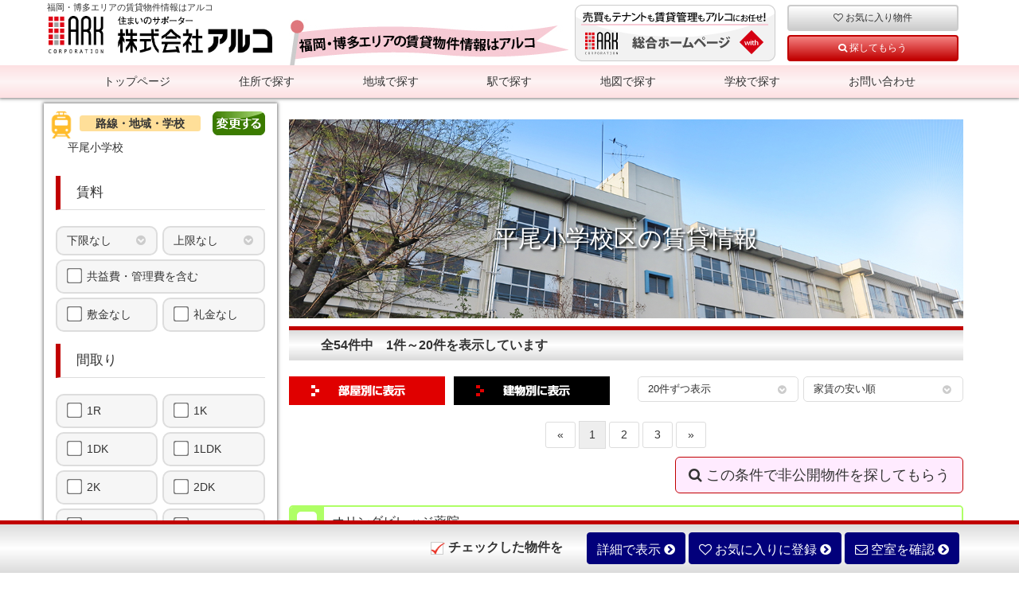

--- FILE ---
content_type: text/html; charset=UTF-8
request_url: https://arkonline.jp/search/es/%E5%B9%B3%E5%B0%BE
body_size: 11163
content:

<!DOCTYPE html>
<html lang="ja">
<head>
<!-- Global site tag (gtag.js) - Google Analytics -->
<script async src="https://www.googletagmanager.com/gtag/js?id=UA-34405336-1"></script>
<script>
  window.dataLayer = window.dataLayer || [];
  function gtag(){dataLayer.push(arguments);}
  gtag('js', new Date());

  gtag('config', 'UA-34405336-1');
</script>
<meta charset="utf-8">
<title>			平尾小学校区の賃貸情報
	｜賃貸お部屋探しはアルコ</title>
<meta name="keywords" content="福岡,賃貸,博多,マンション,アパート">
<meta name="description" content="福岡・博多の賃貸マンション・アパート(デザイナーズ、ペット可、高級賃貸、新築、敷金礼金0など)一人暮らしやファミリーまで、お部屋探しはアルコにお任せ下さい!写真の多さと検索のしやすさに自信アリ">
<meta name="viewport" content="width=device-width">
<meta name="format-detection" content="telephone=no,address=no">

<link rel="stylesheet" href="//maxcdn.bootstrapcdn.com/bootstrap/3.3.2/css/bootstrap.min.css" type='text/css' media='all' />
<link rel='stylesheet' id='font-awesome-css'  href='//maxcdn.bootstrapcdn.com/font-awesome/4.5.0/css/font-awesome.min.css?ver=4.8' type='text/css' media='all' />
<link rel="stylesheet" href="/plugin/bxslider/jquery.bxslider.css" type='text/css' media='all' />
<link media="all" type="text/css" rel="stylesheet" href="https://arkonline.jp/css/import.css">

<script src="//ajax.googleapis.com/ajax/libs/jquery/2.1.3/jquery.min.js" /></script>




<link rel="shortcut icon" href="/images/favicon.ico" />
</head>
<body id="top">
<header><!--header-->
  <section id="h_comm">

    <div class="visible-xs"><!--xs_header-->
      <div class="head_box">
        <div class="head_left">
          <div class="seo_title">
            <h1>福岡・博多エリアの賃貸物件情報はアルコ</h1>
          </div>
          <div class="logo_img">
            <a href="https://arkonline.jp"><img src="https://arkonline.jp/image/logo2.png" class="img-responsive" alt="株式会社アルコ"></a>
          </div>
        </div>
        <div class="head_right">
          <div class="btn_top">
            <div class="btn btn_m_top">
              <label class="toggle" for="open">
                <i class="fa fa-bars fa-lg" aria-hidden="true"></i><br>メニュー
              </label>
              <input id="open" type="checkbox">
              <div id="menu">
                <div class="btn btn_m_top xs_mb pull-right">
                  <label class="toggle" for="open">
                    <i class="fa fa-times fa-lg" aria-hidden="true"></i><br>メニュー
                  </label>
                </div>
                <nav>
                  <ul>
                    <li><a href="https://arkonline.jp"><i class="fa fa-angle-right fa-lg c-main font-bold" aria-hidden="true"></i> トップページへ戻る</a></li>
                  </ul>
                  <hr class="main_li">
                  <h3 class="midashi2 ft8">お部屋を探す</h3>
                  <ul>
                    <li><a href="https://arkonline.jp/search/address"><i class="fa fa-compass fa-lg c-rosen" aria-hidden="true"></i> 住所で探す</a></li>
                    <li><a href="https://arkonline.jp/search/railway"><i class="fa fa-subway fa-lg c-rosen" aria-hidden="true"></i> 駅で探す</a></li>
                    <li><a href="https://arkonline.jp/search/area"><i class="fa fa-home fa-lg c-rosen" aria-hidden="true"></i> 地域で探す</a></li>
                    <li><a href="https://arkonline.jp/search/map"><i class="fa fa-map-marker fa-lg c-rosen" aria-hidden="true"></i> 地図で探す</a></li>
                    <li><a href="https://arkonline.jp/search/school"><i class="fa fa-graduation-cap fa-lg c-rosen" aria-hidden="true"></i> 学校で探す</a></li>
                    <li><a href="https://arkonline.jp/search/cond"><i class="fa fa-search fa-lg c-rosen" aria-hidden="true"></i> 条件で探す</a></li>
                    <li><a href="https://arkonline.jp/looking/form"><i class="fa fa-paper-plane fa-lg c-rosen" aria-hidden="true"></i> 探してもらう</a></li>
                  </ul>
                  <hr class="main_li">
                  <ul>
                    <li><a href="https://arkonline.jp/inquiry/form"><i class="fa fa-calendar fa-lg c-rosen" aria-hidden="true"></i> 来店予約</a></li>
                    <li><a href="https://arkonline.jp/search/recommend"><i class="fa fa-heart-o fa-lg c-rosen" aria-hidden="true"></i> お気に入り</a></li>
                    <li><a href="https://arkonline.jp/tenpo"><i class="fa fa-list fa-lg c-rosen" aria-hidden="true"></i> 店舗一覧</a></li>
                    <li><a href="https://arkonline.jp/malmaga"><i class="fa fa-envelope-o fa-lg c-rosen" aria-hidden="true"></i> メルマガ会員募集中</a></li>
                    <li><a href="https://arkonline.jp/c_member"><i class="fa fa-user fa-lg c-rosen" aria-hidden="true"></i> 法人会員募集中</a></li>
                    <li><a href="http://www.tenantfukuoka.jp/" target="_blank"><i class="fa fa-building-o fa-lg c-rosen" aria-hidden="true"></i> テナントサイト</a></li>
                    <li><a href="http://www.fudousanfukuoka.com/" target="_blank"><i class="fa fa-diamond fa-lg c-rosen" aria-hidden="true"></i> 売買サイト</a></li>
                    <li><a href="http://www.arukonet.co.jp/" target="_blank"><i class="fa fa-flag-o fa-lg c-rosen" aria-hidden="true"></i> 総合ＨＰ</a></li>
                    <li><a href="http://www.arukonet.co.jp/company_profile/" target="_blank"><i class="fa fa-angle-right fa-lg c-main font-bold" aria-hidden="true"></i> 会社概要</a></li>
                    <li><a href="https://arkonline.jp/privacypolicy"><i class="fa fa-angle-right fa-lg c-main font-bold" aria-hidden="true"></i> プライバシーポリシー</a></li>
                    <li><a href="https://arkonline.jp/privacy"><i class="fa fa-angle-right fa-lg c-main font-bold" aria-hidden="true"></i> 個人情報保護方針</a></li>
                    <li><a href="https://arkonline.jp/inquiry/form"><i class="fa fa-angle-right fa-lg c-main font-bold" aria-hidden="true"></i> お問い合わせ</a></li>
                  </ul>
                </nav>
              </div>
            </div>        
          </div>
        </div>    
      </div>
      <div class="head_btn">
        <div class="btn_top">
          <a href="https://arkonline.jp" button type="button" class="btn btn_h_top b_gry"><i class="fa fa-home" aria-hidden="true"></i><br>トップへ</a>
        </div>
        <div class="btn_top">
          <a href="https://arkonline.jp/search/recommend" button type="button" class="btn btn_h_top b_gry"><i class="fa fa-heart-o" aria-hidden="true"></i><br>お気に入り</a>
        </div>
        <div class="btn_top">
          <a href="https://arkonline.jp/looking/form" button type="button" class="btn btn_h_top"><i class="fa fa-search" aria-hidden="true"></i><br>探してもらう</a>
        </div>
      </div>
    </div>
  </section>

  <div class="hidden-xs pc_head"><!--pc_header-->
    <div class="container">
      <div class="row mt5">
        <div class="col-xs-12 col-sm-4 col-md-3 kennsaku_icon">
          <div class="seo_title">
            <h1>福岡・博多エリアの賃貸物件情報はアルコ</h1>
          </div>
          <div class="pc_himg">
            <a href="https://arkonline.jp"><img src="https://arkonline.jp/image/logo3.jpg" class="img-responsive" alt="株式会社アルコ"></a>
          </div>
        </div>
        <div class="col-xs-12 col-sm-8 col-md-9">
          <div class="headpc-style">
            <img src="https://arkonline.jp/image/pc/headerimg1.jpg" class="headimg-flag img-responsive hidden-sm" alt="株式会社アルコ">
            <div class="pc_r">
              <div class="kennsaku_icon" align="right">
              <a href="http://www.arukonet.co.jp/" target="_blank"><img src="https://arkonline.jp/image/pc/sougou_btn.png" class="img-responsive sg_btn" alt="総合HP"></a>
              </div>
            </div>

            <div class="kennsaku_icon b-sagasu">
                  <div class="btn_top">
                    <a href="https://arkonline.jp/search/recommend" button type="button" class="btn btn_h_top b_gry"><i class="fa fa-heart-o" aria-hidden="true"></i> お気に入り物件</a>
                  </div>
              
                  <div class="btn_top">
                    <a href="https://arkonline.jp/looking/form" button type="button" class="btn btn_h_top"><i class="fa fa-search" aria-hidden="true"></i> 探してもらう</a>
                  </div>
            </div>
            

          </div>
        </div>
      </div>
    </div>
    <div class="pch_line">
      <div class="container">
        <div class="row">
          <div class="col-xs-12 kennsaku_icon">
            <ul class="nav nav-pills">
              <li><a href="https://arkonline.jp">トップページ</a></li>
              <li><a href="https://arkonline.jp/search/address">住所で探す</a></li>
              <li><a href="/place/">地域で探す</a></li>
              <li><a href="https://arkonline.jp/search/railway">駅で探す</a></li>
              <li><a href="https://arkonline.jp/search/map">地図で探す</a></li>
              <li><a href="https://arkonline.jp/search/school">学校で探す</a></li>
              <li><a href="https://arkonline.jp/inquiry/form">お問い合わせ</a></li>
            </ul>
          </div>
        </div>
      </div>
    </div>
    <!-- <hr> -->
  </div>
</header><!--/header-->
<div class="container"><!--container-->





<div class="row">
<form method="GET" action="https://arkonline.jp/search" accept-charset="UTF-8">
	<div class="col-xs-12 col-sm-4 col-md-3 bx_shaw">
		<div class="row mt10">
			<div class="col-xs-12 col-md-12">
				<div class="fl_ketuka">	
					<dd class="ketuka_s">	
						<img src="https://arkonline.jp/image/rosen.png" style="max-height: 34px;">
						<p class="mt5"><span class="label label-warning label_kr">路線・地域・学校</span></p>
					</dd>
					<dd class="ketuka_btn">
													<a href="https://arkonline.jp/search/school">
								<img src="https://arkonline.jp/image/henkou_bt.png">
							</a>
											</dd>
				</div>
			</div>

			<div class="col-xs-12 col-md-12">

									<ul class="address_lists list-inline">
																											<li><span class="town">平尾小学校</span></li>
																								</ul>
							
			</div>
		</div>
		
		<div class="row">
			<div class="col-xs-12">
				<h3 class="midashi2">賃料</h3>
			</div>
		</div>
		<div class="row mt5">
			<div class="col-xs-6 pr3">
				<div class="selectWrap">
					<select id="tinnryou_sita" name="pb"><option value="0" selected="selected">下限なし</option><option value="3.0">3.0万円</option><option value="3.5">3.5万円</option><option value="4.0">4.0万円</option><option value="4.5">4.5万円</option><option value="5.0">5.0万円</option><option value="5.5">5.5万円</option><option value="6.0">6.0万円</option><option value="6.5">6.5万円</option><option value="7.0">7.0万円</option><option value="7.5">7.5万円</option><option value="8.0">8.0万円</option><option value="8.5">8.5万円</option><option value="9.0">9.0万円</option><option value="10.0">10.0万円</option><option value="11.0">11.0万円</option></select>
				</div>
			</div>
			<div class="col-xs-6 pl3">
				<div class="selectWrap">
					<select id="tinnryou_ue" name="pt"><option value="0" selected="selected">上限なし</option><option value="3.0">3.0万円</option><option value="3.5">3.5万円</option><option value="4.0">4.0万円</option><option value="4.5">4.5万円</option><option value="5.0">5.0万円</option><option value="5.5">5.5万円</option><option value="6.0">6.0万円</option><option value="6.5">6.5万円</option><option value="7.0">7.0万円</option><option value="7.5">7.5万円</option><option value="8.0">8.0万円</option><option value="8.5">8.5万円</option><option value="9.0">9.0万円</option><option value="10.0">10.0万円</option><option value="11.0">11.0万円</option></select>
				</div>
			</div>
			<div class="col-xs-12 col-sm-12">
				<div class="j_checkbox">
					<label>
						<input name="kki" type="checkbox" value="1"> 共益費・管理費を含む
					</label>
				</div>
			</div>
			<div class="col-xs-6 pr3">
				<div class="j_checkbox">
					<label>
						<input name="n_skin" type="checkbox" value="1"> 敷金なし
					</label>
				</div>
			</div>
			<div class="col-xs-6 pl3">
				<div class="j_checkbox">
					<label>
						<input name="n_rkin" type="checkbox" value="1"> 礼金なし
					</label>
				</div>
			</div>
		</div>
		<div class="row">
			<div class="col-xs-12">
				<h3 class="midashi2">間取り</h3>
			</div>
		</div>
		<div class="row">
			<div class="col-xs-6 pr3">
				<div class="j_checkbox">
					<label>
						<input name="md[]" type="checkbox" value="1R"> 1R
					</label>
				</div>
			</div>
			<div class="col-xs-6 pl3">
				<div class="j_checkbox">
					<label>
						<input name="md[]" type="checkbox" value="1K"> 1K
					</label>
				</div>
			</div>
			<div class="col-xs-6 pr3">
				<div class="j_checkbox">
					<label>
						<input name="md[]" type="checkbox" value="1DK"> 1DK
					</label>
				</div>
			</div>
			<div class="col-xs-6 pl3">
				<div class="j_checkbox">
					<label>
						<input name="md[]" type="checkbox" value="1LDK"> 1LDK
					</label>
				</div>
			</div>
			<div class="col-xs-6 pr3">
				<div class="j_checkbox">
					<label>
						<input name="md[]" type="checkbox" value="2K"> 2K
					</label>
				</div>
			</div>
			<div class="col-xs-6 pl3">
				<div class="j_checkbox">
					<label>
						<input name="md[]" type="checkbox" value="2DK"> 2DK
					</label>
				</div>
			</div>
			<div class="col-xs-6 pr3">
				<div class="j_checkbox">
					<label>
						<input name="md[]" type="checkbox" value="2LDK"> 2LDK
					</label>
				</div>
			</div>
			<div class="col-xs-6 pl3">
				<div class="j_checkbox">
					<label>
						<input name="md[]" type="checkbox" value="3K"> 3K
					</label>
				</div>
			</div>
			<div class="col-xs-6 pr3">
				<div class="j_checkbox">
					<label>
						<input name="md[]" type="checkbox" value="3DK"> 3DK
					</label>
				</div>
			</div>
			<div class="col-xs-6 pl3">
				<div class="j_checkbox">
					<label>
						<input name="md[]" type="checkbox" value="3LDK"> 3LDK
					</label>
				</div>
			</div>
			<div class="col-xs-12">
				<div class="j_checkbox">
					<label>
						<input name="md[]" type="checkbox" value="4K"> 4K以上
					</label>
				</div>
			</div>
		</div>
		<div class="row">
			<div class="col-xs-12 mt20">
				<input type="image" src="https://arkonline.jp/image/pc/btn_kensaku.png" alt="検索する" class="img-responsive center-block btn_school_img">
			</div>
		</div>
		<div class="row j_panel mt20">
			<div class="col-xs-12">
				<div class="panel-group" id="accordion" role="tablist" aria-multiselectable="true">
					<div class="panel">
						<div class="panel-heading" role="tab" id="headingOne">
							<a data-toggle="collapse" data-parent="#accordion" href="#collapseOne" aria-expanded="false" aria-controls="collapseOne">
								<h4 class="panel-title">
								さらに条件設定する <i class="fa fa-angle-down pull-right" aria-hidden="true"></i>
								</h4>
							</a>
						</div>
						<div id="collapseOne" class="panel-collapse collapse" role="tabpanel" aria-labelledby="headingOne">
							<div class="panel-body pdg5">
								<div class="row">
									<div class="col-xs-12">
										<h3 class="midashi2">建物の種類</h3>
									</div>
								</div>
								<div class="row">
									<div class="col-xs-12 col-sm-12">
										<div class="j_checkbox">
											<label>
												<input name="syu[]" type="checkbox" value="030302"> アパート
											</label>
										</div>
									</div>
									<div class="col-xs-12 col-sm-12">
										<div class="j_checkbox">
											<label>
												<input name="syu[]" type="checkbox" value="030301"> マンション
											</label>
										</div>
									</div>
									<div class="col-xs-12 col-sm-12">
										<div class="j_checkbox">
											<label>
												<input name="syu[]" type="checkbox" value="0302"> 一戸建て
											</label>
										</div>
									</div>
								</div>
								<div class="row mt5">
									<div class="col-xs-12">
										<h3 class="midashi2">専有面積</h3>
									</div>
								</div>
								<div class="row mt5">
									<div class="col-xs-6 pr3">
										<div class="selectWrap">
											<select id="mennsekki_sita" name="tb"><option value="" selected="selected">下限なし</option><option value="10">10m²</option><option value="15">15m²</option><option value="20">20m²</option><option value="25">25m²</option><option value="30">30m²</option><option value="35">35m²</option><option value="40">40m²</option><option value="45">45m²</option><option value="50">50m²</option><option value="60">60m²</option><option value="70">70m²</option><option value="80">80m²</option></select>
										</div>
									</div>
									<div class="col-xs-6 pl3">
										<div class="selectWrap">
											<select id="mennsekki_ue" name="tt"><option value="" selected="selected">上限なし</option><option value="10">10m²</option><option value="15">15m²</option><option value="20">20m²</option><option value="25">25m²</option><option value="30">30m²</option><option value="35">35m²</option><option value="40">40m²</option><option value="45">45m²</option><option value="50">50m²</option><option value="60">60m²</option><option value="70">70m²</option><option value="80">80m²</option></select>
										</div>
									</div>
								</div>
								<div class="row mt5">
									<div class="col-xs-12">
										<h3 class="midashi2">築年数</h3>
									</div>
								</div>
								<div class="row mt5">
									<div class="col-xs-12">
										<div class="selectWrap">
											<select id="tikunenn" name="cn"><option value="" selected="selected">指定なし</option><option value="1">新築</option><option value="3">3年以内</option><option value="5">5年以内</option><option value="10">10年以内</option><option value="15">15年以内</option><option value="20">20年以内</option><option value="25">25年以内</option><option value="30">30年以内</option></select>
										</div>
									</div>
								</div>
								<div class="row mt5">
									<div class="col-xs-12">
										<h3 class="midashi2">位置</h3>
									</div>
								</div>
								<div class="row">
									<div class="col-xs-6 col-sm-12">
										<div class="j_checkbox">
											<label>
												<input name="fl1" type="checkbox" value="1"> 1階の物件
											</label>
										</div>
									</div>
									<div class="col-xs-6 col-sm-12">
										<div class="j_checkbox">
											<label>
												<input name="fl2" type="checkbox" value="1"> 2階以上
											</label>
										</div>
									</div>
									<div class="col-xs-6 col-sm-6 pr3">
										<div class="j_checkbox">
											<label>
												<input name="flt" type="checkbox" value="1"> 最上階
											</label>
										</div>
									</div>
									<div class="col-xs-6 col-sm-6 pl3">
										<div class="j_checkbox">
											<label>
												<input name="corner" type="checkbox" value="1"> 角部屋
											</label>
										</div>
									</div>
									<div class="col-xs-6 col-sm-12">
										<div class="j_checkbox">
											<label>
												<input name="b_south" type="checkbox" value="1"> 南向き
											</label>
										</div>
									</div>
								</div>
								<div class="row mt5">
									<div class="col-xs-12">
										<h3 class="midashi2">条件</h3>
									</div>
								</div>
								<div class="row">
									<div class="col-xs-12 col-sm-12">
										<div class="j_checkbox">
											<label>
												<input name="pet_ok" type="checkbox" value="1"> ペット相談可
											</label>
										</div>
									</div>
									<div class="col-xs-12 col-sm-12">
										<div class="j_checkbox">
											<label>
												<input name="pet_cat" type="checkbox" value="1"> ペット相談（猫）
											</label>
										</div>
									</div>
									<div class="col-xs-6 col-sm-12">
										<div class="j_checkbox">
											<label>
												<input name="condo" type="checkbox" value="1"> 分譲賃貸
											</label>
										</div>
									</div>
									<div class="col-xs-6 col-sm-12">
										<div class="j_checkbox">
											<label>
												<input name="designers" type="checkbox" value="1"> デザイナーズ
											</label>
										</div>
									</div>
									<div class="col-xs-6 col-sm-12">
										<div class="j_checkbox">
											<label>
												<input name="office" type="checkbox" value="1"> 事務所利用可
											</label>
										</div>
									</div>
									<div class="col-xs-6 col-sm-12">
										<div class="j_checkbox">
											<label>
												<input name="n_gua" type="checkbox" value="1"> 保証人不要
											</label>
										</div>
									</div>
									<div class="col-xs-6 col-sm-12">
										<div class="j_checkbox">
											<label>
												<input name="senior" type="checkbox" value="1"> 高齢者相談可
											</label>
										</div>
									</div>
								</div>
								<div class="row mt5">
									<div class="col-xs-12">
										<h3 class="midashi2">セキュリティ</h3>
									</div>
								</div>
								<div class="row">
									<div class="col-xs-6 col-sm-12">
										<div class="j_checkbox">
											<label>
												<input name="au_lock" type="checkbox" value="1"> オートロック
											</label>
										</div>
									</div>
									<div class="col-xs-6 col-sm-12">
										<div class="j_checkbox">
											<label>
												<input name="b_came" type="checkbox" value="1"> 防犯カメラ
											</label>
										</div>
									</div>
									<div class="col-xs-12 col-sm-12">
										<div class="j_checkbox">
											<label>
												<input name="tv_int" type="checkbox" value="1"> TVモニタ付きインタホン
											</label>
										</div>
									</div>
								</div>
								<div class="row mt5">
									<div class="col-xs-12">
										<h3 class="midashi2">建物設備</h3>
									</div>
								</div>
								<div class="row">
									<div class="col-xs-6 col-sm-12">
										<div class="j_checkbox">
											<label>
												<input name="parking" type="checkbox" value="1"> 駐車場あり
											</label>
										</div>
									</div>
									<div class="col-xs-6 col-sm-12">
										<div class="j_checkbox">
											<label>
												<input name="ev" type="checkbox" value="1"> エレベーター
											</label>
										</div>
									</div>
									<div class="col-xs-6 col-sm-12">
										<div class="j_checkbox">
											<label>
												<input name="deli_box" type="checkbox" value="1"> 宅配ボックス
											</label>
										</div>
									</div>
									<div class="col-xs-6 col-sm-12">
										<div class="j_checkbox">
											<label>
												<input name="all_elt" type="checkbox" value="1"> オール電化
											</label>
										</div>
									</div>
									<div class="col-xs-6 col-sm-12">
										<div class="j_checkbox">
											<label>
												<input name="c_gas" type="checkbox" value="1"> 都市ガス
											</label>
										</div>
									</div>
									<div class="col-xs-6 col-sm-12">
										<div class="j_checkbox">
											<label>
												<input name="p_gas" type="checkbox" value="1"> プロパンガス
											</label>
										</div>
									</div>
								</div>
								<div class="row mt5">
									<div class="col-xs-12">
										<h3 class="midashi2">キッチン</h3>
									</div>
								</div>
								<div class="row">
									<div class="col-xs-12 col-sm-12">
										<div class="j_checkbox">
											<label>
												<input name="g_conro" type="checkbox" value="1"> ガスコンロ対応
											</label>
										</div>
									</div>
									<div class="col-xs-12 col-sm-12">
										<div class="j_checkbox">
											<label>
												<input name="i_conro" type="checkbox" value="1"> IHコンロ
											</label>
										</div>
									</div>
									<div class="col-xs-12 col-sm-12">
										<div class="j_checkbox">
											<label>
												<input name="2_conro" type="checkbox" value="1"> コンロ2口以上
											</label>
										</div>
									</div>
									<div class="col-xs-12 col-sm-12">
										<div class="j_checkbox">
											<label>
												<input name="sys_kit" type="checkbox" value="1"> システムキッチン
											</label>
										</div>
									</div>
								</div>
								<div class="row mt5">
									<div class="col-xs-12">
										<h3 class="midashi2">バス・トイレ</h3>
									</div>
								</div>
								<div class="row">
									<div class="col-xs-12 col-sm-12">
										<div class="j_checkbox">
											<label>
												<input name="bath_toile" type="checkbox" value="1"> バス・トイレ別
											</label>
										</div>
									</div>
									<div class="col-xs-6 col-sm-12">
										<div class="j_checkbox">
											<label>
												<input name="wash_toile" type="checkbox" value="1"> 温水洗浄便座
											</label>
										</div>
									</div>
									<div class="col-xs-6 col-sm-12">
										<div class="j_checkbox">
											<label>
												<input name="bath_dry" type="checkbox" value="1"> 浴室乾燥機
											</label>
										</div>
									</div>
									<div class="col-xs-6 col-sm-12">
										<div class="j_checkbox">
											<label>
												<input name="oidaki" type="checkbox" value="1"> 追い焚き風呂
											</label>
										</div>
									</div>
								</div>
								<div class="row mt5">
									<div class="col-xs-12">
										<h3 class="midashi2">冷暖房</h3>
									</div>
								</div>
								<div class="row">
									<div class="col-xs-6 col-sm-12">
										<div class="j_checkbox">
											<label>
												<input name="aircon" type="checkbox" value="1"> エアコン付き
											</label>
										</div>
									</div>
									<div class="col-xs-6 col-sm-12">
										<div class="j_checkbox">
											<label>
												<input name="fl_heat" type="checkbox" value="1"> 床暖房
											</label>
										</div>
									</div>
								</div>
								<div class="row mt5">
									<div class="col-xs-12">
										<h3 class="midashi2">テレビ・通信</h3>
									</div>
								</div>
								<div class="row">
									<div class="col-xs-6 col-sm-12">
										<div class="j_checkbox">
											<label>
												<input name="bs" type="checkbox" value="1"> BSアンテナ
											</label>
										</div>
									</div>
									<div class="col-xs-6 col-sm-12">
										<div class="j_checkbox">
											<label>
												<input name="cs" type="checkbox" value="1"> CSアンテナ
											</label>
										</div>
									</div>
									<div class="col-xs-12 col-sm-12">
										<div class="j_checkbox">
											<label>
												<input name="catv" type="checkbox" value="1"> ケーブルテレビ
											</label>
										</div>
									</div>
									<div class="col-xs-12 col-sm-12">
										<div class="j_checkbox">
											<label>
												<input name="net_0" type="checkbox" value="1"> インターネット無料
											</label>
										</div>
									</div>
									<div class="col-xs-12 col-sm-12">
										<div class="j_checkbox">
											<label>
												<input name="net_ok" type="checkbox" value="1"> インターネット接続可
											</label>
										</div>
									</div>
								</div>
								<div class="row mt5">
									<div class="col-xs-12">
										<h3 class="midashi2">その他室内設備</h3>
									</div>
								</div>
								<div class="row">
									<div class="col-xs-12 col-sm-12">
										<div class="j_checkbox">
											<label>
												<input name="sentakki_o" type="checkbox" value="1"> 室内洗濯機置場
											</label>
										</div>
									</div>
									<div class="col-xs-6 col-sm-12">
										<div class="j_checkbox">
											<label>
												<input name="senmenjo" type="checkbox" value="1"> 洗面所独立
											</label>
										</div>
									</div>
									<div class="col-xs-6 col-sm-12">
										<div class="j_checkbox">
											<label>
												<input name="flooring" type="checkbox" value="1"> フローリング
											</label>
										</div>
									</div>
									<div class="col-xs-6 col-sm-12">
										<div class="j_checkbox">
											<label>
												<input name="loft" type="checkbox" value="1"> ロフト
											</label>
										</div>
									</div>
									<div class="col-xs-6 col-sm-12">
										<div class="j_checkbox">
											<label>
												<input name="mezonetto" type="checkbox" value="1"> メゾネット
											</label>
										</div>
									</div>
									<div class="col-xs-12 col-sm-12">
										<div class="j_checkbox">
											<label>
												<input name="w_closet" type="checkbox" value="1"> ウォークインクローゼット
											</label>
										</div>
									</div>
									<div class="col-xs-12 col-sm-12">
										<div class="j_checkbox">
											<label>
												<input name="kagu" type="checkbox" value="1"> 家具・家電付
											</label>
										</div>
									</div>
									<div class="col-xs-12 col-sm-12">
										<div class="j_checkbox">
											<label>
												<input name="renova" type="checkbox" value="1"> リノベーション物件
											</label>
										</div>
									</div>
								</div>
								<div class="row">
									<div class="col-xs-12 mt10">
										<input type="image" src="https://arkonline.jp/image/pc/btn_kensaku.png" alt="検索する" class="img-responsive center-block btn_school_img">
									</div>
								</div>
							</div>
						</div>
					</div>
				</div>
			</div>
		</div>

	</div>
</form>

      <div class="col-xs-12 col-sm-8 col-md-9">
			<h2 class="school_title" style="background-image:url(https://arkonline.jp/images/es_image/noimage.jpg)">平尾小学校区の賃貸情報</h2>
		    <div class="row">


	      <div class="col-xs-12 text-center font-bold">
	        <!-- <p>検索結果一覧表示</p> -->	
	        <h3 class="xst_midashi3 pc_mid"> 全54件中　1件～20件を表示しています</h3>	
	      </div>
	    </div>
	   
		<form action="https://arkonline.jp/search" method="get" id="take_sod">
		<input type="hidden" name="ofs" value="">
		<div class="row">
			<div class="col-xs-6 col-sm-6 col-md-3 pr3 mb10">
									<a href="https://arkonline.jp/search?nys="><img src="https://arkonline.jp/image/pc/btn_list1b.png" class="img-responsive"></a>
							</div>
			<div class="col-xs-6 col-sm-6 col-md-3 pl3 mb10">
									<a href="https://arkonline.jp/search?nys=1"><img src="https://arkonline.jp/image/pc/btn_list2a.png" class="img-responsive"></a>
							</div>
			<div class="col-xs-6 col-sm-6 col-md-3 pr3">
				<div class="selectWrap w_sel ft9">
					<select name="take" id="kennsakuhyouji">
						<option value="10" >10件ずつ表示</option>
						<option value="20" selected>20件ずつ表示</option>
						<option value="30" >30件ずつ表示</option>
					</select>
				</div>	
			</div>
			<div class="col-xs-6 col-sm-6 col-md-3 pl3">
				<div class="selectWrap w_sel ft9">
					<select name="sod" id="kennsakujyunn">
						<option value="pa" >家賃の安い順</option>
						<option value="pd" >家賃の高い順</option>
						<option value="md" >面積が広い順</option>
						<option value="cd" >築年数が新しい順</option>
						<option value="kd" >階数の高い順</option>
						<option value="nw" >新着順</option>
					</select>
				</div>	
			</div>
		</div>
		</form>
		<div class="row">
		      <div class="col-xs-12">
				<!-- pager start -->
				<ul class="pager">
					<li class="disabled" ><a href="https://arkonline.jp/search?take=20&ofs=-1">&laquo;</a></li>
																		<li class="current">1</li>
																								<li class=""><a href="https://arkonline.jp/search?take=20&ofs=1">2</a></li>
																								<li class=""><a href="https://arkonline.jp/search?take=20&ofs=2">3</a></li>
																<li  ><a href="https://arkonline.jp/search?take=20&ofs=1">&raquo;</a></li>
				</ul>
				<!-- pager end -->
			</div>
		</div>

		<div class="row mb15">
			<div class="col-xs-12">
				<a href="https://arkonline.jp/looking/form?nys=">					
					<button type="button" class="btn btn-lg pull-right bt_hk"><i class="fa fa-search" aria-hidden="true"></i> この条件で非公開物件を探してもらう</button>
				</a>
			</div>
		</div>

		<form action="https://arkonline.jp/search/recommend" method="get" id="list_form">




		<div class="row">
			<div class="col-xs-12">
				<div class="panel panel-default bu_panel" id="bbox_b2257961">
						<input type="checkbox" style="display:none;" name="bids[b2257961]" value="">
					<div class="panel-heading select_check_blist" _target="bbox_b2257961">
						<h3 class="panel-title"><span class="w-sikaku"></span>オリンダビレッジ薬院</h3>
					</div>
					<div class="panel-body bl_pn">
						<a href="https://arkonline.jp/search/detail?b=b2257961">
						<div class="row bk_img img_body">
							<div class="col-sm-6 col-md-4">
								<img src="https://rakudane.onssl.jp/data/g00036/images/RKDN164656023440803800.jpeg" alt="外観画像" class="img-responsive center-block">
							</div>
							<div class="col-sm-6 col-md-4">
								<img src="https://rakudane.onssl.jp/data/g00036/images/RKDN176806245076071400.jpg" alt="間取り図" class="img-responsive center-block">
							</div>
							<div class="col-sm-12 col-md-4">
								<a href="https://arkonline.jp/search/detail?b=b2257961"><img src="https://arkonline.jp/image/pc/btn_detail_list.jpg" class="img-responsive center-block" alt="詳細を見る"></a>
								<a href="https://arkonline.jp/inquiry/form?bids%5Bb2257961%5D=1"><img src="https://arkonline.jp/image/pc/btn_contact_list.jpg" class="img-responsive center-block" alt="お問い合わせ"></a>
							</div>
						</div>
						<hr>

					    <div class="row mt5">
							<div class="col-xs-12">
								<table class="table table-bordered th_col" style="margin-bottom:5px;">
									<tbody>
										<tr>
											<th>賃料 ／ 管理費</th>
											<td><span class="c-main font-bold ft11">3.5</span>万円 ／ 

																									3,000円
												
											</td>
											<th>敷金 ／ 礼金</th>
											<td>													無
												 ／ 
																									無
																							</td>
										</tr>
										<tr>
											<th>間取り ／ 面積</th>
											<td>
												<span class="c-main font-bold ft11">1DK</span> ／ 
												23.00㎡
											</td>
											<th>種別 ／築年数</th>
											<td>
												アパート ／ 
												築43年0ヶ月
											</td>
										</tr>
										<tr>
											<th>住所</th>
											<td colspan="3">
												福岡市中央区薬院三丁目13-9
											</td>
										</tr>
										<tr>
											<th>交通</th>
											<td colspan="3">
																																			<div>
													<ul class="list-inline">
														<li>西鉄天神大牟田線</li><li class="font-bold">薬院駅</li><li>歩6分</li>
													</ul>
												</div>
																																			
																																			<div>
													<ul class="list-inline">
														<li>福岡市営地下鉄七隈線</li><li class="font-bold">薬院大通駅</li><li>歩6分</li>
													</ul>
												</div>
																																			
																																			<div>
													<ul class="list-inline">
														<li>福岡市営地下鉄七隈線</li><li class="font-bold">渡辺通駅</li><li>歩12分</li>
													</ul>
												</div>
																																														</td>
										</tr>
									</tbody>
								</table>
								<div class="pull-right">登録店舗 アルコ博多営業所　電話番号 092-472-1222</div>
							</div>
						</div>
						
							
						</a>
					</div>
				</div>
			</div>
		</div>


		<div class="row">
			<div class="col-xs-12">
				<div class="panel panel-default bu_panel" id="bbox_b1685233">
						<input type="checkbox" style="display:none;" name="bids[b1685233]" value="">
					<div class="panel-heading select_check_blist" _target="bbox_b1685233">
						<h3 class="panel-title"><span class="w-sikaku"></span>一新ビル</h3>
					</div>
					<div class="panel-body bl_pn">
						<a href="https://arkonline.jp/search/detail?b=b1685233">
						<div class="row bk_img img_body">
							<div class="col-sm-6 col-md-4">
								<img src="/data/g00036/images/RKDN160102694094348400.jpeg" alt="外観画像" class="img-responsive center-block">
							</div>
							<div class="col-sm-6 col-md-4">
								<img src="https://arkonline.jp/image/no_image_thumbnail.png" alt="間取り図" class="img-responsive center-block">
							</div>
							<div class="col-sm-12 col-md-4">
								<a href="https://arkonline.jp/search/detail?b=b1685233"><img src="https://arkonline.jp/image/pc/btn_detail_list.jpg" class="img-responsive center-block" alt="詳細を見る"></a>
								<a href="https://arkonline.jp/inquiry/form?bids%5Bb1685233%5D=1"><img src="https://arkonline.jp/image/pc/btn_contact_list.jpg" class="img-responsive center-block" alt="お問い合わせ"></a>
							</div>
						</div>
						<hr>

					    <div class="row mt5">
							<div class="col-xs-12">
								<table class="table table-bordered th_col" style="margin-bottom:5px;">
									<tbody>
										<tr>
											<th>賃料 ／ 管理費</th>
											<td><span class="c-main font-bold ft11">3.75</span>万円 ／ 

																									―
												
											</td>
											<th>敷金 ／ 礼金</th>
											<td>													無
												 ／ 
																									無
																							</td>
										</tr>
										<tr>
											<th>間取り ／ 面積</th>
											<td>
												<span class="c-main font-bold ft11">1K</span> ／ 
												25.00㎡
											</td>
											<th>種別 ／築年数</th>
											<td>
												アパート ／ 
												築51年11ヶ月
											</td>
										</tr>
										<tr>
											<th>住所</th>
											<td colspan="3">
												福岡市中央区平尾一丁目1-11
											</td>
										</tr>
										<tr>
											<th>交通</th>
											<td colspan="3">
																																			<div>
													<ul class="list-inline">
														<li>西鉄天神大牟田線</li><li class="font-bold">薬院駅</li><li>歩4分</li>
													</ul>
												</div>
																																			
																																			<div>
													<ul class="list-inline">
														<li>福岡市営地下鉄七隈線</li><li class="font-bold">薬院大通駅</li><li>歩9分</li>
													</ul>
												</div>
																																			
																																			<div>
													<ul class="list-inline">
														<li>福岡市営地下鉄七隈線</li><li class="font-bold">渡辺通駅</li><li>歩10分</li>
													</ul>
												</div>
																																														</td>
										</tr>
									</tbody>
								</table>
								<div class="pull-right">登録店舗 アルコ福岡南営業所　電話番号 092-512-1222</div>
							</div>
						</div>
						
							
						</a>
					</div>
				</div>
			</div>
		</div>


		<div class="row">
			<div class="col-xs-12">
				<div class="panel panel-default bu_panel" id="bbox_b2163137">
						<input type="checkbox" style="display:none;" name="bids[b2163137]" value="">
					<div class="panel-heading select_check_blist" _target="bbox_b2163137">
						<h3 class="panel-title"><span class="w-sikaku"></span>サンヴィレッジ平尾</h3>
					</div>
					<div class="panel-body bl_pn">
						<a href="https://arkonline.jp/search/detail?b=b2163137">
						<div class="row bk_img img_body">
							<div class="col-sm-6 col-md-4">
								<img src="https://rakudane.onssl.jp/data/g00036/images/RKDNp170874226969177900.jpg" alt="外観画像" class="img-responsive center-block">
							</div>
							<div class="col-sm-6 col-md-4">
								<img src="https://rakudane.onssl.jp/data/g00036/images/RKDN174832800591521400.png" alt="間取り図" class="img-responsive center-block">
							</div>
							<div class="col-sm-12 col-md-4">
								<a href="https://arkonline.jp/search/detail?b=b2163137"><img src="https://arkonline.jp/image/pc/btn_detail_list.jpg" class="img-responsive center-block" alt="詳細を見る"></a>
								<a href="https://arkonline.jp/inquiry/form?bids%5Bb2163137%5D=1"><img src="https://arkonline.jp/image/pc/btn_contact_list.jpg" class="img-responsive center-block" alt="お問い合わせ"></a>
							</div>
						</div>
						<hr>

					    <div class="row mt5">
							<div class="col-xs-12">
								<table class="table table-bordered th_col" style="margin-bottom:5px;">
									<tbody>
										<tr>
											<th>賃料 ／ 管理費</th>
											<td><span class="c-main font-bold ft11">3.9</span>万円 ／ 

																									3,000円
												
											</td>
											<th>敷金 ／ 礼金</th>
											<td>													無
												 ／ 
																									1ヶ月
																							</td>
										</tr>
										<tr>
											<th>間取り ／ 面積</th>
											<td>
												<span class="c-main font-bold ft11">ワンルーム</span> ／ 
												20.00㎡
											</td>
											<th>種別 ／築年数</th>
											<td>
												マンション ／ 
												築38年8ヶ月
											</td>
										</tr>
										<tr>
											<th>住所</th>
											<td colspan="3">
												福岡市中央区平尾二丁目13-27
											</td>
										</tr>
										<tr>
											<th>交通</th>
											<td colspan="3">
																																			<div>
													<ul class="list-inline">
														<li>西鉄天神大牟田線</li><li class="font-bold">西鉄平尾駅</li><li>歩5分</li>
													</ul>
												</div>
																																			
																																			<div>
													<ul class="list-inline">
														<li>福岡市営地下鉄七隈線</li><li class="font-bold">薬院駅</li><li>歩14分</li>
													</ul>
												</div>
																																			
																																			<div>
													<ul class="list-inline">
														<li>福岡市営地下鉄七隈線</li><li class="font-bold">薬院大通駅</li><li>歩15分</li>
													</ul>
												</div>
																																														</td>
										</tr>
									</tbody>
								</table>
								<div class="pull-right">登録店舗 アルコ福岡南営業所　電話番号 092-512-1222</div>
							</div>
						</div>
						
							
						</a>
					</div>
				</div>
			</div>
		</div>


		<div class="row">
			<div class="col-xs-12">
				<div class="panel panel-default bu_panel" id="bbox_b2104069">
						<input type="checkbox" style="display:none;" name="bids[b2104069]" value="">
					<div class="panel-heading select_check_blist" _target="bbox_b2104069">
						<h3 class="panel-title"><span class="w-sikaku"></span>サンヴィレッジ平尾</h3>
					</div>
					<div class="panel-body bl_pn">
						<a href="https://arkonline.jp/search/detail?b=b2104069">
						<div class="row bk_img img_body">
							<div class="col-sm-6 col-md-4">
								<img src="https://rakudane.onssl.jp/data/g00036/images/RKDNp170874226969177900.jpg" alt="外観画像" class="img-responsive center-block">
							</div>
							<div class="col-sm-6 col-md-4">
								<img src="/data/g00036/images/RKDN173623924212310900.png" alt="間取り図" class="img-responsive center-block">
							</div>
							<div class="col-sm-12 col-md-4">
								<a href="https://arkonline.jp/search/detail?b=b2104069"><img src="https://arkonline.jp/image/pc/btn_detail_list.jpg" class="img-responsive center-block" alt="詳細を見る"></a>
								<a href="https://arkonline.jp/inquiry/form?bids%5Bb2104069%5D=1"><img src="https://arkonline.jp/image/pc/btn_contact_list.jpg" class="img-responsive center-block" alt="お問い合わせ"></a>
							</div>
						</div>
						<hr>

					    <div class="row mt5">
							<div class="col-xs-12">
								<table class="table table-bordered th_col" style="margin-bottom:5px;">
									<tbody>
										<tr>
											<th>賃料 ／ 管理費</th>
											<td><span class="c-main font-bold ft11">3.9</span>万円 ／ 

																									3,000円
												
											</td>
											<th>敷金 ／ 礼金</th>
											<td>													無
												 ／ 
																									1ヶ月
																							</td>
										</tr>
										<tr>
											<th>間取り ／ 面積</th>
											<td>
												<span class="c-main font-bold ft11">ワンルーム</span> ／ 
												20.00㎡
											</td>
											<th>種別 ／築年数</th>
											<td>
												マンション ／ 
												築38年8ヶ月
											</td>
										</tr>
										<tr>
											<th>住所</th>
											<td colspan="3">
												福岡市中央区平尾二丁目13-27
											</td>
										</tr>
										<tr>
											<th>交通</th>
											<td colspan="3">
																																			<div>
													<ul class="list-inline">
														<li>西鉄天神大牟田線</li><li class="font-bold">西鉄平尾駅</li><li>歩5分</li>
													</ul>
												</div>
																																			
																																			<div>
													<ul class="list-inline">
														<li>福岡市営地下鉄七隈線</li><li class="font-bold">薬院大通駅</li><li>歩15分</li>
													</ul>
												</div>
																																			
																																			<div>
													<ul class="list-inline">
														<li>西鉄天神大牟田線</li><li class="font-bold">薬院駅</li><li>歩15分</li>
													</ul>
												</div>
																																														</td>
										</tr>
									</tbody>
								</table>
								<div class="pull-right">登録店舗 アルコ福岡南営業所　電話番号 092-512-1222</div>
							</div>
						</div>
						
							
						</a>
					</div>
				</div>
			</div>
		</div>


		<div class="row">
			<div class="col-xs-12">
				<div class="panel panel-default bu_panel" id="bbox_b1473524">
						<input type="checkbox" style="display:none;" name="bids[b1473524]" value="">
					<div class="panel-heading select_check_blist" _target="bbox_b1473524">
						<h3 class="panel-title"><span class="w-sikaku"></span>サンヴィレッジ平尾</h3>
					</div>
					<div class="panel-body bl_pn">
						<a href="https://arkonline.jp/search/detail?b=b1473524">
						<div class="row bk_img img_body">
							<div class="col-sm-6 col-md-4">
								<img src="https://rakudane.onssl.jp/data/g00036/images/RKDNp170874226969177900.jpg" alt="外観画像" class="img-responsive center-block">
							</div>
							<div class="col-sm-6 col-md-4">
								<img src="/data/g00036/images/RKDN171141712432009600.gif" alt="間取り図" class="img-responsive center-block">
							</div>
							<div class="col-sm-12 col-md-4">
								<a href="https://arkonline.jp/search/detail?b=b1473524"><img src="https://arkonline.jp/image/pc/btn_detail_list.jpg" class="img-responsive center-block" alt="詳細を見る"></a>
								<a href="https://arkonline.jp/inquiry/form?bids%5Bb1473524%5D=1"><img src="https://arkonline.jp/image/pc/btn_contact_list.jpg" class="img-responsive center-block" alt="お問い合わせ"></a>
							</div>
						</div>
						<hr>

					    <div class="row mt5">
							<div class="col-xs-12">
								<table class="table table-bordered th_col" style="margin-bottom:5px;">
									<tbody>
										<tr>
											<th>賃料 ／ 管理費</th>
											<td><span class="c-main font-bold ft11">3.9</span>万円 ／ 

																									3,000円
												
											</td>
											<th>敷金 ／ 礼金</th>
											<td>													無
												 ／ 
																									1ヶ月
																							</td>
										</tr>
										<tr>
											<th>間取り ／ 面積</th>
											<td>
												<span class="c-main font-bold ft11">ワンルーム</span> ／ 
												20.00㎡
											</td>
											<th>種別 ／築年数</th>
											<td>
												マンション ／ 
												築38年8ヶ月
											</td>
										</tr>
										<tr>
											<th>住所</th>
											<td colspan="3">
												福岡市中央区平尾二丁目13-27
											</td>
										</tr>
										<tr>
											<th>交通</th>
											<td colspan="3">
																																			<div>
													<ul class="list-inline">
														<li>西鉄天神大牟田線</li><li class="font-bold">西鉄平尾駅</li><li>歩5分</li>
													</ul>
												</div>
																																			
																																			<div>
													<ul class="list-inline">
														<li>福岡市営地下鉄七隈線</li><li class="font-bold">薬院駅</li><li>歩13分</li>
													</ul>
												</div>
																																			
																																			<div>
													<ul class="list-inline">
														<li>福岡市営地下鉄七隈線</li><li class="font-bold">薬院大通駅</li><li>歩14分</li>
													</ul>
												</div>
																																														</td>
										</tr>
									</tbody>
								</table>
								<div class="pull-right">登録店舗 アルコ福岡南営業所　電話番号 092-512-1222</div>
							</div>
						</div>
						
							
						</a>
					</div>
				</div>
			</div>
		</div>


		<div class="row">
			<div class="col-xs-12">
				<div class="panel panel-default bu_panel" id="bbox_b2252153">
						<input type="checkbox" style="display:none;" name="bids[b2252153]" value="">
					<div class="panel-heading select_check_blist" _target="bbox_b2252153">
						<h3 class="panel-title"><span class="w-sikaku"></span>ライオンズマンション薬院駅南</h3>
					</div>
					<div class="panel-body bl_pn">
						<a href="https://arkonline.jp/search/detail?b=b2252153">
						<div class="row bk_img img_body">
							<div class="col-sm-6 col-md-4">
								<img src="https://raku-dane.jp/data/g00036/images/RKDN169122764756209800.jpg" alt="外観画像" class="img-responsive center-block">
							</div>
							<div class="col-sm-6 col-md-4">
								<img src="https://rakudane.onssl.jp/data/g00036/images/RKDN176659033130173300.jpg" alt="間取り図" class="img-responsive center-block">
							</div>
							<div class="col-sm-12 col-md-4">
								<a href="https://arkonline.jp/search/detail?b=b2252153"><img src="https://arkonline.jp/image/pc/btn_detail_list.jpg" class="img-responsive center-block" alt="詳細を見る"></a>
								<a href="https://arkonline.jp/inquiry/form?bids%5Bb2252153%5D=1"><img src="https://arkonline.jp/image/pc/btn_contact_list.jpg" class="img-responsive center-block" alt="お問い合わせ"></a>
							</div>
						</div>
						<hr>

					    <div class="row mt5">
							<div class="col-xs-12">
								<table class="table table-bordered th_col" style="margin-bottom:5px;">
									<tbody>
										<tr>
											<th>賃料 ／ 管理費</th>
											<td><span class="c-main font-bold ft11">4</span>万円 ／ 

																									5,000円
												
											</td>
											<th>敷金 ／ 礼金</th>
											<td>													無
												 ／ 
																									無
																							</td>
										</tr>
										<tr>
											<th>間取り ／ 面積</th>
											<td>
												<span class="c-main font-bold ft11">1K</span> ／ 
												19.88㎡
											</td>
											<th>種別 ／築年数</th>
											<td>
												マンション ／ 
												築36年3ヶ月
											</td>
										</tr>
										<tr>
											<th>住所</th>
											<td colspan="3">
												福岡市中央区薬院三丁目3-29
											</td>
										</tr>
										<tr>
											<th>交通</th>
											<td colspan="3">
																																			<div>
													<ul class="list-inline">
														<li>西鉄天神大牟田線</li><li class="font-bold">薬院駅</li><li>歩4分</li>
													</ul>
												</div>
																																			
																																			<div>
													<ul class="list-inline">
														<li>福岡市営地下鉄七隈線</li><li class="font-bold">薬院大通駅</li><li>歩7分</li>
													</ul>
												</div>
																																			
																																			<div>
													<ul class="list-inline">
														<li>福岡市営地下鉄七隈線</li><li class="font-bold">渡辺通駅</li><li>歩11分</li>
													</ul>
												</div>
																																														</td>
										</tr>
									</tbody>
								</table>
								<div class="pull-right">登録店舗 アルコ博多営業所　電話番号 092-472-1222</div>
							</div>
						</div>
						
							
						</a>
					</div>
				</div>
			</div>
		</div>


		<div class="row">
			<div class="col-xs-12">
				<div class="panel panel-default bu_panel" id="bbox_b2172247">
						<input type="checkbox" style="display:none;" name="bids[b2172247]" value="">
					<div class="panel-heading select_check_blist" _target="bbox_b2172247">
						<h3 class="panel-title"><span class="w-sikaku"></span>興栄マンション平尾</h3>
					</div>
					<div class="panel-body bl_pn">
						<a href="https://arkonline.jp/search/detail?b=b2172247">
						<div class="row bk_img img_body">
							<div class="col-sm-6 col-md-4">
								<img src="https://rakudane.onssl.jp/data/g00036/images/RKDN164622068678923900.jpg" alt="外観画像" class="img-responsive center-block">
							</div>
							<div class="col-sm-6 col-md-4">
								<img src="https://rakudane.onssl.jp/data/g00036/images/RKDN174963764035787800.jpg" alt="間取り図" class="img-responsive center-block">
							</div>
							<div class="col-sm-12 col-md-4">
								<a href="https://arkonline.jp/search/detail?b=b2172247"><img src="https://arkonline.jp/image/pc/btn_detail_list.jpg" class="img-responsive center-block" alt="詳細を見る"></a>
								<a href="https://arkonline.jp/inquiry/form?bids%5Bb2172247%5D=1"><img src="https://arkonline.jp/image/pc/btn_contact_list.jpg" class="img-responsive center-block" alt="お問い合わせ"></a>
							</div>
						</div>
						<hr>

					    <div class="row mt5">
							<div class="col-xs-12">
								<table class="table table-bordered th_col" style="margin-bottom:5px;">
									<tbody>
										<tr>
											<th>賃料 ／ 管理費</th>
											<td><span class="c-main font-bold ft11">4</span>万円 ／ 

																									5,000円
												
											</td>
											<th>敷金 ／ 礼金</th>
											<td>													無
												 ／ 
																									無
																							</td>
										</tr>
										<tr>
											<th>間取り ／ 面積</th>
											<td>
												<span class="c-main font-bold ft11">1DK</span> ／ 
												24.84㎡
											</td>
											<th>種別 ／築年数</th>
											<td>
												マンション ／ 
												築45年6ヶ月
											</td>
										</tr>
										<tr>
											<th>住所</th>
											<td colspan="3">
												福岡市中央区平尾一丁目10-2
											</td>
										</tr>
										<tr>
											<th>交通</th>
											<td colspan="3">
																																			<div>
													<ul class="list-inline">
														<li>福岡市営地下鉄七隈線</li><li class="font-bold">薬院駅</li><li>歩9分</li>
													</ul>
												</div>
																																			
																																			<div>
													<ul class="list-inline">
														<li>西鉄天神大牟田線</li><li class="font-bold">西鉄平尾駅</li><li>歩9分</li>
													</ul>
												</div>
																																			
																																			<div>
													<ul class="list-inline">
														<li>福岡市営地下鉄七隈線</li><li class="font-bold">薬院大通駅</li><li>歩13分</li>
													</ul>
												</div>
																																														</td>
										</tr>
									</tbody>
								</table>
								<div class="pull-right">登録店舗 アルコ福岡南営業所　電話番号 092-512-1222</div>
							</div>
						</div>
						
							
						</a>
					</div>
				</div>
			</div>
		</div>


		<div class="row">
			<div class="col-xs-12">
				<div class="panel panel-default bu_panel" id="bbox_b1915315">
						<input type="checkbox" style="display:none;" name="bids[b1915315]" value="">
					<div class="panel-heading select_check_blist" _target="bbox_b1915315">
						<h3 class="panel-title"><span class="w-sikaku"></span>ライオンズマンション薬院駅南</h3>
					</div>
					<div class="panel-body bl_pn">
						<a href="https://arkonline.jp/search/detail?b=b1915315">
						<div class="row bk_img img_body">
							<div class="col-sm-6 col-md-4">
								<img src="https://raku-dane.jp/data/g00036/images/RKDN169122764756209800.jpg" alt="外観画像" class="img-responsive center-block">
							</div>
							<div class="col-sm-6 col-md-4">
								<img src="/data/g00036/images/RKDN170148306504876100.gif" alt="間取り図" class="img-responsive center-block">
							</div>
							<div class="col-sm-12 col-md-4">
								<a href="https://arkonline.jp/search/detail?b=b1915315"><img src="https://arkonline.jp/image/pc/btn_detail_list.jpg" class="img-responsive center-block" alt="詳細を見る"></a>
								<a href="https://arkonline.jp/inquiry/form?bids%5Bb1915315%5D=1"><img src="https://arkonline.jp/image/pc/btn_contact_list.jpg" class="img-responsive center-block" alt="お問い合わせ"></a>
							</div>
						</div>
						<hr>

					    <div class="row mt5">
							<div class="col-xs-12">
								<table class="table table-bordered th_col" style="margin-bottom:5px;">
									<tbody>
										<tr>
											<th>賃料 ／ 管理費</th>
											<td><span class="c-main font-bold ft11">4</span>万円 ／ 

																									5,000円
												
											</td>
											<th>敷金 ／ 礼金</th>
											<td>													無
												 ／ 
																									無
																							</td>
										</tr>
										<tr>
											<th>間取り ／ 面積</th>
											<td>
												<span class="c-main font-bold ft11">1K</span> ／ 
												19.88㎡
											</td>
											<th>種別 ／築年数</th>
											<td>
												マンション ／ 
												築36年3ヶ月
											</td>
										</tr>
										<tr>
											<th>住所</th>
											<td colspan="3">
												福岡市中央区薬院三丁目3-29
											</td>
										</tr>
										<tr>
											<th>交通</th>
											<td colspan="3">
																																			<div>
													<ul class="list-inline">
														<li>西鉄天神大牟田線</li><li class="font-bold">薬院駅</li><li>歩2分</li>
													</ul>
												</div>
																																			
																																			<div>
													<ul class="list-inline">
														<li>福岡市営地下鉄七隈線</li><li class="font-bold">薬院大通駅</li><li>歩7分</li>
													</ul>
												</div>
																																			
																																			<div>
													<ul class="list-inline">
														<li>福岡市営地下鉄七隈線</li><li class="font-bold">渡辺通駅</li><li>歩11分</li>
													</ul>
												</div>
																																														</td>
										</tr>
									</tbody>
								</table>
								<div class="pull-right">登録店舗 アルコ博多営業所　電話番号 092-472-1222</div>
							</div>
						</div>
						
							
						</a>
					</div>
				</div>
			</div>
		</div>


		<div class="row">
			<div class="col-xs-12">
				<div class="panel panel-default bu_panel" id="bbox_b2161243">
						<input type="checkbox" style="display:none;" name="bids[b2161243]" value="">
					<div class="panel-heading select_check_blist" _target="bbox_b2161243">
						<h3 class="panel-title"><span class="w-sikaku"></span>サンヴィレッジ平尾</h3>
					</div>
					<div class="panel-body bl_pn">
						<a href="https://arkonline.jp/search/detail?b=b2161243">
						<div class="row bk_img img_body">
							<div class="col-sm-6 col-md-4">
								<img src="https://rakudane.onssl.jp/data/g00036/images/RKDNp170874226969177900.jpg" alt="外観画像" class="img-responsive center-block">
							</div>
							<div class="col-sm-6 col-md-4">
								<img src="https://rakudane.onssl.jp/data/g00036/images/RKDN174772323315601700.png" alt="間取り図" class="img-responsive center-block">
							</div>
							<div class="col-sm-12 col-md-4">
								<a href="https://arkonline.jp/search/detail?b=b2161243"><img src="https://arkonline.jp/image/pc/btn_detail_list.jpg" class="img-responsive center-block" alt="詳細を見る"></a>
								<a href="https://arkonline.jp/inquiry/form?bids%5Bb2161243%5D=1"><img src="https://arkonline.jp/image/pc/btn_contact_list.jpg" class="img-responsive center-block" alt="お問い合わせ"></a>
							</div>
						</div>
						<hr>

					    <div class="row mt5">
							<div class="col-xs-12">
								<table class="table table-bordered th_col" style="margin-bottom:5px;">
									<tbody>
										<tr>
											<th>賃料 ／ 管理費</th>
											<td><span class="c-main font-bold ft11">4.2</span>万円 ／ 

																									3,000円
												
											</td>
											<th>敷金 ／ 礼金</th>
											<td>													無
												 ／ 
																									1ヶ月
																							</td>
										</tr>
										<tr>
											<th>間取り ／ 面積</th>
											<td>
												<span class="c-main font-bold ft11">1DK</span> ／ 
												27.00㎡
											</td>
											<th>種別 ／築年数</th>
											<td>
												マンション ／ 
												築38年8ヶ月
											</td>
										</tr>
										<tr>
											<th>住所</th>
											<td colspan="3">
												福岡市中央区平尾二丁目13-27
											</td>
										</tr>
										<tr>
											<th>交通</th>
											<td colspan="3">
																																			<div>
													<ul class="list-inline">
														<li>西鉄天神大牟田線</li><li class="font-bold">西鉄平尾駅</li><li>歩5分</li>
													</ul>
												</div>
																																			
																																			<div>
													<ul class="list-inline">
														<li>福岡市営地下鉄七隈線</li><li class="font-bold">薬院駅</li><li>歩14分</li>
													</ul>
												</div>
																																			
																																			<div>
													<ul class="list-inline">
														<li>福岡市営地下鉄七隈線</li><li class="font-bold">薬院大通駅</li><li>歩15分</li>
													</ul>
												</div>
																																														</td>
										</tr>
									</tbody>
								</table>
								<div class="pull-right">登録店舗 アルコ福岡南営業所　電話番号 092-512-1222</div>
							</div>
						</div>
						
							
						</a>
					</div>
				</div>
			</div>
		</div>


		<div class="row">
			<div class="col-xs-12">
				<div class="panel panel-default bu_panel" id="bbox_b1463552">
						<input type="checkbox" style="display:none;" name="bids[b1463552]" value="">
					<div class="panel-heading select_check_blist" _target="bbox_b1463552">
						<h3 class="panel-title"><span class="w-sikaku"></span>うぃんぐ平尾</h3>
					</div>
					<div class="panel-body bl_pn">
						<a href="https://arkonline.jp/search/detail?b=b1463552">
						<div class="row bk_img img_body">
							<div class="col-sm-6 col-md-4">
								<img src="/data/g00036/images/RKDN166730645926529600.jpg" alt="外観画像" class="img-responsive center-block">
							</div>
							<div class="col-sm-6 col-md-4">
								<img src="/data/g00036/images/RKDN162883875399432600.jpg" alt="間取り図" class="img-responsive center-block">
							</div>
							<div class="col-sm-12 col-md-4">
								<a href="https://arkonline.jp/search/detail?b=b1463552"><img src="https://arkonline.jp/image/pc/btn_detail_list.jpg" class="img-responsive center-block" alt="詳細を見る"></a>
								<a href="https://arkonline.jp/inquiry/form?bids%5Bb1463552%5D=1"><img src="https://arkonline.jp/image/pc/btn_contact_list.jpg" class="img-responsive center-block" alt="お問い合わせ"></a>
							</div>
						</div>
						<hr>

					    <div class="row mt5">
							<div class="col-xs-12">
								<table class="table table-bordered th_col" style="margin-bottom:5px;">
									<tbody>
										<tr>
											<th>賃料 ／ 管理費</th>
											<td><span class="c-main font-bold ft11">4.2</span>万円 ／ 

																									3,500円
												
											</td>
											<th>敷金 ／ 礼金</th>
											<td>													無
												 ／ 
																									無
																							</td>
										</tr>
										<tr>
											<th>間取り ／ 面積</th>
											<td>
												<span class="c-main font-bold ft11">1K</span> ／ 
												18.18㎡
											</td>
											<th>種別 ／築年数</th>
											<td>
												アパート ／ 
												築21年11ヶ月
											</td>
										</tr>
										<tr>
											<th>住所</th>
											<td colspan="3">
												福岡市中央区平尾三丁目21-21
											</td>
										</tr>
										<tr>
											<th>交通</th>
											<td colspan="3">
																																			<div>
													<ul class="list-inline">
														<li>福岡市営地下鉄七隈線</li><li class="font-bold">薬院大通駅</li><li>歩11分</li>
													</ul>
												</div>
																																			
																																			<div>
													<ul class="list-inline">
														<li>西鉄天神大牟田線</li><li class="font-bold">西鉄平尾駅</li><li>歩13分</li>
													</ul>
												</div>
																																			
																																			<div>
													<ul class="list-inline">
														<li>福岡市営地下鉄七隈線</li><li class="font-bold">薬院駅</li><li>歩13分</li>
													</ul>
												</div>
																																														</td>
										</tr>
									</tbody>
								</table>
								<div class="pull-right">登録店舗 アルコ福岡南営業所　電話番号 092-512-1222</div>
							</div>
						</div>
						
							
						</a>
					</div>
				</div>
			</div>
		</div>


		<div class="row">
			<div class="col-xs-12">
				<div class="panel panel-default bu_panel" id="bbox_b1904045">
						<input type="checkbox" style="display:none;" name="bids[b1904045]" value="">
					<div class="panel-heading select_check_blist" _target="bbox_b1904045">
						<h3 class="panel-title"><span class="w-sikaku"></span>ロマネスク平尾第3</h3>
					</div>
					<div class="panel-body bl_pn">
						<a href="https://arkonline.jp/search/detail?b=b1904045">
						<div class="row bk_img img_body">
							<div class="col-sm-6 col-md-4">
								<img src="https://raku-dane.jp/data/g00036/images/RKDN156867400962601300.jpeg" alt="外観画像" class="img-responsive center-block">
							</div>
							<div class="col-sm-6 col-md-4">
								<img src="https://rakudane.onssl.jp/data/g00036/images/RKDN169927115737577400.jpg" alt="間取り図" class="img-responsive center-block">
							</div>
							<div class="col-sm-12 col-md-4">
								<a href="https://arkonline.jp/search/detail?b=b1904045"><img src="https://arkonline.jp/image/pc/btn_detail_list.jpg" class="img-responsive center-block" alt="詳細を見る"></a>
								<a href="https://arkonline.jp/inquiry/form?bids%5Bb1904045%5D=1"><img src="https://arkonline.jp/image/pc/btn_contact_list.jpg" class="img-responsive center-block" alt="お問い合わせ"></a>
							</div>
						</div>
						<hr>

					    <div class="row mt5">
							<div class="col-xs-12">
								<table class="table table-bordered th_col" style="margin-bottom:5px;">
									<tbody>
										<tr>
											<th>賃料 ／ 管理費</th>
											<td><span class="c-main font-bold ft11">4.5</span>万円 ／ 

																									3,000円
												
											</td>
											<th>敷金 ／ 礼金</th>
											<td>													1ヶ月
												 ／ 
																									無
																							</td>
										</tr>
										<tr>
											<th>間取り ／ 面積</th>
											<td>
												<span class="c-main font-bold ft11">ワンルーム</span> ／ 
												20.30㎡
											</td>
											<th>種別 ／築年数</th>
											<td>
												マンション ／ 
												築35年4ヶ月
											</td>
										</tr>
										<tr>
											<th>住所</th>
											<td colspan="3">
												福岡市中央区平尾一丁目8-22
											</td>
										</tr>
										<tr>
											<th>交通</th>
											<td colspan="3">
																																			<div>
													<ul class="list-inline">
														<li>福岡市営地下鉄七隈線</li><li class="font-bold">薬院駅</li><li>歩9分</li>
													</ul>
												</div>
																																			
																																			<div>
													<ul class="list-inline">
														<li>西鉄天神大牟田線</li><li class="font-bold">薬院駅</li><li>歩9分</li>
													</ul>
												</div>
																																			
																																			<div>
													<ul class="list-inline">
														<li>西鉄天神大牟田線</li><li class="font-bold">西鉄平尾駅</li><li>歩8分</li>
													</ul>
												</div>
																																														</td>
										</tr>
									</tbody>
								</table>
								<div class="pull-right">登録店舗 アルコ福岡南営業所　電話番号 092-512-1222</div>
							</div>
						</div>
						
							
						</a>
					</div>
				</div>
			</div>
		</div>


		<div class="row">
			<div class="col-xs-12">
				<div class="panel panel-default bu_panel" id="bbox_b1126330">
						<input type="checkbox" style="display:none;" name="bids[b1126330]" value="">
					<div class="panel-heading select_check_blist" _target="bbox_b1126330">
						<h3 class="panel-title"><span class="w-sikaku"></span>セリエ平尾</h3>
					</div>
					<div class="panel-body bl_pn">
						<a href="https://arkonline.jp/search/detail?b=b1126330">
						<div class="row bk_img img_body">
							<div class="col-sm-6 col-md-4">
								<img src="https://rakudane.onssl.jp/data/g00036/images/RKDN170582776445339600.jpg" alt="外観画像" class="img-responsive center-block">
							</div>
							<div class="col-sm-6 col-md-4">
								<img src="https://arkonline.jp/image/no_image_thumbnail.png" alt="間取り図" class="img-responsive center-block">
							</div>
							<div class="col-sm-12 col-md-4">
								<a href="https://arkonline.jp/search/detail?b=b1126330"><img src="https://arkonline.jp/image/pc/btn_detail_list.jpg" class="img-responsive center-block" alt="詳細を見る"></a>
								<a href="https://arkonline.jp/inquiry/form?bids%5Bb1126330%5D=1"><img src="https://arkonline.jp/image/pc/btn_contact_list.jpg" class="img-responsive center-block" alt="お問い合わせ"></a>
							</div>
						</div>
						<hr>

					    <div class="row mt5">
							<div class="col-xs-12">
								<table class="table table-bordered th_col" style="margin-bottom:5px;">
									<tbody>
										<tr>
											<th>賃料 ／ 管理費</th>
											<td><span class="c-main font-bold ft11">4.5</span>万円 ／ 

																									3,000円
												
											</td>
											<th>敷金 ／ 礼金</th>
											<td>													無
												 ／ 
																									無
																							</td>
										</tr>
										<tr>
											<th>間取り ／ 面積</th>
											<td>
												<span class="c-main font-bold ft11">1K</span> ／ 
												18.28㎡
											</td>
											<th>種別 ／築年数</th>
											<td>
												マンション ／ 
												築29年6ヶ月
											</td>
										</tr>
										<tr>
											<th>住所</th>
											<td colspan="3">
												福岡市中央区平尾五丁目4-12
											</td>
										</tr>
										<tr>
											<th>交通</th>
											<td colspan="3">
																																			<div>
													<ul class="list-inline">
														<li>西鉄天神大牟田線</li><li class="font-bold">西鉄平尾駅</li><li>歩8分</li>
													</ul>
												</div>
																																			
																																			<div>
													<ul class="list-inline">
														<li>福岡市営地下鉄七隈線</li><li class="font-bold">薬院大通駅</li><li>歩17分</li>
													</ul>
												</div>
																																			
																																			<div>
													<ul class="list-inline">
														<li>西鉄天神大牟田線</li><li class="font-bold">薬院駅</li><li>歩19分</li>
													</ul>
												</div>
																																														</td>
										</tr>
									</tbody>
								</table>
								<div class="pull-right">登録店舗 アルコ福岡南営業所　電話番号 092-512-1222</div>
							</div>
						</div>
						
							
						</a>
					</div>
				</div>
			</div>
		</div>


		<div class="row">
			<div class="col-xs-12">
				<div class="panel panel-default bu_panel" id="bbox_b0924202">
						<input type="checkbox" style="display:none;" name="bids[b0924202]" value="">
					<div class="panel-heading select_check_blist" _target="bbox_b0924202">
						<h3 class="panel-title"><span class="w-sikaku"></span>レスポアールⅡ　1</h3>
					</div>
					<div class="panel-body bl_pn">
						<a href="https://arkonline.jp/search/detail?b=b0924202">
						<div class="row bk_img img_body">
							<div class="col-sm-6 col-md-4">
								<img src="/data/g00036/images/RKDN156228674779342600.jpg" alt="外観画像" class="img-responsive center-block">
							</div>
							<div class="col-sm-6 col-md-4">
								<img src="/data/g00036/images/RKDN156228688869633600.jpg" alt="間取り図" class="img-responsive center-block">
							</div>
							<div class="col-sm-12 col-md-4">
								<a href="https://arkonline.jp/search/detail?b=b0924202"><img src="https://arkonline.jp/image/pc/btn_detail_list.jpg" class="img-responsive center-block" alt="詳細を見る"></a>
								<a href="https://arkonline.jp/inquiry/form?bids%5Bb0924202%5D=1"><img src="https://arkonline.jp/image/pc/btn_contact_list.jpg" class="img-responsive center-block" alt="お問い合わせ"></a>
							</div>
						</div>
						<hr>

					    <div class="row mt5">
							<div class="col-xs-12">
								<table class="table table-bordered th_col" style="margin-bottom:5px;">
									<tbody>
										<tr>
											<th>賃料 ／ 管理費</th>
											<td><span class="c-main font-bold ft11">4.5</span>万円 ／ 

																									3,000円
												
											</td>
											<th>敷金 ／ 礼金</th>
											<td>													無
												 ／ 
																									1ヶ月
																							</td>
										</tr>
										<tr>
											<th>間取り ／ 面積</th>
											<td>
												<span class="c-main font-bold ft11">2K</span> ／ 
												28.10㎡
											</td>
											<th>種別 ／築年数</th>
											<td>
												マンション ／ 
												築35年10ヶ月
											</td>
										</tr>
										<tr>
											<th>住所</th>
											<td colspan="3">
												福岡市中央区平尾四丁目7-20
											</td>
										</tr>
										<tr>
											<th>交通</th>
											<td colspan="3">
																																			<div>
													<ul class="list-inline">
														<li>西鉄天神大牟田線</li><li class="font-bold">西鉄平尾駅</li><li>歩8分</li>
													</ul>
												</div>
																																			
																																			<div>
													<ul class="list-inline">
														<li>福岡市営地下鉄七隈線</li><li class="font-bold">薬院大通駅</li><li>歩15分</li>
													</ul>
												</div>
																																			
																																			<div>
													<ul class="list-inline">
														<li>西鉄天神大牟田線</li><li class="font-bold">薬院駅</li><li>歩17分</li>
													</ul>
												</div>
																																														</td>
										</tr>
									</tbody>
								</table>
								<div class="pull-right">登録店舗 アルコ福岡南営業所　電話番号 092-512-1222</div>
							</div>
						</div>
						
							
						</a>
					</div>
				</div>
			</div>
		</div>


		<div class="row">
			<div class="col-xs-12">
				<div class="panel panel-default bu_panel" id="bbox_b0344449">
						<input type="checkbox" style="display:none;" name="bids[b0344449]" value="">
					<div class="panel-heading select_check_blist" _target="bbox_b0344449">
						<h3 class="panel-title"><span class="w-sikaku"></span>セリエ平尾</h3>
					</div>
					<div class="panel-body bl_pn">
						<a href="https://arkonline.jp/search/detail?b=b0344449">
						<div class="row bk_img img_body">
							<div class="col-sm-6 col-md-4">
								<img src="https://rakudane.onssl.jp/data/g00036/images/RKDN170582776445339600.jpg" alt="外観画像" class="img-responsive center-block">
							</div>
							<div class="col-sm-6 col-md-4">
								<img src="/data/g00036/images/RKDN167437303100174600.gif" alt="間取り図" class="img-responsive center-block">
							</div>
							<div class="col-sm-12 col-md-4">
								<a href="https://arkonline.jp/search/detail?b=b0344449"><img src="https://arkonline.jp/image/pc/btn_detail_list.jpg" class="img-responsive center-block" alt="詳細を見る"></a>
								<a href="https://arkonline.jp/inquiry/form?bids%5Bb0344449%5D=1"><img src="https://arkonline.jp/image/pc/btn_contact_list.jpg" class="img-responsive center-block" alt="お問い合わせ"></a>
							</div>
						</div>
						<hr>

					    <div class="row mt5">
							<div class="col-xs-12">
								<table class="table table-bordered th_col" style="margin-bottom:5px;">
									<tbody>
										<tr>
											<th>賃料 ／ 管理費</th>
											<td><span class="c-main font-bold ft11">4.5</span>万円 ／ 

																									3,000円
												
											</td>
											<th>敷金 ／ 礼金</th>
											<td>													無
												 ／ 
																									無
																							</td>
										</tr>
										<tr>
											<th>間取り ／ 面積</th>
											<td>
												<span class="c-main font-bold ft11">1K</span> ／ 
												18.78㎡
											</td>
											<th>種別 ／築年数</th>
											<td>
												マンション ／ 
												築29年1ヶ月
											</td>
										</tr>
										<tr>
											<th>住所</th>
											<td colspan="3">
												福岡市中央区平尾五丁目4-12
											</td>
										</tr>
										<tr>
											<th>交通</th>
											<td colspan="3">
																																			<div>
													<ul class="list-inline">
														<li>西鉄天神大牟田線</li><li class="font-bold">西鉄平尾駅</li><li>歩9分</li>
													</ul>
												</div>
																																			
																																			<div>
													<ul class="list-inline">
														<li>福岡市営地下鉄七隈線</li><li class="font-bold">薬院大通駅</li><li>歩17分</li>
													</ul>
												</div>
																																			
																																			<div>
													<ul class="list-inline">
														<li>西鉄天神大牟田線</li><li class="font-bold">薬院駅</li><li>歩18分</li>
													</ul>
												</div>
																																														</td>
										</tr>
									</tbody>
								</table>
								<div class="pull-right">登録店舗 アルコ福岡南営業所　電話番号 092-512-1222</div>
							</div>
						</div>
						
							
						</a>
					</div>
				</div>
			</div>
		</div>


		<div class="row">
			<div class="col-xs-12">
				<div class="panel panel-default bu_panel" id="bbox_b2196847">
						<input type="checkbox" style="display:none;" name="bids[b2196847]" value="">
					<div class="panel-heading select_check_blist" _target="bbox_b2196847">
						<h3 class="panel-title"><span class="w-sikaku"></span>エステートモア・平尾山荘通り</h3>
					</div>
					<div class="panel-body bl_pn">
						<a href="https://arkonline.jp/search/detail?b=b2196847">
						<div class="row bk_img img_body">
							<div class="col-sm-6 col-md-4">
								<img src="/data/g00036/images/RKDN165588000979108800.jpeg" alt="外観画像" class="img-responsive center-block">
							</div>
							<div class="col-sm-6 col-md-4">
								<img src="https://rakudane.onssl.jp/data/g00036/images/RKDN175533004137360800.png" alt="間取り図" class="img-responsive center-block">
							</div>
							<div class="col-sm-12 col-md-4">
								<a href="https://arkonline.jp/search/detail?b=b2196847"><img src="https://arkonline.jp/image/pc/btn_detail_list.jpg" class="img-responsive center-block" alt="詳細を見る"></a>
								<a href="https://arkonline.jp/inquiry/form?bids%5Bb2196847%5D=1"><img src="https://arkonline.jp/image/pc/btn_contact_list.jpg" class="img-responsive center-block" alt="お問い合わせ"></a>
							</div>
						</div>
						<hr>

					    <div class="row mt5">
							<div class="col-xs-12">
								<table class="table table-bordered th_col" style="margin-bottom:5px;">
									<tbody>
										<tr>
											<th>賃料 ／ 管理費</th>
											<td><span class="c-main font-bold ft11">4.8</span>万円 ／ 

																									―
												
											</td>
											<th>敷金 ／ 礼金</th>
											<td>													無
												 ／ 
																									無
																							</td>
										</tr>
										<tr>
											<th>間取り ／ 面積</th>
											<td>
												<span class="c-main font-bold ft11">1K</span> ／ 
												20.52㎡
											</td>
											<th>種別 ／築年数</th>
											<td>
												マンション ／ 
												築31年11ヶ月
											</td>
										</tr>
										<tr>
											<th>住所</th>
											<td colspan="3">
												福岡市中央区平尾四丁目5-3
											</td>
										</tr>
										<tr>
											<th>交通</th>
											<td colspan="3">
																																			<div>
													<ul class="list-inline">
														<li>西鉄天神大牟田線</li><li class="font-bold">西鉄平尾駅</li><li>歩8分</li>
													</ul>
												</div>
																																			
																																			<div>
													<ul class="list-inline">
														<li>福岡市営地下鉄七隈線</li><li class="font-bold">薬院駅</li><li>歩18分</li>
													</ul>
												</div>
																																			
																																			<div>
													<ul class="list-inline">
														<li>福岡市営地下鉄七隈線</li><li class="font-bold">薬院大通駅</li><li>歩19分</li>
													</ul>
												</div>
																																														</td>
										</tr>
									</tbody>
								</table>
								<div class="pull-right">登録店舗 アルコ福岡南営業所　電話番号 092-512-1222</div>
							</div>
						</div>
						
							
						</a>
					</div>
				</div>
			</div>
		</div>


		<div class="row">
			<div class="col-xs-12">
				<div class="panel panel-default bu_panel" id="bbox_b1841573">
						<input type="checkbox" style="display:none;" name="bids[b1841573]" value="">
					<div class="panel-heading select_check_blist" _target="bbox_b1841573">
						<h3 class="panel-title"><span class="w-sikaku"></span>エステートモア・平尾山荘通り</h3>
					</div>
					<div class="panel-body bl_pn">
						<a href="https://arkonline.jp/search/detail?b=b1841573">
						<div class="row bk_img img_body">
							<div class="col-sm-6 col-md-4">
								<img src="/data/g00036/images/RKDN165588000979108800.jpeg" alt="外観画像" class="img-responsive center-block">
							</div>
							<div class="col-sm-6 col-md-4">
								<img src="/data/g00036/images/RKDN176257380254627000.gif" alt="間取り図" class="img-responsive center-block">
							</div>
							<div class="col-sm-12 col-md-4">
								<a href="https://arkonline.jp/search/detail?b=b1841573"><img src="https://arkonline.jp/image/pc/btn_detail_list.jpg" class="img-responsive center-block" alt="詳細を見る"></a>
								<a href="https://arkonline.jp/inquiry/form?bids%5Bb1841573%5D=1"><img src="https://arkonline.jp/image/pc/btn_contact_list.jpg" class="img-responsive center-block" alt="お問い合わせ"></a>
							</div>
						</div>
						<hr>

					    <div class="row mt5">
							<div class="col-xs-12">
								<table class="table table-bordered th_col" style="margin-bottom:5px;">
									<tbody>
										<tr>
											<th>賃料 ／ 管理費</th>
											<td><span class="c-main font-bold ft11">4.8</span>万円 ／ 

																									―
												
											</td>
											<th>敷金 ／ 礼金</th>
											<td>													無
												 ／ 
																									無
																							</td>
										</tr>
										<tr>
											<th>間取り ／ 面積</th>
											<td>
												<span class="c-main font-bold ft11">1K</span> ／ 
												20.52㎡
											</td>
											<th>種別 ／築年数</th>
											<td>
												マンション ／ 
												築31年11ヶ月
											</td>
										</tr>
										<tr>
											<th>住所</th>
											<td colspan="3">
												福岡市中央区平尾四丁目5-3
											</td>
										</tr>
										<tr>
											<th>交通</th>
											<td colspan="3">
																																			<div>
													<ul class="list-inline">
														<li>西鉄天神大牟田線</li><li class="font-bold">西鉄平尾駅</li><li>歩7分</li>
													</ul>
												</div>
																																			
																																			<div>
													<ul class="list-inline">
														<li>福岡市営地下鉄七隈線</li><li class="font-bold">薬院駅</li><li>歩16分</li>
													</ul>
												</div>
																																			
																																			<div>
													<ul class="list-inline">
														<li>福岡市営地下鉄七隈線</li><li class="font-bold">薬院大通駅</li><li>歩16分</li>
													</ul>
												</div>
																																														</td>
										</tr>
									</tbody>
								</table>
								<div class="pull-right">登録店舗 アルコ福岡南営業所　電話番号 092-512-1222</div>
							</div>
						</div>
						
							
						</a>
					</div>
				</div>
			</div>
		</div>


		<div class="row">
			<div class="col-xs-12">
				<div class="panel panel-default bu_panel" id="bbox_b2235139">
						<input type="checkbox" style="display:none;" name="bids[b2235139]" value="">
					<div class="panel-heading select_check_blist" _target="bbox_b2235139">
						<h3 class="panel-title"><span class="w-sikaku"></span>MIYOビル</h3>
					</div>
					<div class="panel-body bl_pn">
						<a href="https://arkonline.jp/search/detail?b=b2235139">
						<div class="row bk_img img_body">
							<div class="col-sm-6 col-md-4">
								<img src="https://rakudane.onssl.jp/data/g00036/images/RKDN162212516470143500.jpg" alt="外観画像" class="img-responsive center-block">
							</div>
							<div class="col-sm-6 col-md-4">
								<img src="https://rakudane.onssl.jp/data/g00036/images/RKDN176262442515754900.jpg" alt="間取り図" class="img-responsive center-block">
							</div>
							<div class="col-sm-12 col-md-4">
								<a href="https://arkonline.jp/search/detail?b=b2235139"><img src="https://arkonline.jp/image/pc/btn_detail_list.jpg" class="img-responsive center-block" alt="詳細を見る"></a>
								<a href="https://arkonline.jp/inquiry/form?bids%5Bb2235139%5D=1"><img src="https://arkonline.jp/image/pc/btn_contact_list.jpg" class="img-responsive center-block" alt="お問い合わせ"></a>
							</div>
						</div>
						<hr>

					    <div class="row mt5">
							<div class="col-xs-12">
								<table class="table table-bordered th_col" style="margin-bottom:5px;">
									<tbody>
										<tr>
											<th>賃料 ／ 管理費</th>
											<td><span class="c-main font-bold ft11">5</span>万円 ／ 

																									5,000円
												
											</td>
											<th>敷金 ／ 礼金</th>
											<td>													無
												 ／ 
																									2ヶ月
																							</td>
										</tr>
										<tr>
											<th>間取り ／ 面積</th>
											<td>
												<span class="c-main font-bold ft11">1DK</span> ／ 
												25.90㎡
											</td>
											<th>種別 ／築年数</th>
											<td>
												マンション ／ 
												築37年4ヶ月
											</td>
										</tr>
										<tr>
											<th>住所</th>
											<td colspan="3">
												福岡市中央区平尾二丁目15-16
											</td>
										</tr>
										<tr>
											<th>交通</th>
											<td colspan="3">
																																			<div>
													<ul class="list-inline">
														<li>西鉄天神大牟田線</li><li class="font-bold">西鉄平尾駅</li><li>歩4分</li>
													</ul>
												</div>
																																			
																																			<div>
													<ul class="list-inline">
														<li>福岡市営地下鉄七隈線</li><li class="font-bold">薬院駅</li><li>歩16分</li>
													</ul>
												</div>
																																			
																																			<div>
													<ul class="list-inline">
														<li>福岡市営地下鉄七隈線</li><li class="font-bold">薬院大通駅</li><li>歩17分</li>
													</ul>
												</div>
																																														</td>
										</tr>
									</tbody>
								</table>
								<div class="pull-right">登録店舗 アルコ福岡南営業所　電話番号 092-512-1222</div>
							</div>
						</div>
						
							
						</a>
					</div>
				</div>
			</div>
		</div>


		<div class="row">
			<div class="col-xs-12">
				<div class="panel panel-default bu_panel" id="bbox_b2022679">
						<input type="checkbox" style="display:none;" name="bids[b2022679]" value="">
					<div class="panel-heading select_check_blist" _target="bbox_b2022679">
						<h3 class="panel-title"><span class="w-sikaku"></span>イル・ヴァローレ平尾プレミアム</h3>
					</div>
					<div class="panel-body bl_pn">
						<a href="https://arkonline.jp/search/detail?b=b2022679">
						<div class="row bk_img img_body">
							<div class="col-sm-6 col-md-4">
								<img src="/data/g00036/images/RKDN147640878692765200.jpg" alt="外観画像" class="img-responsive center-block">
							</div>
							<div class="col-sm-6 col-md-4">
								<img src="https://rakudane.onssl.jp/data/g00036/images/RKDN171749532563777300.jpg" alt="間取り図" class="img-responsive center-block">
							</div>
							<div class="col-sm-12 col-md-4">
								<a href="https://arkonline.jp/search/detail?b=b2022679"><img src="https://arkonline.jp/image/pc/btn_detail_list.jpg" class="img-responsive center-block" alt="詳細を見る"></a>
								<a href="https://arkonline.jp/inquiry/form?bids%5Bb2022679%5D=1"><img src="https://arkonline.jp/image/pc/btn_contact_list.jpg" class="img-responsive center-block" alt="お問い合わせ"></a>
							</div>
						</div>
						<hr>

					    <div class="row mt5">
							<div class="col-xs-12">
								<table class="table table-bordered th_col" style="margin-bottom:5px;">
									<tbody>
										<tr>
											<th>賃料 ／ 管理費</th>
											<td><span class="c-main font-bold ft11">5.2</span>万円 ／ 

																									6,500円
												
											</td>
											<th>敷金 ／ 礼金</th>
											<td>													無
												 ／ 
																									無
																							</td>
										</tr>
										<tr>
											<th>間取り ／ 面積</th>
											<td>
												<span class="c-main font-bold ft11">1K</span> ／ 
												25.16㎡
											</td>
											<th>種別 ／築年数</th>
											<td>
												マンション ／ 
												築16年3ヶ月
											</td>
										</tr>
										<tr>
											<th>住所</th>
											<td colspan="3">
												福岡市中央区平尾四丁目5-21
											</td>
										</tr>
										<tr>
											<th>交通</th>
											<td colspan="3">
																																			<div>
													<ul class="list-inline">
														<li>西鉄天神大牟田線</li><li class="font-bold">西鉄平尾駅</li><li>歩8分</li>
													</ul>
												</div>
																																			
																																			<div>
													<ul class="list-inline">
														<li>福岡市営地下鉄七隈線</li><li class="font-bold">薬院駅</li><li>歩16分</li>
													</ul>
												</div>
																																			
																																			<div>
													<ul class="list-inline">
														<li>福岡市営地下鉄七隈線</li><li class="font-bold">薬院大通駅</li><li>歩16分</li>
													</ul>
												</div>
																																														</td>
										</tr>
									</tbody>
								</table>
								<div class="pull-right">登録店舗 アルコ福岡南営業所　電話番号 092-512-1222</div>
							</div>
						</div>
						
							
						</a>
					</div>
				</div>
			</div>
		</div>


		<div class="row">
			<div class="col-xs-12">
				<div class="panel panel-default bu_panel" id="bbox_b1333556">
						<input type="checkbox" style="display:none;" name="bids[b1333556]" value="">
					<div class="panel-heading select_check_blist" _target="bbox_b1333556">
						<h3 class="panel-title"><span class="w-sikaku"></span>レオンド浄水南</h3>
					</div>
					<div class="panel-body bl_pn">
						<a href="https://arkonline.jp/search/detail?b=b1333556">
						<div class="row bk_img img_body">
							<div class="col-sm-6 col-md-4">
								<img src="/data/g00036/images/RKDN156444714355951500.jpeg" alt="外観画像" class="img-responsive center-block">
							</div>
							<div class="col-sm-6 col-md-4">
								<img src="/data/g00036/images/RKDN161312308794336100.png" alt="間取り図" class="img-responsive center-block">
							</div>
							<div class="col-sm-12 col-md-4">
								<a href="https://arkonline.jp/search/detail?b=b1333556"><img src="https://arkonline.jp/image/pc/btn_detail_list.jpg" class="img-responsive center-block" alt="詳細を見る"></a>
								<a href="https://arkonline.jp/inquiry/form?bids%5Bb1333556%5D=1"><img src="https://arkonline.jp/image/pc/btn_contact_list.jpg" class="img-responsive center-block" alt="お問い合わせ"></a>
							</div>
						</div>
						<hr>

					    <div class="row mt5">
							<div class="col-xs-12">
								<table class="table table-bordered th_col" style="margin-bottom:5px;">
									<tbody>
										<tr>
											<th>賃料 ／ 管理費</th>
											<td><span class="c-main font-bold ft11">5.2</span>万円 ／ 

																									―
												
											</td>
											<th>敷金 ／ 礼金</th>
											<td>													無
												 ／ 
																									1ヶ月
																							</td>
										</tr>
										<tr>
											<th>間取り ／ 面積</th>
											<td>
												<span class="c-main font-bold ft11">1K</span> ／ 
												29.90㎡
											</td>
											<th>種別 ／築年数</th>
											<td>
												マンション ／ 
												築33年10ヶ月
											</td>
										</tr>
										<tr>
											<th>住所</th>
											<td colspan="3">
												福岡市中央区平尾五丁目3-40
											</td>
										</tr>
										<tr>
											<th>交通</th>
											<td colspan="3">
																																			<div>
													<ul class="list-inline">
														<li>西鉄天神大牟田線</li><li class="font-bold">西鉄平尾駅</li><li>歩10分</li>
													</ul>
												</div>
																																			
																																			<div>
													<ul class="list-inline">
														<li>福岡市営地下鉄七隈線</li><li class="font-bold">薬院大通駅</li><li>歩16分</li>
													</ul>
												</div>
																																			
																																			<div>
													<ul class="list-inline">
														<li>福岡市営地下鉄七隈線</li><li class="font-bold">薬院駅</li><li>歩16分</li>
													</ul>
												</div>
																																														</td>
										</tr>
									</tbody>
								</table>
								<div class="pull-right">登録店舗 アルコ福岡南営業所　電話番号 092-512-1222</div>
							</div>
						</div>
						
							
						</a>
					</div>
				</div>
			</div>
		</div>


		<div class="row">
			<div class="col-xs-12">
				<div class="panel panel-default bu_panel" id="bbox_b1859117">
						<input type="checkbox" style="display:none;" name="bids[b1859117]" value="">
					<div class="panel-heading select_check_blist" _target="bbox_b1859117">
						<h3 class="panel-title"><span class="w-sikaku"></span>サンスクエア</h3>
					</div>
					<div class="panel-body bl_pn">
						<a href="https://arkonline.jp/search/detail?b=b1859117">
						<div class="row bk_img img_body">
							<div class="col-sm-6 col-md-4">
								<img src="/data/g00036/images/RKDN156720294134218400.jpeg" alt="外観画像" class="img-responsive center-block">
							</div>
							<div class="col-sm-6 col-md-4">
								<img src="https://rakudane.onssl.jp/data/g00036/images/RKDN169399334035140000.png" alt="間取り図" class="img-responsive center-block">
							</div>
							<div class="col-sm-12 col-md-4">
								<a href="https://arkonline.jp/search/detail?b=b1859117"><img src="https://arkonline.jp/image/pc/btn_detail_list.jpg" class="img-responsive center-block" alt="詳細を見る"></a>
								<a href="https://arkonline.jp/inquiry/form?bids%5Bb1859117%5D=1"><img src="https://arkonline.jp/image/pc/btn_contact_list.jpg" class="img-responsive center-block" alt="お問い合わせ"></a>
							</div>
						</div>
						<hr>

					    <div class="row mt5">
							<div class="col-xs-12">
								<table class="table table-bordered th_col" style="margin-bottom:5px;">
									<tbody>
										<tr>
											<th>賃料 ／ 管理費</th>
											<td><span class="c-main font-bold ft11">5.5</span>万円 ／ 

																									6,000円
												
											</td>
											<th>敷金 ／ 礼金</th>
											<td>													無
												 ／ 
																									1ヶ月
																							</td>
										</tr>
										<tr>
											<th>間取り ／ 面積</th>
											<td>
												<span class="c-main font-bold ft11">1K</span> ／ 
												24.91㎡
											</td>
											<th>種別 ／築年数</th>
											<td>
												マンション ／ 
												築18年10ヶ月
											</td>
										</tr>
										<tr>
											<th>住所</th>
											<td colspan="3">
												福岡市中央区平尾四丁目6-19
											</td>
										</tr>
										<tr>
											<th>交通</th>
											<td colspan="3">
																																			<div>
													<ul class="list-inline">
														<li>西鉄天神大牟田線</li><li class="font-bold">西鉄平尾駅</li><li>歩8分</li>
													</ul>
												</div>
																																			
																																			<div>
													<ul class="list-inline">
														<li>福岡市営地下鉄七隈線</li><li class="font-bold">薬院駅</li><li>歩15分</li>
													</ul>
												</div>
																																			
																																			<div>
													<ul class="list-inline">
														<li>福岡市営地下鉄七隈線</li><li class="font-bold">薬院大通駅</li><li>歩16分</li>
													</ul>
												</div>
																																														</td>
										</tr>
									</tbody>
								</table>
								<div class="pull-right">登録店舗 アルコ福岡南営業所　電話番号 092-512-1222</div>
							</div>
						</div>
						
							
						</a>
					</div>
				</div>
			</div>
		</div>

		<div class="row">
		      <div class="col-xs-12">
		<!-- pager start -->
				<ul class="pager">
					<li class="disabled" ><a href="https://arkonline.jp/search?take=20&ofs=-1">&laquo;</a></li>
																		<li class="current">1</li>
																								<li class=""><a href="https://arkonline.jp/search?take=20&ofs=1">2</a></li>
																								<li class=""><a href="https://arkonline.jp/search?take=20&ofs=2">3</a></li>
																<li  ><a href="https://arkonline.jp/search?take=20&ofs=1">&raquo;</a></li>
				</ul>
				<!-- pager end -->
			</div>
		</div>

		<div class="row mb15 mt10">
			<div class="col-xs-12">
				<a href="https://arkonline.jp/looking/form?nys=">					
					<button type="button" class="btn btn-lg pull-right bt_hk"><i class="fa fa-search" aria-hidden="true"></i> この条件で非公開物件を探してもらう</button>
				</a>
			</div>
		</div>


		</div>
	</div>

</div><!--/container-->
<div id="next_bt_forever" class="bu_bli">
	<div class="bt2">
		<p class="pagetop"><a href="#wrap"><img src="https://arkonline.jp/image/pagetop.png"></a></p>
	</div>
	<div class="pc_mid">
		<div class="container">
			<div class="row">
				<div class="col-xs-12">
					<div class="bu_blifx bu_fxend">
						<div class="mr30">
							<h3><img src="https://arkonline.jp/image/check_box.png" alt="検索結果一覧"> チェックした物件を</h3>
						</div>
						<div>
							<button type="submit" id="select_detail_view_btn" class="btn btn-primary ft10 pt10">詳細で表示 <i class="fa fa-chevron-circle-right" aria-hidden="true"></i></button>
							<button type="submit" class="btn btn-primary ft10 pt10"><i class="fa fa-heart-o" aria-hidden="true"></i> お気に入りに登録 <i class="fa fa-chevron-circle-right" aria-hidden="true"></i></button>
							<button type="submit" id="target_set_inquiry" class="btn btn-primary ft10 pt10"><i class="fa fa-envelope-o" aria-hidden="true"></i> 空室を確認 <i class="fa fa-chevron-circle-right" aria-hidden="true"></i></button>
						</div>
					</div>
				</div>
			</div>
		</div>
	</div>
</div>


<div class="container">
</form>

	</div><!--/container-->
	<div id="footer">
		<div class="container visible-xs"><!--xs_header-->
			<div class="row">
				<div class="col-xs-12">
					<dl class="privacymark">
						<a href="https://privacymark.jp/" target="_blank">
							<img src="https://arkonline.jp/image/18700013_200_JP.png" class="img-responsive">
						</a>
					</dl>
					<dl class="f_logo">
						<a href="https://arkonline.jp"><img src="https://arkonline.jp/image/logo.png" class="img-responsive" alt="株式会社アルコ"></a>
					</dl>
				</div>
				<div class="col-xs-12 mb20">
					<p class="text-center ft7">(C) Aruko Co, Ltd. All Rights Reserved.</p>
				</div>
			</div>
		</div>

		<div class=" hidden-xs pc_foot"><!--pc_header-->
			<div class="container">
				<div class="row hidden-xs pc_foot mt40">
					<div class="col-xs-12 col-sm-6 col-md-4 tenpo_col">
						<a href="https://arkonline.jp/tenpo/hakata">
						<img src="https://arkonline.jp/image/shop/foot_hakata2.png" class="img-responsive" alt="博多店">
						</a>
					</div>
					<div class="col-xs-12 col-sm-6 col-md-4 tenpo_col">
						<a href="https://arkonline.jp/tenpo/higashi">
						<img src="https://arkonline.jp/image/shop/foot_higashi2.png" class="img-responsive" alt="福岡東店">
						</a>
					</div>
					<div class="col-xs-12 col-sm-6 col-md-4 tenpo_col">
						<a href="https://arkonline.jp/tenpo/nishi">
						<img src="https://arkonline.jp/image/shop/foot_nishi2.png" class="img-responsive" alt="福岡西店">
						</a>
					</div>
					<div class="col-xs-12 col-sm-6 col-md-4 tenpo_col">
						<a href="https://arkonline.jp/tenpo/fujisaki">
						<img src="https://arkonline.jp/image/shop/foot_fujisaki.png" class="img-responsive" alt="藤崎駅前店">
						</a>
					</div>
					<!-- <div class="col-xs-12 col-sm-6 col-md-4 tenpo_col hidden-xs hidden-sm">
						<img src="https://arkonline.jp/image/shop/f_logo1.png" class="img-responsive text" alt="アルコ">
					</div> -->
					<div class="col-xs-12 col-sm-6 col-md-4 tenpo_col">
						<a href="https://arkonline.jp/tenpo/minami">
						<img src="https://arkonline.jp/image/shop/foot_minami2.png" class="img-responsive" alt="福岡南店">
						</a>
					</div>
					<div class="col-xs-12 col-sm-6 col-md-4 tenpo_col">
						<a href="https://arkonline.jp/tenpo/futsukaichi">
						<img src="https://arkonline.jp/image/shop/foot_futsukaichi2.png" class="img-responsive" alt="二日市店">
						</a>
					</div>
					<!-- <div class="col-xs-12 col-sm-6 col-md-4 tenpo_col hidden-xs hidden-sm">
						<img src="https://arkonline.jp/image/shop/f_logo2.png" class="img-responsive text" alt="アルコ">
					</div> -->
					<div class="col-xs-12 col-sm-6 col-md-4 tenpo_col">
						<a href="https://arkonline.jp/tenpo/kurume">
						<img src="https://arkonline.jp/image/shop/foot_kurume2.png" class="img-responsive" alt="久留米店">
						</a>
					</div>
					<div class="col-xs-12 col-sm-6 col-md-4 tenpo_col">
						<a href="https://arkonline.jp/tenpo/nakagawa">
						<img src="https://arkonline.jp/image/shop/foot_nakagawa.png" class="img-responsive" alt="那珂川営業所">
						</a>
					</div>
					<div class="col-xs-12 col-sm-6 col-md-4 tenpo_col">
						<a href="https://arkonline.jp/tenpo/kasuya">
						<img src="https://arkonline.jp/image/shop/foot_kasuya.png" class="img-responsive" alt="粕屋営業所">
						</a>
					</div>
					<div class="col-xs-12 col-sm-6 col-md-4 tenpo_col">
						<a href="https://arkonline.jp/tenpo/acrossmall">
						<img src="https://arkonline.jp/image/shop/foot_acrossmall.png" class="img-responsive" alt="アクロスモール春日店">
						</a>
					</div>
					<div class="col-xs-12 col-sm-6 col-md-4 tenpo_col hidden-xs hidden-sm">
						<img src="https://arkonline.jp/image/shop/f_logo.png" class="img-responsive text" alt="アルコ">
					</div>
					<div class="col-xs-12 col-sm-6 col-md-4 tenpo_col">
						<a href="https://arkonline.jp/kannribu">
						<img src="https://arkonline.jp/image/shop/foot_kanri2.png" class="img-responsive" alt="本社管理部">
						</a>
					</div>
				</div>
			</div>
			<div class="footer_line"></div>
			<div class="footer_box">
				<div class="container">		
					<div class="row mt10">
						<div class="col-xs-12 col-sm-12 col-md-3">
							<div class="row">
								<div class="col-xs-8 col-sm-4 col-md-7">
									<img src="https://arkonline.jp/image/alk-ftlogo-1.png" class="img-responsive" alt="福岡の賃貸ショップ「アルコ」">
								</div>
								<div class="col-xs-4 col-sm-2 col-md-5">
									<a href="https://privacymark.jp/" target="_blank">
										<img src="https://arkonline.jp/image/18700013_200_JP.png" class="img-responsive">
									</a>
								</div>
								<div class="col-xs-12 col-sm-6 col-md-12">
									<p class="font12">
										免許番号<br>
										福岡県知事（4）第16246号<br>
										所属団体<br>
										社団法人福岡県宅地建物取引業協会<br>
										社団法人全国宅地建物取引業保証協会
									</p>
								</div>
							</div>
						</div>
						<div class="col-xs-12 col-sm-12 col-md-6">
							<div class="row footer_sitemap mt10">
								<div class="col-xs-12">
									■ サイトマップ
								</div>
								<div class="col-xs-12 col-sm-4 fs_1">
									<ul>
										<a href="https://arkonline.jp"><li><i class="fa fa-play-circle" aria-hidden="true"></i> トップページ</li></a>
										<a href="https://arkonline.jp/search/address"><li><i class="fa fa-play-circle" aria-hidden="true"></i> 住所で探す</li></a>
										<a href="https://arkonline.jp/search/railway"><li><i class="fa fa-play-circle" aria-hidden="true"></i> 駅で探す</li></a>
										<a href="/place/"><li><i class="fa fa-play-circle" aria-hidden="true"></i> 地域で探す</li></a>
										<a href="https://arkonline.jp/search/map"><li><i class="fa fa-play-circle" aria-hidden="true"></i> 地図で探す</li></a>
										<a href="https://arkonline.jp/search/school"><li><i class="fa fa-play-circle" aria-hidden="true"></i> 学校で探す</li></a>
										<a href="https://arkonline.jp/search/cond"><li><i class="fa fa-play-circle" aria-hidden="true"></i> 条件で探す</li></a>
									</ul>
								</div>
								<div class="col-xs-12 col-sm-4 fs_2">
									<ul>										
										<a href="https://arkonline.jp/looking/form"><li><i class="fa fa-play-circle" aria-hidden="true"></i> 探してもらう</li></a>
										<a href="https://arkonline.jp/inquiry/form"><li><i class="fa fa-play-circle" aria-hidden="true"></i> 来店予約</li></a>
										<a href="https://arkonline.jp/search/recommend"><li><i class="fa fa-play-circle" aria-hidden="true"></i> お気に入り</li></a>	
										<a href="https://arkonline.jp/tenpo"><li><i class="fa fa-play-circle" aria-hidden="true"></i> 店舗一覧</li></a>
										<a href="https://arkonline.jp/malmaga"><li><i class="fa fa-play-circle" aria-hidden="true"></i> メルマガ会員募集中</li></a>
										<a href="https://arkonline.jp/c_member"><li><i class="fa fa-play-circle" aria-hidden="true"></i> 法人会員募集中</li></a>	
										<a href="https://www.5531200.jp/partners/login" target="_blank"><li><i class="fa fa-play-circle" aria-hidden="true"></i> 仲介業者の方</li></a>			
									</ul>
								</div>
								<div class="col-xs-12 col-sm-4 fs_2 fs_3">
									<ul>										
										<a href="http://www.tenantfukuoka.jp/" target="_blank"><li><i class="fa fa-play-circle" aria-hidden="true"></i> テナントサイト</li></a>
										<a href="http://www.fudousanfukuoka.com/" target="_blank"><li><i class="fa fa-play-circle" aria-hidden="true"></i> 売買サイト</li></a>
										<a href="http://www.arukonet.co.jp/" target="_blank"><li><i class="fa fa-play-circle" aria-hidden="true"></i> 総合ＨＰ</li></a>	
										<a href="http://www.arukonet.co.jp/company_profile/" target="_blank"><li><i class="fa fa-play-circle" aria-hidden="true"></i> 会社概要</li></a>	
										<a href="https://arkonline.jp/privacypolicy"><li><i class="fa fa-play-circle" aria-hidden="true"></i> プライバシーポリシー</li></a>
										<a href="https://arkonline.jp/privacy"><li><i class="fa fa-play-circle" aria-hidden="true"></i> 個人情報保護方針</li></a>	
										<a href="https://arkonline.jp/inquiry/form"><li><i class="fa fa-play-circle" aria-hidden="true"></i> お問い合わせ</li></a>
									</ul>
								</div>
							</div>
						</div>
						<div class="col-xs-12 col-sm-12 col-md-3">
							<div class="row">
								<div class="col-xs-12 col-sm-4 col-md-12 fb_1">
									<a href="http://www.arukonet.co.jp/" target="_blank">
									<img src="https://arkonline.jp/image/alk-ftsite-1.png" class="img-responsive" alt="アルコ総合ホームページ">
									</a>
								</div>
								<div class="col-xs-12 col-sm-4 col-md-12 fb_2">
									<a href="http://www.fudousanfukuoka.com/" target="_blank">
									<img src="https://arkonline.jp/image/alk-ftsite-3.png" class="img-responsive" alt="売買サイト">
									</a>
								</div>
								<div class="col-xs-12 col-sm-4 col-md-12 fb_2">
									<a href="http://www.tenantfukuoka.jp/" target="_blank">
									<img src="https://arkonline.jp/image/alk-ftsite-2.png" class="img-responsive" alt="テナントサイト">
									</a>
								</div>
							</div>
						</div>
						<div class="col-xs-12 mt20">
							<div class="text-center">
								<p class="fc_gr">Copyright ⓒ 2016 ARK Co.Ltd. All Rights Reserved.</p>
							</div>
						</div>
					</div>
				</div>
			</div>
		</div>

	</div>


<script src="//maxcdn.bootstrapcdn.com/bootstrap/3.3.2/js/bootstrap.min.js"></script>
<script type="text/javascript" src="/plugin/bxslider/jquery.bxslider.js"></script>
<script type="text/javascript" src="/js/custom.js"></script>
	<script type="text/javascript" src="/js/search.js"></script>
<script src="//maps.googleapis.com/maps/api/js?key=AIzaSyBGnrSItN3GbSp4vBeGGVtvEVUVhd0iCH4"></script>

<script src="https://arkonline.jp/js/gmaps.min.js"></script>



</body>
</html>


--- FILE ---
content_type: text/css
request_url: https://arkonline.jp/css/import.css
body_size: 21599
content:
@charset "UTF-8";
/* line 59, ../sass/_style.scss */
.flex-fit-rows {
  overflow: hidden;
  display: -webkit-flex;
  display: -moz-flex;
  display: -ms-flexbox;
  display: -o-flexbox;
  display: flex;
}
/* line 72, ../sass/_style.scss */
.flex-fit-rows:before {
  width: 0 !important;
}
/* line 76, ../sass/_style.scss */
.flex-fit-rows .absolute-box {
  position: absolute;
  top: 0;
  bottom: 0;
  left: 15px;
  right: 15px;
  z-index: 0;
}
/* line 85, ../sass/_style.scss */
.flex-fit-rows .inner {
  padding: 0 15px;
  z-index: 2;
  position: relative;
}

/* line 93, ../sass/_style.scss */
a {
  color: #333 !important;
  font-weight: normal !important;
}

/* line 97, ../sass/_style.scss */
a:focus, a:hover {
  text-decoration: none;
}

/* line 101, ../sass/_style.scss */
.c-main {
  color: #C10000;
}

/* line 104, ../sass/_style.scss */
.c-rosen {
  color: #3B7B00;
}

/* line 107, ../sass/_style.scss */
.c-eki_back {
  color: #6866ff;
}

/* line 110, ../sass/_style.scss */
.c-w {
  color: #fff !important;
}

/* line 113, ../sass/_style.scss */
.c-g {
  color: #aaa !important;
}

/* line 117, ../sass/_style.scss */
.xst_midashi {
  position: relative;
  padding: 0.8em;
  font-size: 1.3em;
  font-weight: bold;
  padding-left: 26px;
}

/* line 124, ../sass/_style.scss */
.xst_midashi:before {
  content: url(../image/midashi_shikaku.png);
  position: absolute;
  top: 13px;
  left: 5px;
}

/* line 130, ../sass/_style.scss */
.xst_midashi2 {
  background-color: #C10000;
  color: #fff;
  font-size: 1.3em;
  font-weight: bold;
  padding: 10px;
  margin-top: 0;
}

/* line 138, ../sass/_style.scss */
.xst_midashi3 {
  background-color: #3B7B00;
  color: #fff;
  font-size: 1.3em;
  font-weight: bold;
  padding: 10px;
  margin-top: 0;
}

/* line 146, ../sass/_style.scss */
.xst_midashi4 {
  background-color: #02007b;
  color: #fff;
  font-size: 1.3em;
  font-weight: bold;
  padding: 10px;
  margin-top: 0;
}

/* line 154, ../sass/_style.scss */
.kennsaku_top {
  border-bottom: dotted 2px #C10000;
  border-top: dotted 2px #C10000;
  /*margin-top: 5px;*/
  padding: 8px 10px 0px;
  text-align: center;
  font-size: 16px;
}

/* line 162, ../sass/_style.scss */
.midashi2 {
  padding: .25em 0 .25em .75em;
  border-left: 6px solid #C10000;
  font-size: 1.143em;
  margin-top: 5px;
  margin-bottom: 0px;
}
@media only screen and (min-width: 768px) and (max-width: 991px), only screen and (min-width: 992px) and (max-width: 1199px), only screen and (min-width: 1200px) {
  /* line 162, ../sass/_style.scss */
  .midashi2 {
    font-size: 17px;
    margin: 15px 0;
    padding: 12px 20px;
    border-bottom: solid 1px #ddd;
  }
}

@media only screen and (min-width: 768px) and (max-width: 991px), only screen and (min-width: 992px) and (max-width: 1199px), only screen and (min-width: 1200px) {
  /* line 176, ../sass/_style.scss */
  .pc_mid {
    padding: 10px;
    padding-left: 40px;
    border-top: 5px solid #C10000;
    border-bottom: 1px #DEDEDE solid;
    background: url('[data-uri]');
    background: -webkit-gradient(linear, 50% 0%, 50% 100%, color-stop(0%, #dcdcdc), color-stop(50%, #ffffff), color-stop(100%, #dcdcdc));
    background: -moz-linear-gradient(top, #dcdcdc, #ffffff 50%, #dcdcdc);
    background: -webkit-linear-gradient(top, #dcdcdc, #ffffff 50%, #dcdcdc);
    background: linear-gradient(to bottom, #dcdcdc, #ffffff 50%, #dcdcdc);
    margin: 0px 0px 20px 0px;
    font-size: 16px;
    font-weight: bold;
    text-align: left;
    color: #333;
  }
}
/* line 190, ../sass/_style.scss */
.ft5 {
  font-size: 0.5em;
}

/* line 193, ../sass/_style.scss */
.ft7 {
  font-size: 0.7em;
}

/* line 196, ../sass/_style.scss */
.ft8 {
  font-size: 0.8em;
}

/* line 199, ../sass/_style.scss */
.ft9 {
  font-size: 0.9em;
}

/* line 202, ../sass/_style.scss */
.ft10 {
  font-size: 1.0em;
}

/* line 205, ../sass/_style.scss */
.ft11 {
  font-size: 1.1em;
}

/* line 208, ../sass/_style.scss */
.ft12 {
  font-size: 1.2em;
}

/* line 211, ../sass/_style.scss */
.ft13 {
  font-size: 1.3em;
}

/* line 214, ../sass/_style.scss */
.ft16 {
  font-size: 1.6em;
}

/* line 217, ../sass/_style.scss */
.font12 {
  font-size: 12px;
}

/* line 221, ../sass/_style.scss */
.pt12 {
  padding-top: 12px;
}

/* line 226, ../sass/_style.scss */
.tx-left {
  text-align: left;
}

/* line 229, ../sass/_style.scss */
.pl40 {
  padding-left: 40px;
}

/* line 232, ../sass/_style.scss */
.mb130 {
  margin-bottom: 130px;
}

/* line 236, ../sass/_style.scss */
.mt0 {
  margin-top: 0px !important;
}

/* line 239, ../sass/_style.scss */
.mb0 {
  margin-bottom: 0px !important;
}

/* line 242, ../sass/_style.scss */
.ml0 {
  margin-left: 0px !important;
}

/* line 245, ../sass/_style.scss */
.mr0 {
  margin-right: 0px !important;
}

/* line 236, ../sass/_style.scss */
.mt5 {
  margin-top: 5px !important;
}

/* line 239, ../sass/_style.scss */
.mb5 {
  margin-bottom: 5px !important;
}

/* line 242, ../sass/_style.scss */
.ml5 {
  margin-left: 5px !important;
}

/* line 245, ../sass/_style.scss */
.mr5 {
  margin-right: 5px !important;
}

/* line 236, ../sass/_style.scss */
.mt10 {
  margin-top: 10px !important;
}

/* line 239, ../sass/_style.scss */
.mb10 {
  margin-bottom: 10px !important;
}

/* line 242, ../sass/_style.scss */
.ml10 {
  margin-left: 10px !important;
}

/* line 245, ../sass/_style.scss */
.mr10 {
  margin-right: 10px !important;
}

/* line 236, ../sass/_style.scss */
.mt15 {
  margin-top: 15px !important;
}

/* line 239, ../sass/_style.scss */
.mb15 {
  margin-bottom: 15px !important;
}

/* line 242, ../sass/_style.scss */
.ml15 {
  margin-left: 15px !important;
}

/* line 245, ../sass/_style.scss */
.mr15 {
  margin-right: 15px !important;
}

/* line 236, ../sass/_style.scss */
.mt20 {
  margin-top: 20px !important;
}

/* line 239, ../sass/_style.scss */
.mb20 {
  margin-bottom: 20px !important;
}

/* line 242, ../sass/_style.scss */
.ml20 {
  margin-left: 20px !important;
}

/* line 245, ../sass/_style.scss */
.mr20 {
  margin-right: 20px !important;
}

/* line 236, ../sass/_style.scss */
.mt25 {
  margin-top: 25px !important;
}

/* line 239, ../sass/_style.scss */
.mb25 {
  margin-bottom: 25px !important;
}

/* line 242, ../sass/_style.scss */
.ml25 {
  margin-left: 25px !important;
}

/* line 245, ../sass/_style.scss */
.mr25 {
  margin-right: 25px !important;
}

/* line 236, ../sass/_style.scss */
.mt30 {
  margin-top: 30px !important;
}

/* line 239, ../sass/_style.scss */
.mb30 {
  margin-bottom: 30px !important;
}

/* line 242, ../sass/_style.scss */
.ml30 {
  margin-left: 30px !important;
}

/* line 245, ../sass/_style.scss */
.mr30 {
  margin-right: 30px !important;
}

/* line 236, ../sass/_style.scss */
.mt35 {
  margin-top: 35px !important;
}

/* line 239, ../sass/_style.scss */
.mb35 {
  margin-bottom: 35px !important;
}

/* line 242, ../sass/_style.scss */
.ml35 {
  margin-left: 35px !important;
}

/* line 245, ../sass/_style.scss */
.mr35 {
  margin-right: 35px !important;
}

/* line 236, ../sass/_style.scss */
.mt40 {
  margin-top: 40px !important;
}

/* line 239, ../sass/_style.scss */
.mb40 {
  margin-bottom: 40px !important;
}

/* line 242, ../sass/_style.scss */
.ml40 {
  margin-left: 40px !important;
}

/* line 245, ../sass/_style.scss */
.mr40 {
  margin-right: 40px !important;
}

/* line 236, ../sass/_style.scss */
.mt45 {
  margin-top: 45px !important;
}

/* line 239, ../sass/_style.scss */
.mb45 {
  margin-bottom: 45px !important;
}

/* line 242, ../sass/_style.scss */
.ml45 {
  margin-left: 45px !important;
}

/* line 245, ../sass/_style.scss */
.mr45 {
  margin-right: 45px !important;
}

/* line 236, ../sass/_style.scss */
.mt50 {
  margin-top: 50px !important;
}

/* line 239, ../sass/_style.scss */
.mb50 {
  margin-bottom: 50px !important;
}

/* line 242, ../sass/_style.scss */
.ml50 {
  margin-left: 50px !important;
}

/* line 245, ../sass/_style.scss */
.mr50 {
  margin-right: 50px !important;
}

/* line 236, ../sass/_style.scss */
.mt55 {
  margin-top: 55px !important;
}

/* line 239, ../sass/_style.scss */
.mb55 {
  margin-bottom: 55px !important;
}

/* line 242, ../sass/_style.scss */
.ml55 {
  margin-left: 55px !important;
}

/* line 245, ../sass/_style.scss */
.mr55 {
  margin-right: 55px !important;
}

/* line 236, ../sass/_style.scss */
.mt60 {
  margin-top: 60px !important;
}

/* line 239, ../sass/_style.scss */
.mb60 {
  margin-bottom: 60px !important;
}

/* line 242, ../sass/_style.scss */
.ml60 {
  margin-left: 60px !important;
}

/* line 245, ../sass/_style.scss */
.mr60 {
  margin-right: 60px !important;
}

/* line 236, ../sass/_style.scss */
.mt65 {
  margin-top: 65px !important;
}

/* line 239, ../sass/_style.scss */
.mb65 {
  margin-bottom: 65px !important;
}

/* line 242, ../sass/_style.scss */
.ml65 {
  margin-left: 65px !important;
}

/* line 245, ../sass/_style.scss */
.mr65 {
  margin-right: 65px !important;
}

/* line 236, ../sass/_style.scss */
.mt70 {
  margin-top: 70px !important;
}

/* line 239, ../sass/_style.scss */
.mb70 {
  margin-bottom: 70px !important;
}

/* line 242, ../sass/_style.scss */
.ml70 {
  margin-left: 70px !important;
}

/* line 245, ../sass/_style.scss */
.mr70 {
  margin-right: 70px !important;
}

/* line 236, ../sass/_style.scss */
.mt75 {
  margin-top: 75px !important;
}

/* line 239, ../sass/_style.scss */
.mb75 {
  margin-bottom: 75px !important;
}

/* line 242, ../sass/_style.scss */
.ml75 {
  margin-left: 75px !important;
}

/* line 245, ../sass/_style.scss */
.mr75 {
  margin-right: 75px !important;
}

/* line 236, ../sass/_style.scss */
.mt80 {
  margin-top: 80px !important;
}

/* line 239, ../sass/_style.scss */
.mb80 {
  margin-bottom: 80px !important;
}

/* line 242, ../sass/_style.scss */
.ml80 {
  margin-left: 80px !important;
}

/* line 245, ../sass/_style.scss */
.mr80 {
  margin-right: 80px !important;
}

/* line 236, ../sass/_style.scss */
.mt85 {
  margin-top: 85px !important;
}

/* line 239, ../sass/_style.scss */
.mb85 {
  margin-bottom: 85px !important;
}

/* line 242, ../sass/_style.scss */
.ml85 {
  margin-left: 85px !important;
}

/* line 245, ../sass/_style.scss */
.mr85 {
  margin-right: 85px !important;
}

/* line 236, ../sass/_style.scss */
.mt90 {
  margin-top: 90px !important;
}

/* line 239, ../sass/_style.scss */
.mb90 {
  margin-bottom: 90px !important;
}

/* line 242, ../sass/_style.scss */
.ml90 {
  margin-left: 90px !important;
}

/* line 245, ../sass/_style.scss */
.mr90 {
  margin-right: 90px !important;
}

/* line 236, ../sass/_style.scss */
.mt95 {
  margin-top: 95px !important;
}

/* line 239, ../sass/_style.scss */
.mb95 {
  margin-bottom: 95px !important;
}

/* line 242, ../sass/_style.scss */
.ml95 {
  margin-left: 95px !important;
}

/* line 245, ../sass/_style.scss */
.mr95 {
  margin-right: 95px !important;
}

/* line 236, ../sass/_style.scss */
.mt100 {
  margin-top: 100px !important;
}

/* line 239, ../sass/_style.scss */
.mb100 {
  margin-bottom: 100px !important;
}

/* line 242, ../sass/_style.scss */
.ml100 {
  margin-left: 100px !important;
}

/* line 245, ../sass/_style.scss */
.mr100 {
  margin-right: 100px !important;
}

/* line 250, ../sass/_style.scss */
.pt0 {
  padding-top: 0px !important;
}

/* line 253, ../sass/_style.scss */
.pb0 {
  padding-bottom: 0px !important;
}

/* line 256, ../sass/_style.scss */
.pl0 {
  padding-left: 0px !important;
}

/* line 259, ../sass/_style.scss */
.pr0 {
  padding-right: 0px !important;
}

/* line 250, ../sass/_style.scss */
.pt5 {
  padding-top: 5px !important;
}

/* line 253, ../sass/_style.scss */
.pb5 {
  padding-bottom: 5px !important;
}

/* line 256, ../sass/_style.scss */
.pl5 {
  padding-left: 5px !important;
}

/* line 259, ../sass/_style.scss */
.pr5 {
  padding-right: 5px !important;
}

/* line 250, ../sass/_style.scss */
.pt10 {
  padding-top: 10px !important;
}

/* line 253, ../sass/_style.scss */
.pb10 {
  padding-bottom: 10px !important;
}

/* line 256, ../sass/_style.scss */
.pl10 {
  padding-left: 10px !important;
}

/* line 259, ../sass/_style.scss */
.pr10 {
  padding-right: 10px !important;
}

/* line 250, ../sass/_style.scss */
.pt15 {
  padding-top: 15px !important;
}

/* line 253, ../sass/_style.scss */
.pb15 {
  padding-bottom: 15px !important;
}

/* line 256, ../sass/_style.scss */
.pl15 {
  padding-left: 15px !important;
}

/* line 259, ../sass/_style.scss */
.pr15 {
  padding-right: 15px !important;
}

/* line 250, ../sass/_style.scss */
.pt20 {
  padding-top: 20px !important;
}

/* line 253, ../sass/_style.scss */
.pb20 {
  padding-bottom: 20px !important;
}

/* line 256, ../sass/_style.scss */
.pl20 {
  padding-left: 20px !important;
}

/* line 259, ../sass/_style.scss */
.pr20 {
  padding-right: 20px !important;
}

/* line 250, ../sass/_style.scss */
.pt25 {
  padding-top: 25px !important;
}

/* line 253, ../sass/_style.scss */
.pb25 {
  padding-bottom: 25px !important;
}

/* line 256, ../sass/_style.scss */
.pl25 {
  padding-left: 25px !important;
}

/* line 259, ../sass/_style.scss */
.pr25 {
  padding-right: 25px !important;
}

/* line 250, ../sass/_style.scss */
.pt30 {
  padding-top: 30px !important;
}

/* line 253, ../sass/_style.scss */
.pb30 {
  padding-bottom: 30px !important;
}

/* line 256, ../sass/_style.scss */
.pl30 {
  padding-left: 30px !important;
}

/* line 259, ../sass/_style.scss */
.pr30 {
  padding-right: 30px !important;
}

/* line 250, ../sass/_style.scss */
.pt35 {
  padding-top: 35px !important;
}

/* line 253, ../sass/_style.scss */
.pb35 {
  padding-bottom: 35px !important;
}

/* line 256, ../sass/_style.scss */
.pl35 {
  padding-left: 35px !important;
}

/* line 259, ../sass/_style.scss */
.pr35 {
  padding-right: 35px !important;
}

/* line 250, ../sass/_style.scss */
.pt40 {
  padding-top: 40px !important;
}

/* line 253, ../sass/_style.scss */
.pb40 {
  padding-bottom: 40px !important;
}

/* line 256, ../sass/_style.scss */
.pl40 {
  padding-left: 40px !important;
}

/* line 259, ../sass/_style.scss */
.pr40 {
  padding-right: 40px !important;
}

/* line 250, ../sass/_style.scss */
.pt45 {
  padding-top: 45px !important;
}

/* line 253, ../sass/_style.scss */
.pb45 {
  padding-bottom: 45px !important;
}

/* line 256, ../sass/_style.scss */
.pl45 {
  padding-left: 45px !important;
}

/* line 259, ../sass/_style.scss */
.pr45 {
  padding-right: 45px !important;
}

/* line 250, ../sass/_style.scss */
.pt50 {
  padding-top: 50px !important;
}

/* line 253, ../sass/_style.scss */
.pb50 {
  padding-bottom: 50px !important;
}

/* line 256, ../sass/_style.scss */
.pl50 {
  padding-left: 50px !important;
}

/* line 259, ../sass/_style.scss */
.pr50 {
  padding-right: 50px !important;
}

/* line 250, ../sass/_style.scss */
.pt55 {
  padding-top: 55px !important;
}

/* line 253, ../sass/_style.scss */
.pb55 {
  padding-bottom: 55px !important;
}

/* line 256, ../sass/_style.scss */
.pl55 {
  padding-left: 55px !important;
}

/* line 259, ../sass/_style.scss */
.pr55 {
  padding-right: 55px !important;
}

/* line 250, ../sass/_style.scss */
.pt60 {
  padding-top: 60px !important;
}

/* line 253, ../sass/_style.scss */
.pb60 {
  padding-bottom: 60px !important;
}

/* line 256, ../sass/_style.scss */
.pl60 {
  padding-left: 60px !important;
}

/* line 259, ../sass/_style.scss */
.pr60 {
  padding-right: 60px !important;
}

/* line 250, ../sass/_style.scss */
.pt65 {
  padding-top: 65px !important;
}

/* line 253, ../sass/_style.scss */
.pb65 {
  padding-bottom: 65px !important;
}

/* line 256, ../sass/_style.scss */
.pl65 {
  padding-left: 65px !important;
}

/* line 259, ../sass/_style.scss */
.pr65 {
  padding-right: 65px !important;
}

/* line 250, ../sass/_style.scss */
.pt70 {
  padding-top: 70px !important;
}

/* line 253, ../sass/_style.scss */
.pb70 {
  padding-bottom: 70px !important;
}

/* line 256, ../sass/_style.scss */
.pl70 {
  padding-left: 70px !important;
}

/* line 259, ../sass/_style.scss */
.pr70 {
  padding-right: 70px !important;
}

/* line 250, ../sass/_style.scss */
.pt75 {
  padding-top: 75px !important;
}

/* line 253, ../sass/_style.scss */
.pb75 {
  padding-bottom: 75px !important;
}

/* line 256, ../sass/_style.scss */
.pl75 {
  padding-left: 75px !important;
}

/* line 259, ../sass/_style.scss */
.pr75 {
  padding-right: 75px !important;
}

/* line 250, ../sass/_style.scss */
.pt80 {
  padding-top: 80px !important;
}

/* line 253, ../sass/_style.scss */
.pb80 {
  padding-bottom: 80px !important;
}

/* line 256, ../sass/_style.scss */
.pl80 {
  padding-left: 80px !important;
}

/* line 259, ../sass/_style.scss */
.pr80 {
  padding-right: 80px !important;
}

/* line 250, ../sass/_style.scss */
.pt85 {
  padding-top: 85px !important;
}

/* line 253, ../sass/_style.scss */
.pb85 {
  padding-bottom: 85px !important;
}

/* line 256, ../sass/_style.scss */
.pl85 {
  padding-left: 85px !important;
}

/* line 259, ../sass/_style.scss */
.pr85 {
  padding-right: 85px !important;
}

/* line 250, ../sass/_style.scss */
.pt90 {
  padding-top: 90px !important;
}

/* line 253, ../sass/_style.scss */
.pb90 {
  padding-bottom: 90px !important;
}

/* line 256, ../sass/_style.scss */
.pl90 {
  padding-left: 90px !important;
}

/* line 259, ../sass/_style.scss */
.pr90 {
  padding-right: 90px !important;
}

/* line 250, ../sass/_style.scss */
.pt95 {
  padding-top: 95px !important;
}

/* line 253, ../sass/_style.scss */
.pb95 {
  padding-bottom: 95px !important;
}

/* line 256, ../sass/_style.scss */
.pl95 {
  padding-left: 95px !important;
}

/* line 259, ../sass/_style.scss */
.pr95 {
  padding-right: 95px !important;
}

/* line 250, ../sass/_style.scss */
.pt100 {
  padding-top: 100px !important;
}

/* line 253, ../sass/_style.scss */
.pb100 {
  padding-bottom: 100px !important;
}

/* line 256, ../sass/_style.scss */
.pl100 {
  padding-left: 100px !important;
}

/* line 259, ../sass/_style.scss */
.pr100 {
  padding-right: 100px !important;
}

/* line 264, ../sass/_style.scss */
.btn-arrow-right {
  padding-right: 28px;
}
/* line 267, ../sass/_style.scss */
.btn-arrow-right:after {
  font-family: 'FontAwesome';
  content: '\f138';
  position: absolute;
  right: 8px;
}

/* line 4, ../sass/_common.scss */
html {
  -ms-overflow-x: hidden;
  overflow-x: hidden;
  -webkit-overflow-scrolling: touch;
}

/* line 9, ../sass/_common.scss */
body {
  line-height: 1.50;
  font-family: 'Open Sans', "ヒラギノ角ゴ ProN W3", "Hiragino Kaku Gothic ProN", "メイリオ", Meiryo, sans-serif;
  font-size: 14px;
  background-color: #fff;
  -ms-overflow-x: hidden;
  overflow-x: hidden;
  -webkit-overflow-scrolling: touch;
}
@media only screen and (min-width: 992px) and (max-width: 1199px), only screen and (min-width: 1200px) {
  /* line 9, ../sass/_common.scss */
  body {
    margin-top: 119px;
  }
}
@media only screen and (min-width: 768px) and (max-width: 991px) {
  /* line 9, ../sass/_common.scss */
  body {
    margin-top: 110px;
  }
}

/* line 35, ../sass/_common.scss */
.font-bold {
  font-weight: bold !important;
}

/* line 38, ../sass/_common.scss */
.font-nor {
  font-weight: normal !important;
}

/* line 43, ../sass/_common.scss */
.mt0 {
  margin-top: 0px !important;
}

/* line 46, ../sass/_common.scss */
.mb0 {
  margin-bottom: 0px !important;
}

/* line 49, ../sass/_common.scss */
.ml0 {
  margin-left: 0px !important;
}

/* line 52, ../sass/_common.scss */
.mr0 {
  margin-right: 0px !important;
}

/* line 43, ../sass/_common.scss */
.mt5 {
  margin-top: 5px !important;
}

/* line 46, ../sass/_common.scss */
.mb5 {
  margin-bottom: 5px !important;
}

/* line 49, ../sass/_common.scss */
.ml5 {
  margin-left: 5px !important;
}

/* line 52, ../sass/_common.scss */
.mr5 {
  margin-right: 5px !important;
}

/* line 43, ../sass/_common.scss */
.mt10 {
  margin-top: 10px !important;
}

/* line 46, ../sass/_common.scss */
.mb10 {
  margin-bottom: 10px !important;
}

/* line 49, ../sass/_common.scss */
.ml10 {
  margin-left: 10px !important;
}

/* line 52, ../sass/_common.scss */
.mr10 {
  margin-right: 10px !important;
}

/* line 43, ../sass/_common.scss */
.mt15 {
  margin-top: 15px !important;
}

/* line 46, ../sass/_common.scss */
.mb15 {
  margin-bottom: 15px !important;
}

/* line 49, ../sass/_common.scss */
.ml15 {
  margin-left: 15px !important;
}

/* line 52, ../sass/_common.scss */
.mr15 {
  margin-right: 15px !important;
}

/* line 43, ../sass/_common.scss */
.mt20 {
  margin-top: 20px !important;
}

/* line 46, ../sass/_common.scss */
.mb20 {
  margin-bottom: 20px !important;
}

/* line 49, ../sass/_common.scss */
.ml20 {
  margin-left: 20px !important;
}

/* line 52, ../sass/_common.scss */
.mr20 {
  margin-right: 20px !important;
}

/* line 43, ../sass/_common.scss */
.mt25 {
  margin-top: 25px !important;
}

/* line 46, ../sass/_common.scss */
.mb25 {
  margin-bottom: 25px !important;
}

/* line 49, ../sass/_common.scss */
.ml25 {
  margin-left: 25px !important;
}

/* line 52, ../sass/_common.scss */
.mr25 {
  margin-right: 25px !important;
}

/* line 43, ../sass/_common.scss */
.mt30 {
  margin-top: 30px !important;
}

/* line 46, ../sass/_common.scss */
.mb30 {
  margin-bottom: 30px !important;
}

/* line 49, ../sass/_common.scss */
.ml30 {
  margin-left: 30px !important;
}

/* line 52, ../sass/_common.scss */
.mr30 {
  margin-right: 30px !important;
}

/* line 43, ../sass/_common.scss */
.mt35 {
  margin-top: 35px !important;
}

/* line 46, ../sass/_common.scss */
.mb35 {
  margin-bottom: 35px !important;
}

/* line 49, ../sass/_common.scss */
.ml35 {
  margin-left: 35px !important;
}

/* line 52, ../sass/_common.scss */
.mr35 {
  margin-right: 35px !important;
}

/* line 43, ../sass/_common.scss */
.mt40 {
  margin-top: 40px !important;
}

/* line 46, ../sass/_common.scss */
.mb40 {
  margin-bottom: 40px !important;
}

/* line 49, ../sass/_common.scss */
.ml40 {
  margin-left: 40px !important;
}

/* line 52, ../sass/_common.scss */
.mr40 {
  margin-right: 40px !important;
}

/* line 43, ../sass/_common.scss */
.mt45 {
  margin-top: 45px !important;
}

/* line 46, ../sass/_common.scss */
.mb45 {
  margin-bottom: 45px !important;
}

/* line 49, ../sass/_common.scss */
.ml45 {
  margin-left: 45px !important;
}

/* line 52, ../sass/_common.scss */
.mr45 {
  margin-right: 45px !important;
}

/* line 43, ../sass/_common.scss */
.mt50 {
  margin-top: 50px !important;
}

/* line 46, ../sass/_common.scss */
.mb50 {
  margin-bottom: 50px !important;
}

/* line 49, ../sass/_common.scss */
.ml50 {
  margin-left: 50px !important;
}

/* line 52, ../sass/_common.scss */
.mr50 {
  margin-right: 50px !important;
}

/* line 43, ../sass/_common.scss */
.mt55 {
  margin-top: 55px !important;
}

/* line 46, ../sass/_common.scss */
.mb55 {
  margin-bottom: 55px !important;
}

/* line 49, ../sass/_common.scss */
.ml55 {
  margin-left: 55px !important;
}

/* line 52, ../sass/_common.scss */
.mr55 {
  margin-right: 55px !important;
}

/* line 43, ../sass/_common.scss */
.mt60 {
  margin-top: 60px !important;
}

/* line 46, ../sass/_common.scss */
.mb60 {
  margin-bottom: 60px !important;
}

/* line 49, ../sass/_common.scss */
.ml60 {
  margin-left: 60px !important;
}

/* line 52, ../sass/_common.scss */
.mr60 {
  margin-right: 60px !important;
}

/* line 43, ../sass/_common.scss */
.mt65 {
  margin-top: 65px !important;
}

/* line 46, ../sass/_common.scss */
.mb65 {
  margin-bottom: 65px !important;
}

/* line 49, ../sass/_common.scss */
.ml65 {
  margin-left: 65px !important;
}

/* line 52, ../sass/_common.scss */
.mr65 {
  margin-right: 65px !important;
}

/* line 43, ../sass/_common.scss */
.mt70 {
  margin-top: 70px !important;
}

/* line 46, ../sass/_common.scss */
.mb70 {
  margin-bottom: 70px !important;
}

/* line 49, ../sass/_common.scss */
.ml70 {
  margin-left: 70px !important;
}

/* line 52, ../sass/_common.scss */
.mr70 {
  margin-right: 70px !important;
}

/* line 43, ../sass/_common.scss */
.mt75 {
  margin-top: 75px !important;
}

/* line 46, ../sass/_common.scss */
.mb75 {
  margin-bottom: 75px !important;
}

/* line 49, ../sass/_common.scss */
.ml75 {
  margin-left: 75px !important;
}

/* line 52, ../sass/_common.scss */
.mr75 {
  margin-right: 75px !important;
}

/* line 43, ../sass/_common.scss */
.mt80 {
  margin-top: 80px !important;
}

/* line 46, ../sass/_common.scss */
.mb80 {
  margin-bottom: 80px !important;
}

/* line 49, ../sass/_common.scss */
.ml80 {
  margin-left: 80px !important;
}

/* line 52, ../sass/_common.scss */
.mr80 {
  margin-right: 80px !important;
}

/* line 43, ../sass/_common.scss */
.mt85 {
  margin-top: 85px !important;
}

/* line 46, ../sass/_common.scss */
.mb85 {
  margin-bottom: 85px !important;
}

/* line 49, ../sass/_common.scss */
.ml85 {
  margin-left: 85px !important;
}

/* line 52, ../sass/_common.scss */
.mr85 {
  margin-right: 85px !important;
}

/* line 43, ../sass/_common.scss */
.mt90 {
  margin-top: 90px !important;
}

/* line 46, ../sass/_common.scss */
.mb90 {
  margin-bottom: 90px !important;
}

/* line 49, ../sass/_common.scss */
.ml90 {
  margin-left: 90px !important;
}

/* line 52, ../sass/_common.scss */
.mr90 {
  margin-right: 90px !important;
}

/* line 43, ../sass/_common.scss */
.mt95 {
  margin-top: 95px !important;
}

/* line 46, ../sass/_common.scss */
.mb95 {
  margin-bottom: 95px !important;
}

/* line 49, ../sass/_common.scss */
.ml95 {
  margin-left: 95px !important;
}

/* line 52, ../sass/_common.scss */
.mr95 {
  margin-right: 95px !important;
}

/* line 43, ../sass/_common.scss */
.mt100 {
  margin-top: 100px !important;
}

/* line 46, ../sass/_common.scss */
.mb100 {
  margin-bottom: 100px !important;
}

/* line 49, ../sass/_common.scss */
.ml100 {
  margin-left: 100px !important;
}

/* line 52, ../sass/_common.scss */
.mr100 {
  margin-right: 100px !important;
}

/* line 56, ../sass/_common.scss */
.ui-page-theme-a {
  background-color: #fff;
}

@media only screen and (max-width: 767px) {
  /* line 60, ../sass/_common.scss */
  .xsbr {
    display: inline-block;
  }
}

@media only screen and (max-width: 767px), only screen and (min-width: 768px) and (max-width: 991px) {
  /* line 66, ../sass/_common.scss */
  .smbr {
    display: inline-block;
  }
}

/*ヘッドロゴ＆img＆ボタン*/
@media only screen and (max-width: 767px) {
  /* line 3, ../sass/_head.scss */
  .head_box {
    display: flex !important;
    margin: 5px;
    margin-bottom: 0;
  }
}

/* line 10, ../sass/_head.scss */
.head_left {
  width: 80%;
}

/* line 14, ../sass/_head.scss */
.logo_img img {
  height: 34px;
}

/* line 19, ../sass/_head.scss */
.seo_title h1 {
  font-size: 0.8em;
  text-align: left;
  margin: -2px;
  font-weight: normal !important;
  margin-bottom: 2px;
}

/* line 27, ../sass/_head.scss */
.head_fuki {
  max-height: 102px;
}

@media only screen and (min-width: 768px) and (max-width: 991px), only screen and (min-width: 992px) and (max-width: 1199px), only screen and (min-width: 1200px) {
  /* line 30, ../sass/_head.scss */
  .head_right {
    display: inline-flex;
  }
}

@media only screen and (max-width: 767px) {
  /* line 35, ../sass/_head.scss */
  .head_btn {
    display: flex !important;
    justify-content: space-around;
    margin: 3px 5px;
  }
}
@media only screen and (min-width: 768px) and (max-width: 991px), only screen and (min-width: 992px) and (max-width: 1199px), only screen and (min-width: 1200px) {
  /* line 35, ../sass/_head.scss */
  .head_btn {
    display: flex !important;
  }
}
/* line 44, ../sass/_head.scss */
.head_btn .btn_top {
  width: 31.5%;
}

/* line 49, ../sass/_head.scss */
header hr {
  margin-top: 0px;
  margin-bottom: 10px;
}

/* line 54, ../sass/_head.scss */
.btn_top {
  padding-bottom: 5px;
  padding-left: 2px;
}
/* line 57, ../sass/_head.scss */
.btn_top a.btn_h_top {
  color: #fff !important;
}
/* line 60, ../sass/_head.scss */
.btn_top a.btn_m_top {
  color: #333 !important;
}
/* line 63, ../sass/_head.scss */
.btn_top .btn_h_top {
  font-size: 0.85em;
  padding: 6px 5px;
  border: solid 2px #C10000;
  width: 100%;
  background: linear-gradient(#f48281, #c10000);
  height: 46px;
  /*@include border-radius(0px);
  font-weight: bold !important;*/
}
/* line 73, ../sass/_head.scss */
.btn_top .btn_m_top {
  font-size: 0.85em;
  padding: 6px 5px;
  border: solid 2px #ccc;
  width: 100%;
  background: linear-gradient(#ffffff, #cccccc);
  height: 46px;
}
/* line 80, ../sass/_head.scss */
.btn_top .btn_m_top a {
  color: #666;
  font-size: 0.7em;
}
/* line 84, ../sass/_head.scss */
.btn_top .btn_m_top label {
  margin: 0;
}
/* line 88, ../sass/_head.scss */
.btn_top a.btn_h_top.b_gry {
  border: solid 2px #ccc;
  background: linear-gradient(#ffffff, #cccccc);
  color: #333 !important;
}

/* line 94, ../sass/_head.scss */
#h_comm {
  border-bottom: solid 1px #eee;
  margin-bottom: 10px;
}
/* line 97, ../sass/_head.scss */
#h_comm .btn_top .btn_h_top {
  font-size: 14px;
  padding: 2px 5px;
  height: 50px;
}

/* line 103, ../sass/_head.scss */
.top_search {
  margin-left: 10px;
}
/* line 105, ../sass/_head.scss */
.top_search #freeword {
  width: 76%;
  border: solid 1px #D6D6D6;
  float: left;
  margin-top: 3px;
}
/* line 111, ../sass/_head.scss */
.top_search .sp_serch_btn {
  margin-top: 1px;
  margin-left: 6px;
}

/* line 116, ../sass/_head.scss */
.balloon5 {
  margin-top: 10px;
}
/* line 118, ../sass/_head.scss */
.balloon5 .faceicon {
  float: left;
  margin-right: -100px;
  width: 84px;
}
/* line 122, ../sass/_head.scss */
.balloon5 .faceicon img {
  width: 100%;
  height: auto;
}
/* line 127, ../sass/_head.scss */
.balloon5 .says {
  display: inline-block;
  position: relative;
  margin: 5px 0 0 82px;
  padding: 12px 15px;
  width: 74%;
  border-radius: 10px;
  background: #fff;
  border: solid 1px #41719C;
}
/* line 136, ../sass/_head.scss */
.balloon5 .says:before {
  content: "";
  display: inline-block;
  position: absolute;
  top: 25px;
  left: -24px;
  border: 8px solid transparent;
  border-right: 18px solid #41719C;
  -ms-transform: rotate(35deg);
  -webkit-transform: rotate(35deg);
  transform: rotate(-20deg);
}
/* line 148, ../sass/_head.scss */
.balloon5 .says:after {
  content: "";
  display: inline-block;
  position: absolute;
  top: 25px;
  left: -23px;
  border: 8px solid transparent;
  border-right: 18px solid #fff;
  -ms-transform: rotate(35deg);
  -webkit-transform: rotate(35deg);
  transform: rotate(-20deg);
}
/* line 160, ../sass/_head.scss */
.balloon5 .says p {
  margin: 0;
  padding: 0;
  font-weight: normal;
}
/* line 165, ../sass/_head.scss */
.balloon5 .says .counttxt {
  color: #C10000;
}
/* line 169, ../sass/_head.scss */
.balloon5 #sp_top_search {
  background: none;
  margin-left: 90px;
  margin-top: 5px;
  width: 74%;
}
/* line 174, ../sass/_head.scss */
.balloon5 #sp_top_search #freeword {
  border: solid 1px #D6D6D6;
  width: 68%;
  float: left;
  margin-top: 3px;
}
/* line 180, ../sass/_head.scss */
.balloon5 #sp_top_search .sp_serch_btn {
  margin-top: 1px;
  margin-left: 6px;
}
/* line 184, ../sass/_head.scss */
.balloon5 #sp_top_search .ui-input-text.ui-body-inherit.ui-corner-all.ui-shadow-inset {
  border: none;
}

/* line 189, ../sass/_head.scss */
.kennsaku_icon {
  padding: 0px 6px;
}
/* line 191, ../sass/_head.scss */
.kennsaku_icon dl {
  -moz-border-radius: 5px;
  -webkit-border-radius: 5px;
  border-radius: 5px;
  box-sizing: border-box;
  box-shadow: #787878 0px 0px 4px 0px;
  -webkit-box-shadow: #787878 0px 0px 4px 0px;
  -moz-box-shadow: #787878 0px 0px 4px 0px;
  text-align: center;
  border: solid 1px #D6D6D6;
  padding: 3px;
}
/* line 201, ../sass/_head.scss */
.kennsaku_icon dd {
  margin-top: 5px;
  line-height: 18px;
  font-weight: bold !important;
}

@media only screen and (min-width: 768px) and (max-width: 991px), only screen and (min-width: 992px) and (max-width: 1199px), only screen and (min-width: 1200px) {
  /* line 208, ../sass/_head.scss */
  .pc_kennsaku_icon {
    padding: 0px 6px;
  }
  /* line 210, ../sass/_head.scss */
  .pc_kennsaku_icon dl {
    -moz-border-radius: 5px;
    -webkit-border-radius: 5px;
    border-radius: 5px;
    box-sizing: border-box;
    box-shadow: #787878 0px 0px 4px 0px;
    -webkit-box-shadow: #787878 0px 0px 4px 0px;
    -moz-box-shadow: #787878 0px 0px 4px 0px;
    text-align: center;
    border: solid 1px #D6D6D6;
    padding: 3px;
  }
  /* line 220, ../sass/_head.scss */
  .pc_kennsaku_icon dd {
    margin-top: 5px;
    line-height: 18px;
    font-weight: bold !important;
  }
}
/* line 228, ../sass/_head.scss */
#footnav {
  background-color: #a85400;
  padding: 10px 10px 5px;
  text-align: center;
  overflow-x: hidden;
}
/* line 233, ../sass/_head.scss */
#footnav a {
  color: #a85400 !important;
}
/* line 236, ../sass/_head.scss */
#footnav dl {
  width: 50%;
  float: left;
  margin-bottom: 5px;
  position: relative;
}
/* line 241, ../sass/_head.scss */
#footnav dl:before {
  content: url(../image/footnav-1.png);
  position: absolute;
  top: 5px;
  left: 8px;
}
/* line 247, ../sass/_head.scss */
#footnav dl .btn-default {
  width: 98%;
  font-size: 12px;
  border-radius: 0;
}

@media only screen and (max-width: 767px) {
  /* line 254, ../sass/_head.scss */
  #footer {
    margin: 15px 0px 0px;
    margin-bottom: 70px;
  }
  /* line 258, ../sass/_head.scss */
  #footer dl {
    margin-bottom: 15px;
  }
  /* line 261, ../sass/_head.scss */
  #footer dl.privacymark {
    width: 20%;
    float: left;
  }
  /* line 265, ../sass/_head.scss */
  #footer dl.f_logo {
    width: 70%;
    float: right;
    margin-top: 10px;
  }
}

/* TOPへスクロール */
/* line 273, ../sass/_head.scss */
.pagetop {
  display: none;
  position: fixed;
  bottom: 0px;
  right: 10px;
  z-index: 9999;
}

/* line 282, ../sass/_head.scss */
.bt2 .pagetop {
  bottom: 46px;
}

/* line 287, ../sass/_head.scss */
.bt3 .pagetop {
  bottom: 46px;
}
@media only screen and (max-width: 767px) {
  /* line 287, ../sass/_head.scss */
  .bt3 .pagetop {
    bottom: 66px;
  }
}

/* line 295, ../sass/_head.scss */
.bt4 .pagetop {
  bottom: 96px;
}

/* line 299, ../sass/_head.scss */
.pagetop.bu_kf {
  bottom: 80px;
}

/* line 303, ../sass/_head.scss */
#menu {
  position: fixed;
  top: 0;
  right: -340px;
  /* メニューのwidth + padding */
  width: 300px;
  /* メニューのwidth */
  height: 100%;
  padding: 5px;
  transition: left .5s, right .5s;
  /* アニメーション */
  background-color: #fffdf0;
  border: solid 1px #eee;
  z-index: 10000;
  text-align: left;
  font-size: 21px;
  overflow-x: hidden;
  padding-bottom: 80px;
}
/* line 318, ../sass/_head.scss */
#menu nav {
  margin: 15px;
  margin-top: 50px;
}
/* line 322, ../sass/_head.scss */
#menu ul {
  margin: 0;
  padding-left: 0;
}
/* line 326, ../sass/_head.scss */
#menu li {
  list-style: none;
  margin-top: 3px;
  margin-bottom: 10px;
}
/* line 330, ../sass/_head.scss */
#menu li a {
  font-size: 0.8em;
}
/* line 333, ../sass/_head.scss */
#menu li .fa {
  width: 28px;
  text-align: center;
}

/* line 339, ../sass/_head.scss */
.btn_top .btn_m_top .xs_mb {
  width: 74px;
  font-size: 12px;
}

/* line 343, ../sass/_head.scss */
.toggle:hover {
  text-decoration: underline;
}

/* line 346, ../sass/_head.scss */
#open {
  display: none;
}

/* :checked 擬似クラスを使って、#openがチェック状態になった時に、#menuが「right: 0;」になります。 */
/* line 350, ../sass/_head.scss */
#open:checked + #menu {
  right: 0;
}

/* line 354, ../sass/_head.scss */
.pc_head {
  position: fixed;
  top: 0px;
  width: 100%;
  z-index: 10000;
  background: #FFF;
  -moz-box-shadow: 0px 0px 4px 1px #787878;
  -webkit-box-shadow: 0px 0px 4px 1px #787878;
  box-shadow: 0px 0px 4px 1px #787878;
}
/* line 361, ../sass/_head.scss */
.pc_head .seo_title h1 {
  margin-bottom: 5px;
}
/* line 364, ../sass/_head.scss */
.pc_head .top_search {
  margin-left: 0px;
}
/* line 366, ../sass/_head.scss */
.pc_head .top_search form {
  display: flex;
}
/* line 370, ../sass/_head.scss */
.pc_head .sp_serch_btn {
  transition-duration: 0.5s;
}
/* line 372, ../sass/_head.scss */
.pc_head .sp_serch_btn:hover {
  opacity: 0.6;
}
/* line 377, ../sass/_head.scss */
.pc_head .btn_top .btn_h_top {
  height: auto;
  transition-duration: 0.5s;
}
/* line 380, ../sass/_head.scss */
.pc_head .btn_top .btn_h_top:hover {
  opacity: 0.6;
}
/* line 385, ../sass/_head.scss */
.pc_head .pc_hlink {
  margin-top: 40px;
  margin-right: 10px;
  margin-bottom: 0;
}
/* line 390, ../sass/_head.scss */
.pc_head .pc_hlink li a {
  transition-duration: 0.5s;
}
/* line 392, ../sass/_head.scss */
.pc_head .pc_hlink li a:hover {
  color: #C10000 !important;
}
/* line 398, ../sass/_head.scss */
.pc_head .pc_r {
  margin-bottom: 5px;
}
/* line 401, ../sass/_head.scss */
.pc_head .pch_line {
  background: url('[data-uri]');
  background: -webkit-gradient(linear, 50% 0%, 50% 100%, color-stop(0%, #fee0e2), color-stop(50%, #fdf3f4), color-stop(100%, #fee0e2));
  background: -moz-linear-gradient(top, #fee0e2, #fdf3f4 50%, #fee0e2);
  background: -webkit-linear-gradient(top, #fee0e2, #fdf3f4 50%, #fee0e2);
  background: linear-gradient(to bottom, #fee0e2, #fdf3f4 50%, #fee0e2);
}
/* line 404, ../sass/_head.scss */
.pc_head .nav-pills {
  display: flex;
  justify-content: space-between;
}
/* line 408, ../sass/_head.scss */
.pc_head .nav-pills li a {
  transition-duration: 0.5s;
  -moz-border-radius: 0px;
  -webkit-border-radius: 0px;
  border-radius: 0px;
}
/* line 411, ../sass/_head.scss */
.pc_head .nav-pills li a:hover, .pc_head .nav-pills li a:active, .pc_head .nav-pills li a:focus {
  background: url('[data-uri]');
  background: -moz-radial-gradient(#ffffff, #f7cec9);
  background: -webkit-radial-gradient(#ffffff, #f7cec9);
  background: radial-gradient(#ffffff, #f7cec9);
}
@media only screen and (min-width: 768px) and (max-width: 991px) {
  /* line 354, ../sass/_head.scss */
  .pc_head {
    /*.pc_r{
    	margin-bottom: 0px;
    }	*/
  }
  /* line 418, ../sass/_head.scss */
  .pc_head .pc_himg {
    max-width: 96%;
  }
  /* line 421, ../sass/_head.scss */
  .pc_head .pc_hlink {
    margin-top: 0px;
    margin-right: 0px;
    margin-bottom: 6px;
  }
}

/* line 431, ../sass/_head.scss */
.sg_btn {
  transition-duration: 0.5s;
}
/* line 433, ../sass/_head.scss */
.sg_btn:hover {
  opacity: 0.6;
}

/* line 439, ../sass/_head.scss */
#h_comm .pc_head .btn_top .btn_h_top {
  height: auto;
  transition-duration: 0.5s;
  font-size: 0.85em;
  padding: 6px 5px;
}
/* line 444, ../sass/_head.scss */
#h_comm .pc_head .btn_top .btn_h_top:hover {
  opacity: 0.6;
}

/* line 453, ../sass/_head.scss */
.pc_foot .tenpo_col img {
  padding: 1px;
  border: 1px solid #ccc;
  margin-bottom: 7px;
  transition-duration: 1s;
}
/* line 458, ../sass/_head.scss */
.pc_foot .tenpo_col img:hover {
  opacity: 0.6;
}
/* line 462, ../sass/_head.scss */
.pc_foot .tenpo_col img.text {
  border: none;
}
/* line 466, ../sass/_head.scss */
.pc_foot .footer_line {
  background-image: url(../image/alk-ftimg-1.png);
  background-repeat: repeat;
  height: 30px;
  margin-top: 15px;
}
/* line 472, ../sass/_head.scss */
.pc_foot .footer_box {
  background-image: url(../image/alk-ftback-1.png);
  background-repeat: repeat;
  padding: 30px 10px;
}
/* line 477, ../sass/_head.scss */
.pc_foot .footer_box a img {
  margin-top: 10px;
  text-align: right;
  transition-duration: 1s;
}
/* line 481, ../sass/_head.scss */
.pc_foot .footer_box a img:hover {
  opacity: 0.6;
}
/* line 486, ../sass/_head.scss */
.pc_foot .footer_box ul {
  padding-left: 20px;
}
/* line 488, ../sass/_head.scss */
.pc_foot .footer_box ul a {
  transition-duration: 0.5s;
}
/* line 489, ../sass/_head.scss */
.pc_foot .footer_box ul a li {
  list-style-type: none;
}
/* line 493, ../sass/_head.scss */
.pc_foot .footer_box ul a:hover {
  color: #C10000 !important;
}
/* line 500, ../sass/_head.scss */
.pc_foot .footer_box .pl_ft li .fa-play-circle {
  vertical-align: middle;
}
/* line 505, ../sass/_head.scss */
.pc_foot .footer_box .fc_gr {
  color: #AAAAAA;
}

/* line 511, ../sass/_head.scss */
.footer_sitemap .fs_1 {
  width: 31.1%;
}
/* line 514, ../sass/_head.scss */
.footer_sitemap .fs_3 {
  width: 35.5%;
}

/* line 7, ../sass/_k-yoneda.scss */
#pc_list_contents .p_hint .panel-heading,
#pc_school_contents .p_hint .panel-heading {
  border-bottom: solid 2px #ccc;
  background: url('[data-uri]');
  background: -webkit-gradient(linear, 50% 0%, 50% 100%, color-stop(0%, #ffffff), color-stop(100%, #fdedee));
  background: -moz-linear-gradient(#ffffff, #fdedee);
  background: -webkit-linear-gradient(#ffffff, #fdedee);
  background: linear-gradient(#ffffff, #fdedee);
}
/* line 11, ../sass/_k-yoneda.scss */
#pc_list_contents .box1,
#pc_school_contents .box1 {
  background: url(../image/sys/bg_side.png);
  padding: 5px;
  margin-bottom: 40px;
}
/* line 15, ../sass/_k-yoneda.scss */
#pc_list_contents .box1 .box1_inner10,
#pc_school_contents .box1 .box1_inner10 {
  background: url(../image/sys/bg_search.jpg) no-repeat bottom center #FFF;
  padding: 0 15px 120px 15px;
  box-sizing: border-box;
}
/* line 21, ../sass/_k-yoneda.scss */
#pc_list_contents .chiku-waku,
#pc_school_contents .chiku-waku {
  margin-bottom: 20px;
  height: 83px;
}
/* line 27, ../sass/_k-yoneda.scss */
#pc_list_contents .select_check.checked,
#pc_school_contents .select_check.checked {
  /* 沿線のリストのチェックボックス */
}
/* line 29, ../sass/_k-yoneda.scss */
#pc_list_contents .select_check.checked .g-rosen,
#pc_school_contents .select_check.checked .g-rosen {
  background-color: #afff66;
  border: solid 2px #3B7B00;
}
/* line 34, ../sass/_k-yoneda.scss */
#pc_list_contents .select_check.checked .g-sikaku, #pc_list_contents .select_check.checked .b-sikaku,
#pc_list_contents .select_check.checked .b-sikaku,
#pc_school_contents .select_check.checked .g-sikaku,
#pc_school_contents .select_check.checked .b-sikaku,
#pc_school_contents .select_check.checked .b-sikaku {
  position: absolute;
  display: inline-block;
  width: 25px;
  height: 25px;
  background: #fff;
  left: 13px;
  /*top: 8px;*/
  -moz-border-radius: 5px;
  -webkit-border-radius: 5px;
  border-radius: 5px;
}
/* line 45, ../sass/_k-yoneda.scss */
#pc_list_contents .select_check.checked .g-sikaku:after, #pc_list_contents .select_check.checked .b-sikaku:after,
#pc_list_contents .select_check.checked .b-sikaku:after,
#pc_school_contents .select_check.checked .g-sikaku:after,
#pc_school_contents .select_check.checked .b-sikaku:after,
#pc_school_contents .select_check.checked .b-sikaku:after {
  content: url(../image/check30.png);
}
/* line 51, ../sass/_k-yoneda.scss */
#pc_list_contents .select_check.checked .b-eki,
#pc_school_contents .select_check.checked .b-eki {
  background-color: #6866ff;
  border: solid 2px #02007b;
  color: #fff !important;
}
/* line 58, ../sass/_k-yoneda.scss */
#pc_list_contents .select_check.checked .w-sikaku:after,
#pc_school_contents .select_check.checked .w-sikaku:after {
  /*チェックボックス白*/
  position: absolute;
  content: url(../image/check30.png);
}
/* line 64, ../sass/_k-yoneda.scss */
#pc_list_contents .select_check.checked .gr-sikaku:after, #pc_list_contents .select_check.checked .smw-sikaku:after,
#pc_school_contents .select_check.checked .gr-sikaku:after,
#pc_school_contents .select_check.checked .smw-sikaku:after {
  position: absolute;
  content: url(../image/check25.png);
}
/* line 71, ../sass/_k-yoneda.scss */
#pc_list_contents .select_check .g-rosen,
#pc_school_contents .select_check .g-rosen {
  background-color: #fff;
  border: solid 2px #ccc;
}
/* line 76, ../sass/_k-yoneda.scss */
#pc_list_contents .select_check .g-sikaku, #pc_list_contents .select_check .b-sikaku,
#pc_school_contents .select_check .g-sikaku,
#pc_school_contents .select_check .b-sikaku {
  position: absolute;
  display: inline-block;
  width: 25px;
  height: 25px;
  background: #3B7B00;
  left: 13px;
  /*top: 8px;*/
  -moz-border-radius: 5px;
  -webkit-border-radius: 5px;
  border-radius: 5px;
}
/* line 87, ../sass/_k-yoneda.scss */
#pc_list_contents .select_check .b-eki,
#pc_school_contents .select_check .b-eki {
  background-color: #fff;
  border: solid 2px #ccc;
}
/* line 92, ../sass/_k-yoneda.scss */
#pc_list_contents .select_check .b-sikaku,
#pc_school_contents .select_check .b-sikaku {
  position: absolute;
  display: inline-block;
  width: 25px;
  height: 25px;
  background: #02007b;
  left: 13px;
  /*top: 8px;*/
  -moz-border-radius: 5px;
  -webkit-border-radius: 5px;
  border-radius: 5px;
}
/* line 103, ../sass/_k-yoneda.scss */
#pc_list_contents .select_check .w-sikaku,
#pc_school_contents .select_check .w-sikaku {
  /*チェックボックス白*/
  position: absolute;
  display: inline-block;
  width: 25px;
  height: 25px;
  background: #fff;
  left: 13px;
  -moz-border-radius: 5px;
  -webkit-border-radius: 5px;
  border-radius: 5px;
}
/* line 114, ../sass/_k-yoneda.scss */
#pc_list_contents .kensaku_b,
#pc_school_contents .kensaku_b {
  width: 100%;
  -moz-border-radius: 5px;
  -webkit-border-radius: 5px;
  border-radius: 5px;
  margin: 4px 0 4px;
  position: relative;
}

@media only screen and (min-width: 992px) and (max-width: 1199px), only screen and (min-width: 1200px) {
  /* line 126, ../sass/_k-yoneda.scss */
  #pc_school_contents .kennsaku_top h4 {
    padding-left: 50px;
    position: relative;
  }
  /* line 129, ../sass/_k-yoneda.scss */
  #pc_school_contents .kennsaku_top h4:before {
    content: url(../image/school/m_school.png);
    position: absolute;
    top: -34px;
    left: -40px;
  }
  /* line 136, ../sass/_k-yoneda.scss */
  #pc_school_contents .kennsaku_top a {
    position: absolute;
    top: 10px;
    right: 10px;
  }
}
/* line 143, ../sass/_k-yoneda.scss */
#pc_school_contents .inner-nav {
  background-color: #63492e;
  text-align: center;
  margin: 0 -15px;
  padding: 10px;
}
/* line 148, ../sass/_k-yoneda.scss */
#pc_school_contents .inner-nav .inner-nav-text {
  color: #fff;
  font-weight: bold;
  font-size: 18px;
}
/* line 156, ../sass/_k-yoneda.scss */
#pc_school_contents .school-link-page ul, #pc_school_contents .school-link-list ul {
  display: flex;
}
/* line 158, ../sass/_k-yoneda.scss */
#pc_school_contents .school-link-page ul li, #pc_school_contents .school-link-list ul li {
  list-style-type: none;
  line-height: 40px;
}
/* line 166, ../sass/_k-yoneda.scss */
#pc_school_contents .school-link-list ul {
  justify-content: center;
}
/* line 168, ../sass/_k-yoneda.scss */
#pc_school_contents .school-link-list ul li {
  padding: 0 10px;
}
/* line 174, ../sass/_k-yoneda.scss */
#pc_school_contents .school_table table {
  width: 100%;
}
/* line 176, ../sass/_k-yoneda.scss */
#pc_school_contents .school_table table tr {
  font-size: 1.1em;
}
/* line 178, ../sass/_k-yoneda.scss */
#pc_school_contents .school_table table tr th {
  font-size: 1.2em;
  padding: 8px;
  padding-left: 45px;
  line-height: 1.3;
  border: 1px solid #CCC;
  background: #fef4f4;
  font-weight: bold;
  position: relative;
}
/* line 188, ../sass/_k-yoneda.scss */
#pc_school_contents .school_table table tr th .w-sikaku {
  top: 16px;
  border: solid 1px #ccc;
}
/* line 193, ../sass/_k-yoneda.scss */
#pc_school_contents .school_table table tr th .rubi-pc {
  font-size: 12px;
  display: block;
}
/* line 198, ../sass/_k-yoneda.scss */
#pc_school_contents .school_table table tr td {
  padding: 8px;
  border: 1px solid #CCC;
}
/* line 206, ../sass/_k-yoneda.scss */
#pc_school_contents .boxuniv {
  background: url(../image/school/daigaku/bg1.png);
  padding: 10px;
  margin-bottom: 40px;
}
/* line 210, ../sass/_k-yoneda.scss */
#pc_school_contents .boxuniv .boxuniv_inner {
  padding: 9px;
  border: 1px dashed #630;
}

/* line 217, ../sass/_k-yoneda.scss */
.bg_univ {
  margin-top: -9px;
  background-image: url(../image/school/main_bg.jpg);
  background-repeat: repeat-x;
}

/* line 225, ../sass/_k-yoneda.scss */
.btn_haikei_default, .btn_haikei_big {
  border: solid 2px #f2f2f2;
  background: url('[data-uri]');
  background: -webkit-gradient(linear, 50% 0%, 50% 100%, color-stop(0%, #ffffff), color-stop(50%, #f2f2f2), color-stop(51%, #ffffff), color-stop(100%, #ffffff));
  background: -moz-linear-gradient(#ffffff 0%, #f2f2f2 50%, #ffffff 51%, #ffffff);
  background: -webkit-linear-gradient(#ffffff 0%, #f2f2f2 50%, #ffffff 51%, #ffffff);
  background: linear-gradient(#ffffff 0%, #f2f2f2 50%, #ffffff 51%, #ffffff);
  color: #333 !important;
  -moz-transition: 0.5s;
  -o-transition: 0.5s;
  -webkit-transition: 0.5s;
  transition: 0.5s;
}
/* line 231, ../sass/_k-yoneda.scss */
.btn_haikei_default:before, .btn_haikei_big:before {
  content: url(../image/midashi_shikaku.png);
  position: relative;
  margin-right: 10px;
}
/* line 237, ../sass/_k-yoneda.scss */
.btn_haikei_default:hover, .btn_haikei_big:hover {
  -moz-transition: 0.5s;
  -o-transition: 0.5s;
  -webkit-transition: 0.5s;
  transition: 0.5s;
  opacity: 0.8;
}

/* line 243, ../sass/_k-yoneda.scss */
.btn_haikei_big {
  padding: 30px 130px;
}

/* line 247, ../sass/_k-yoneda.scss */
.title-gray {
  padding: 8px 15px;
  background: #ccc;
  margin: 15px 0;
  color: #fff;
  font-weight: bold;
}

/* line 254, ../sass/_k-yoneda.scss */
.btn_orange_pc {
  border: solid 2px #ff9300;
  background: url('[data-uri]');
  background: -webkit-gradient(linear, 50% 0%, 50% 100%, color-stop(0%, #fddb9b), color-stop(50%, #fddb9b), color-stop(100%, #ff9300));
  background: -moz-linear-gradient(#fddb9b 0%, #fddb9b 50%, #ff9300);
  background: -webkit-linear-gradient(#fddb9b 0%, #fddb9b 50%, #ff9300);
  background: linear-gradient(#fddb9b 0%, #fddb9b 50%, #ff9300);
  color: #333 !important;
  -moz-transition: 0.5s;
  -o-transition: 0.5s;
  -webkit-transition: 0.5s;
  transition: 0.5s;
}
/* line 260, ../sass/_k-yoneda.scss */
.btn_orange_pc:hover {
  -moz-transition: 0.5s;
  -o-transition: 0.5s;
  -webkit-transition: 0.5s;
  transition: 0.5s;
  opacity: 0.8;
}
/* line 264, ../sass/_k-yoneda.scss */
.btn_orange_pc:after {
  content: "\f138";
  display: inline-block;
  font-family: FontAwesome;
  font-weight: normal;
  font-style: normal;
  margin: 0 .3em;
  text-decoration: none;
  color: #F70;
}

/* line 275, ../sass/_k-yoneda.scss */
.btn_green_pc {
  border: solid 2px #66c100;
  background: url('[data-uri]');
  background: -webkit-gradient(linear, 50% 0%, 50% 100%, color-stop(0%, #97d802), color-stop(50%, #97d802), color-stop(100%, #66c100));
  background: -moz-linear-gradient(#97d802 0%, #97d802 50%, #66c100);
  background: -webkit-linear-gradient(#97d802 0%, #97d802 50%, #66c100);
  background: linear-gradient(#97d802 0%, #97d802 50%, #66c100);
  color: #333 !important;
  -moz-transition: 0.5s;
  -o-transition: 0.5s;
  -webkit-transition: 0.5s;
  transition: 0.5s;
}
/* line 281, ../sass/_k-yoneda.scss */
.btn_green_pc:hover {
  -moz-transition: 0.5s;
  -o-transition: 0.5s;
  -webkit-transition: 0.5s;
  transition: 0.5s;
  opacity: 0.8;
}
/* line 285, ../sass/_k-yoneda.scss */
.btn_green_pc:after {
  content: "\f138";
  display: inline-block;
  font-family: FontAwesome;
  font-weight: normal;
  font-style: normal;
  margin: 0 .3em;
  text-decoration: none;
  color: #3b7b00;
}

/* line 296, ../sass/_k-yoneda.scss */
.btn_red_pc {
  border: solid 2px #C10000;
  background: url('[data-uri]');
  background: -webkit-gradient(linear, 50% 0%, 50% 100%, color-stop(0%, #f48281), color-stop(50%, #f48281), color-stop(100%, #c10000));
  background: -moz-linear-gradient(#f48281 0%, #f48281 50%, #c10000);
  background: -webkit-linear-gradient(#f48281 0%, #f48281 50%, #c10000);
  background: linear-gradient(#f48281 0%, #f48281 50%, #c10000);
  color: #333 !important;
  -moz-transition: 0.5s;
  -o-transition: 0.5s;
  -webkit-transition: 0.5s;
  transition: 0.5s;
}
/* line 302, ../sass/_k-yoneda.scss */
.btn_red_pc:hover {
  -moz-transition: 0.5s;
  -o-transition: 0.5s;
  -webkit-transition: 0.5s;
  transition: 0.5s;
  opacity: 0.8;
}
/* line 306, ../sass/_k-yoneda.scss */
.btn_red_pc:after {
  content: "\f138";
  display: inline-block;
  font-family: FontAwesome;
  font-weight: normal;
  font-style: normal;
  margin: 0 .3em;
  text-decoration: none;
  color: #3b7b00;
}

/* line 317, ../sass/_k-yoneda.scss */
.btn_school_img {
  text-decoration: none;
  -moz-transition: 0.5s;
  -o-transition: 0.5s;
  -webkit-transition: 0.5s;
  transition: 0.5s;
}
/* line 321, ../sass/_k-yoneda.scss */
.btn_school_img:hover {
  -moz-transition: 0.5s;
  -o-transition: 0.5s;
  -webkit-transition: 0.5s;
  transition: 0.5s;
  opacity: 0.8;
  border: none;
}
/* line 326, ../sass/_k-yoneda.scss */
.btn_school_img:active, .btn_school_img:focus {
  border: none;
}

/* line 331, ../sass/_k-yoneda.scss */
a {
  outline: none;
}

/* line 332, ../sass/_k-yoneda.scss */
a img {
  border: none;
}

/* line 333, ../sass/_k-yoneda.scss */
input {
  outline: none;
  border: none;
}

/* line 338, ../sass/_k-yoneda.scss */
.headpc-style {
  display: flex;
  align-items: flex-end;
  justify-content: flex-end;
}
/* line 342, ../sass/_k-yoneda.scss */
.headpc-style .b-sagasu {
  flex-grow: 2;
}
/* line 345, ../sass/_k-yoneda.scss */
.headpc-style .headimg-flag {
  max-width: 351px;
  max-height: 58px;
}

/* line 4, ../sass/_nakata.scss */
.pic_up img {
  max-height: 100px;
}
/* line 7, ../sass/_nakata.scss */
.pic_up h5 {
  font-size: 0.82em;
  margin-bottom: 3px;
  margin-top: 2px;
}
/* line 12, ../sass/_nakata.scss */
.pic_up p {
  font-size: 0.8em;
}

/* line 18, ../sass/_nakata.scss */
.tenpo .btn-danger {
  /*background-image: url(../image/shop/tel_box.jpg);*/
  color: #fff;
  border: 1px solid #C10000;
  -moz-border-radius: 10px;
  -webkit-border-radius: 10px;
  border-radius: 10px;
  padding: 8px;
  /*background: linear-gradient(#F00000, #690000);*/
  background: linear-gradient(#f48281, #c10000);
  white-space: normal;
  padding-right: 30px;
}

/* line 32, ../sass/_nakata.scss */
.bx-wrapper .xst_tennpomei img {
  display: inline-block;
}
/* line 35, ../sass/_nakata.scss */
.bx-wrapper .xst_tennpomei h5 {
  font-size: 15px;
  /*font-weight: normal !important;*/
}

@media only screen and (min-width: 768px) and (max-width: 991px), only screen and (min-width: 992px) and (max-width: 1199px), only screen and (min-width: 1200px) {
  /* line 44, ../sass/_nakata.scss */
  .sl_tenpo #bxslider2 img {
    height: 100px;
  }

  /* line 49, ../sass/_nakata.scss */
  .ggmap {
    position: relative;
    padding-bottom: 56.25%;
    padding-top: 30px;
    height: 0;
    overflow: hidden;
  }

  /* line 56, ../sass/_nakata.scss */
  .ggmap iframe,
  .ggmap object,
  .ggmap embed {
    position: absolute;
    top: 0;
    left: 0;
    width: 100%;
    height: 100%;
  }
}
/* line 70, ../sass/_nakata.scss */
.select_check.checked {
  /* 沿線のリストのチェックボックス */
}
/* line 72, ../sass/_nakata.scss */
.select_check.checked .g-rosen {
  background-color: #afff66;
  border: solid 2px #3B7B00;
}
/* line 77, ../sass/_nakata.scss */
.select_check.checked .g-sikaku, .select_check.checked .b-sikaku,
.select_check.checked .b-sikaku {
  position: absolute;
  display: inline-block;
  width: 25px;
  height: 25px;
  background: #fff;
  left: 13px;
  /*top: 8px;*/
  -moz-border-radius: 5px;
  -webkit-border-radius: 5px;
  border-radius: 5px;
}
/* line 88, ../sass/_nakata.scss */
.select_check.checked .g-sikaku:after, .select_check.checked .b-sikaku:after,
.select_check.checked .b-sikaku:after {
  content: url(../image/check30.png);
}
/* line 94, ../sass/_nakata.scss */
.select_check.checked .b-eki {
  background-color: #6866ff;
  border: solid 2px #02007b;
  color: #fff !important;
}
/* line 101, ../sass/_nakata.scss */
.select_check.checked .w-sikaku:after {
  /*チェックボックス白*/
  position: absolute;
  content: url(../image/check30.png);
}
/* line 107, ../sass/_nakata.scss */
.select_check.checked .gr-sikaku:after, .select_check.checked .smw-sikaku:after {
  position: absolute;
  content: url(../image/check25.png);
}
/* line 114, ../sass/_nakata.scss */
.select_check .g-rosen {
  background-color: #fff;
  border: solid 2px #3B7B00;
}
/* line 119, ../sass/_nakata.scss */
.select_check .g-sikaku, .select_check .b-sikaku {
  position: absolute;
  display: inline-block;
  width: 25px;
  height: 25px;
  background: #3B7B00;
  left: 13px;
  /*top: 8px;*/
  -moz-border-radius: 5px;
  -webkit-border-radius: 5px;
  border-radius: 5px;
}
/* line 130, ../sass/_nakata.scss */
.select_check .b-eki {
  background-color: #fff;
  border: solid 2px #02007b;
}
/* line 135, ../sass/_nakata.scss */
.select_check .b-sikaku {
  position: absolute;
  display: inline-block;
  width: 25px;
  height: 25px;
  background: #02007b;
  left: 13px;
  /*top: 8px;*/
  -moz-border-radius: 5px;
  -webkit-border-radius: 5px;
  border-radius: 5px;
}
/* line 146, ../sass/_nakata.scss */
.select_check .w-sikaku {
  /*チェックボックス白*/
  position: absolute;
  display: inline-block;
  width: 25px;
  height: 25px;
  background: #fff;
  left: 13px;
  -moz-border-radius: 5px;
  -webkit-border-radius: 5px;
  border-radius: 5px;
}
/* line 155, ../sass/_nakata.scss */
.select_check .pc_dt {
  left: 22px;
}

/* line 161, ../sass/_nakata.scss */
.kensaku_b {
  width: 100%;
  -moz-border-radius: 10px;
  -webkit-border-radius: 10px;
  border-radius: 10px;
  margin: 4px 0 4px;
  position: relative;
}

/* line 167, ../sass/_nakata.scss */
.b-rosen_back {
  /*バック緑*/
  background-color: #afff66;
  border: solid 2px #3B7B00;
}

/* line 171, ../sass/_nakata.scss */
.b-eki_back {
  /*バック青*/
  background-color: #6866ff;
  border: solid 2px #02007b;
  color: #fff !important;
}

/* line 176, ../sass/_nakata.scss */
.b-white {
  /*バック白*/
  background-color: #fff;
  border: solid 2px #fff;
  margin: 0;
  padding-top: 0;
  overflow: hidden;
}

/* line 183, ../sass/_nakata.scss */
.b-daigaku_back {
  /*バックピンク*/
  background-color: #fb9da0;
  border: solid 2px #fa6b71;
}

/* line 187, ../sass/_nakata.scss */
.b-senmon_back {
  /*バック黄*/
  background-color: #ffdf99;
  border: solid 2px #FFBC2B;
}

/* line 191, ../sass/_nakata.scss */
.b-gray {
  /*バックグレー*/
  background-color: #f6f6f6;
  border: solid 2px #dddddd;
}

/* line 195, ../sass/_nakata.scss */
.w-rosen {
  /*ふち緑*/
  background-color: #fff;
  border: solid 2px #3B7B00;
}

/* line 199, ../sass/_nakata.scss */
.w-eki {
  /*ふち青*/
  background-color: #fff;
  border: solid 2px #02007b;
  color: #333;
}

/* line 204, ../sass/_nakata.scss */
.w-daigaku {
  /*ふちピンク*/
  background-color: #fff;
  border: solid 2px #fa6b71;
}

/* line 208, ../sass/_nakata.scss */
.w-senmon {
  /*ふち黄*/
  background-color: #fff;
  border: solid 2px #FFBC2B;
}

/* line 212, ../sass/_nakata.scss */
.w-main {
  /*ふちメイン*/
  background-color: #fff;
  border: solid 2px #C10000;
}

/* line 216, ../sass/_nakata.scss */
.bt_out {
  /*選択外*/
  background-color: #f6f6f6;
  border: solid 2px #dddddd;
  color: #aaa !important;
}

/* line 221, ../sass/_nakata.scss */
.plus {
  /*プラス*/
  position: relative;
}
/* line 223, ../sass/_nakata.scss */
.plus:after {
  font-family: 'FontAwesome';
  content: '\f067';
  position: absolute;
  right: 15px;
  top: 20%;
}

/* line 232, ../sass/_nakata.scss */
.plus.ft13:after {
  top: 10%;
}

/* line 236, ../sass/_nakata.scss */
.minus {
  /*マイナス*/
  position: relative;
}
/* line 238, ../sass/_nakata.scss */
.minus:after {
  font-family: 'FontAwesome';
  content: '\f068';
  position: absolute;
  right: 15px;
  top: 10%;
}

/* line 246, ../sass/_nakata.scss */
.circle-down {
  /*下矢印*/
  position: relative;
}
/* line 248, ../sass/_nakata.scss */
.circle-down:after {
  font-family: 'FontAwesome';
  content: '\f13a';
  position: absolute;
  right: 15px;
  top: 10%;
  color: #ccc;
}

/* line 257, ../sass/_nakata.scss */
.circle-right {
  /*右矢印*/
  position: relative;
}
/* line 259, ../sass/_nakata.scss */
.circle-right:after {
  font-family: 'FontAwesome';
  content: '\f138';
  position: absolute;
  right: 28px;
  top: 3px;
  font-size: 18px;
}
/* line 267, ../sass/_nakata.scss */
.circle-right dd {
  max-width: 300px;
  white-space: normal;
}

/* line 272, ../sass/_nakata.scss */
.w-sikaku {
  /*チェックボックス白*/
  position: absolute;
  display: inline-block;
  width: 25px;
  height: 25px;
  background: #fff;
  left: 13px;
  /*top: 8px;*/
  -moz-border-radius: 5px;
  -webkit-border-radius: 5px;
  border-radius: 5px;
}

/* line 284, ../sass/_nakata.scss */
.b-white .w-sikaku {
  border: solid 1px #333;
  width: 23px;
  height: 23px;
  /*top: 3px;*/
}

/* line 291, ../sass/_nakata.scss */
.g-sikaku, .b-sikaku {
  /*チェックボックス緑*/
  position: absolute;
  display: inline-block;
  width: 25px;
  height: 25px;
  background: #3B7B00;
  left: 13px;
  /*top: 8px;*/
  -moz-border-radius: 5px;
  -webkit-border-radius: 5px;
  border-radius: 5px;
}

/* line 301, ../sass/_nakata.scss */
.b-sikaku {
  /*チェックボックス青*/
  background: #02007b;
}

/* line 305, ../sass/_nakata.scss */
.gr-sikaku, .smw-sikaku {
  /*チェックボックスグレー*/
  position: absolute;
  display: inline-block;
  width: 18px;
  height: 18px;
  background: #ccc;
  left: 13px;
  /*top: 8px;*/
  -moz-border-radius: 3px;
  -webkit-border-radius: 3px;
  border-radius: 3px;
}

/* line 315, ../sass/_nakata.scss */
.smw-sikaku {
  background: #fff;
}

/* line 319, ../sass/_nakata.scss */
.check {
  /*チェック*/
  position: absolute;
  content: url(../image/check.png);
}

/* line 325, ../sass/_nakata.scss */
.rosen-waku, .eki-waku, .daigaku-waku, .senmon-waku, .main-waku {
  /*外枠緑*/
  border: solid 2px #3B7B00;
  -moz-border-radius: 10px;
  -webkit-border-radius: 10px;
  border-radius: 10px;
  padding: 10px;
  margin: 10px 0;
}

/* line 331, ../sass/_nakata.scss */
.eki-waku {
  /*外枠青*/
  border-color: #02007b;
}

/* line 335, ../sass/_nakata.scss */
.daigaku-waku {
  /*外枠ピンク*/
  border-color: #fa6b71;
}

/* line 339, ../sass/_nakata.scss */
.senmon-waku {
  /*外枠黄*/
  border-color: #FFBC2B;
}

/* line 343, ../sass/_nakata.scss */
.main-waku {
  /*外枠赤*/
  border-color: #C10000;
}

/* line 347, ../sass/_nakata.scss */
.w49 {
  width: 49%;
}

/* line 350, ../sass/_nakata.scss */
.kaisoku {
  max-width: 5%;
}
@media only screen and (min-width: 992px) and (max-width: 1199px), only screen and (min-width: 1200px) {
  /* line 350, ../sass/_nakata.scss */
  .kaisoku {
    margin-left: 30px;
  }
}
/* line 355, ../sass/_nakata.scss */
.kaisoku img {
  margin-bottom: -2.16px;
}

@media only screen and (max-width: 767px) {
  /* line 360, ../sass/_nakata.scss */
  .ekimei {
    max-width: 83%;
  }
}

/* line 365, ../sass/_nakata.scss */
.b-rosen_back.checked {
  background-color: #3B7B00;
}
/* line 367, ../sass/_nakata.scss */
.b-rosen_back.checked .tx_tit {
  color: #fff;
}

/* line 372, ../sass/_nakata.scss */
.area_b {
  padding: 10px;
  height: 76px;
}

/* line 376, ../sass/_nakata.scss */
.chiiki1 {
  /*宗像市 篠栗町*/
  /*background-color: #FFCD71;*/
  background: url('[data-uri]');
  background: -moz-radial-gradient(ellipse farthest-side, #f2f2f2, #ffcd71);
  background: -webkit-radial-gradient(ellipse farthest-side, #f2f2f2, #ffcd71);
  background: radial-gradient(ellipse farthest-side, #f2f2f2, #ffcd71);
}

/* line 380, ../sass/_nakata.scss */
.chiiki2 {
  /*福津市 須恵町*/
  /*background-color: #BDE2D2;*/
  background: url('[data-uri]');
  background: -moz-radial-gradient(ellipse farthest-side, #f2f2f2, #bde2d2);
  background: -webkit-radial-gradient(ellipse farthest-side, #f2f2f2, #bde2d2);
  background: radial-gradient(ellipse farthest-side, #f2f2f2, #bde2d2);
}

/* line 384, ../sass/_nakata.scss */
.chiiki3 {
  /*古賀市 久山町*/
  /*background-color: #82C1E9;*/
  background: url('[data-uri]');
  background: -moz-radial-gradient(ellipse farthest-side, #f2f2f2, #82c1e9);
  background: -webkit-radial-gradient(ellipse farthest-side, #f2f2f2, #82c1e9);
  background: radial-gradient(ellipse farthest-side, #f2f2f2, #82c1e9);
}

/* line 388, ../sass/_nakata.scss */
.chiiki4 {
  /*粕屋町*/
  /*background-color: #D2C7E2;*/
  background: url('[data-uri]');
  background: -moz-radial-gradient(ellipse farthest-side, #f2f2f2, #d2c7e2);
  background: -webkit-radial-gradient(ellipse farthest-side, #f2f2f2, #d2c7e2);
  background: radial-gradient(ellipse farthest-side, #f2f2f2, #d2c7e2);
}

/* line 392, ../sass/_nakata.scss */
.chiiki5 {
  /*東区 新宮町*/
  /*background-color: #A4CE4C;*/
  background: url('[data-uri]');
  background: -moz-radial-gradient(ellipse farthest-side, #f2f2f2, #a4ce4c);
  background: -webkit-radial-gradient(ellipse farthest-side, #f2f2f2, #a4ce4c);
  background: radial-gradient(ellipse farthest-side, #f2f2f2, #a4ce4c);
}

/* line 396, ../sass/_nakata.scss */
.chiiki6 {
  /*博多区 志免町*/
  /*background-color: #FFF583;*/
  background: url('[data-uri]');
  background: -moz-radial-gradient(ellipse farthest-side, #f2f2f2, #fff583);
  background: -webkit-radial-gradient(ellipse farthest-side, #f2f2f2, #fff583);
  background: radial-gradient(ellipse farthest-side, #f2f2f2, #fff583);
}

/* line 400, ../sass/_nakata.scss */
.chiiki7 {
  /*大野城市*/
  /*background-color: #F1DFB8;*/
  background: url('[data-uri]');
  background: -moz-radial-gradient(ellipse farthest-side, #f2f2f2, #f1dfb8);
  background: -webkit-radial-gradient(ellipse farthest-side, #f2f2f2, #f1dfb8);
  background: radial-gradient(ellipse farthest-side, #f2f2f2, #f1dfb8);
}

/* line 404, ../sass/_nakata.scss */
.chiiki8 {
  /*太宰府市*/
  /*background-color: #FFF9C1;*/
  background: url('[data-uri]');
  background: -moz-radial-gradient(ellipse farthest-side, #f2f2f2, #fff9c1);
  background: -webkit-radial-gradient(ellipse farthest-side, #f2f2f2, #fff9c1);
  background: radial-gradient(ellipse farthest-side, #f2f2f2, #fff9c1);
}

/* line 408, ../sass/_nakata.scss */
.chiiki9 {
  /*筑紫野市*/
  /*background-color: #B7DA9A;*/
  background: url('[data-uri]');
  background: -moz-radial-gradient(ellipse farthest-side, #f2f2f2, #b7da9a);
  background: -webkit-radial-gradient(ellipse farthest-side, #f2f2f2, #b7da9a);
  background: radial-gradient(ellipse farthest-side, #f2f2f2, #b7da9a);
}

/* line 412, ../sass/_nakata.scss */
.chiiki13 {
  /*小郡市 春日市*/
  /*background-color: #FFF8AD;*/
  background: url('[data-uri]');
  background: -moz-radial-gradient(ellipse farthest-side, #f2f2f2, #bce2db);
  background: -webkit-radial-gradient(ellipse farthest-side, #f2f2f2, #bce2db);
  background: radial-gradient(ellipse farthest-side, #f2f2f2, #bce2db);
}

/* line 416, ../sass/_nakata.scss */
.chiiki14 {
  /*久留米市 那珂川市*/
  /*background-color: #F9C9CB;*/
  background: url('[data-uri]');
  background: -moz-radial-gradient(ellipse farthest-side, #f2f2f2, #f9c9cb);
  background: -webkit-radial-gradient(ellipse farthest-side, #f2f2f2, #f9c9cb);
  background: radial-gradient(ellipse farthest-side, #f2f2f2, #f9c9cb);
}

/* line 420, ../sass/_nakata.scss */
.chiiki20 {
  /*那珂川町*/
  /*background-color: #C6B1D6;*/
  background: url('[data-uri]');
  background: -moz-radial-gradient(ellipse farthest-side, #f2f2f2, #c6b1d6);
  background: -webkit-radial-gradient(ellipse farthest-side, #f2f2f2, #c6b1d6);
  background: radial-gradient(ellipse farthest-side, #f2f2f2, #c6b1d6);
}

/* line 424, ../sass/_nakata.scss */
.chiiki21 {
  /*春日市*/
  /*background-color: #F5ACCC;*/
  background: url('[data-uri]');
  background: -moz-radial-gradient(ellipse farthest-side, #f2f2f2, #f5accc);
  background: -webkit-radial-gradient(ellipse farthest-side, #f2f2f2, #f5accc);
  background: radial-gradient(ellipse farthest-side, #f2f2f2, #f5accc);
}

/* line 428, ../sass/_nakata.scss */
.chiiki22 {
  /*南区*/
  /*background-color: #D6DE22;*/
  background: url('[data-uri]');
  background: -moz-radial-gradient(ellipse farthest-side, #f2f2f2, #d6de22);
  background: -webkit-radial-gradient(ellipse farthest-side, #f2f2f2, #d6de22);
  background: radial-gradient(ellipse farthest-side, #f2f2f2, #d6de22);
}

/* line 432, ../sass/_nakata.scss */
.chiiki23 {
  /*中央区*/
  /*background-color: #F69F8A;*/
  background: url('[data-uri]');
  background: -moz-radial-gradient(ellipse farthest-side, #f2f2f2, #f69f8a);
  background: -webkit-radial-gradient(ellipse farthest-side, #f2f2f2, #f69f8a);
  background: radial-gradient(ellipse farthest-side, #f2f2f2, #f69f8a);
}

/* line 436, ../sass/_nakata.scss */
.chiiki24 {
  /*城南区*/
  /*background-color: #FFCB4E;*/
  background: url('[data-uri]');
  background: -moz-radial-gradient(ellipse farthest-side, #f2f2f2, #ffcb4e);
  background: -webkit-radial-gradient(ellipse farthest-side, #f2f2f2, #ffcb4e);
  background: radial-gradient(ellipse farthest-side, #f2f2f2, #ffcb4e);
}

/* line 440, ../sass/_nakata.scss */
.chiiki25 {
  /*早良区*/
  /*background-color: #93BDE4;*/
  background: url('[data-uri]');
  background: -moz-radial-gradient(ellipse farthest-side, #f2f2f2, #93bde4);
  background: -webkit-radial-gradient(ellipse farthest-side, #f2f2f2, #93bde4);
  background: radial-gradient(ellipse farthest-side, #f2f2f2, #93bde4);
}

/* line 444, ../sass/_nakata.scss */
.chiiki26 {
  /*西区 宇美町*/
  /*background-color: #FCD0AF;*/
  background: url('[data-uri]');
  background: -moz-radial-gradient(ellipse farthest-side, #f2f2f2, #fcd0af);
  background: -webkit-radial-gradient(ellipse farthest-side, #f2f2f2, #fcd0af);
  background: radial-gradient(ellipse farthest-side, #f2f2f2, #fcd0af);
}

/* line 448, ../sass/_nakata.scss */
.chiiki27 {
  /*background-color: #ECE956;*/
  background: url('[data-uri]');
  background: -moz-radial-gradient(ellipse farthest-side, #f2f2f2, #ece956);
  background: -webkit-radial-gradient(ellipse farthest-side, #f2f2f2, #ece956);
  background: radial-gradient(ellipse farthest-side, #f2f2f2, #ece956);
}

/* line 452, ../sass/_nakata.scss */
.b_y {
  background-color: #fffa99;
}

/* line 455, ../sass/_nakata.scss */
.b_r {
  background-color: #db0000;
}

/* line 459, ../sass/_nakata.scss */
.pd15 {
  padding: 15px 0;
}

/* line 462, ../sass/_nakata.scss */
.pt25 {
  padding-top: 25px;
}

/* line 465, ../sass/_nakata.scss */
.pt16 {
  padding-top: 16px;
}

/* line 468, ../sass/_nakata.scss */
.pdg15 {
  padding: 15px;
}

/* line 471, ../sass/_nakata.scss */
.pdg5 {
  padding: 5px;
}

/* line 474, ../sass/_nakata.scss */
.mg3 {
  margin-top: -3px;
}

/* line 477, ../sass/_nakata.scss */
.pr3 {
  padding-right: 3px;
}

/* line 480, ../sass/_nakata.scss */
.pl3 {
  padding-left: 3px;
}

/* line 483, ../sass/_nakata.scss */
.p58 {
  padding: 5px 0px 8px;
}

/* line 487, ../sass/_nakata.scss */
#word_search {
  background: none;
  margin-top: 5px;
}
/* line 490, ../sass/_nakata.scss */
#word_search #freeword {
  border: solid 1px #D6D6D6;
  width: 76%;
  float: left;
  margin-top: 3px;
}
/* line 496, ../sass/_nakata.scss */
#word_search .sp_serch_btn {
  margin-top: 1px;
  margin-left: 6px;
}
/* line 500, ../sass/_nakata.scss */
#word_search .ui-input-text.ui-body-inherit.ui-corner-all.ui-shadow-inset {
  border: none;
}

/* line 504, ../sass/_nakata.scss */
.l_rosenn, .l_rosenn_pale {
  background-color: #ffa333;
  border: solid 1px #333;
  color: #333;
}

/* line 509, ../sass/_nakata.scss */
.l_rosenn_pale {
  background-color: #ffbd6d;
  top: -5px !important;
}

/* line 515, ../sass/_nakata.scss */
.eki-indent {
  text-indent: 30px;
}

/* line 520, ../sass/_nakata.scss */
.map {
  position: relative;
}

/* line 523, ../sass/_nakata.scss */
.map1 {
  position: absolute;
  top: 50px;
  left: 60px;
}
@media only screen and (min-width: 992px) and (max-width: 1199px), only screen and (min-width: 1200px) {
  /* line 523, ../sass/_nakata.scss */
  .map1 {
    left: 350px;
  }
}

/* line 531, ../sass/_nakata.scss */
.map2 {
  position: absolute;
  top: 330px;
  left: 100px;
}
@media only screen and (min-width: 992px) and (max-width: 1199px), only screen and (min-width: 1200px) {
  /* line 531, ../sass/_nakata.scss */
  .map2 {
    left: 400px;
  }
}

/* line 539, ../sass/_nakata.scss */
.map3 {
  position: absolute;
  top: 370px;
  left: 200px;
}
@media only screen and (min-width: 992px) and (max-width: 1199px), only screen and (min-width: 1200px) {
  /* line 539, ../sass/_nakata.scss */
  .map3 {
    top: 770px;
    left: 650px;
  }
}

/* line 548, ../sass/_nakata.scss */
.map_b {
  width: 24.0%;
  background: #02007b;
  color: #fff;
  margin-right: -2px;
  height: 56px;
  -moz-border-radius: 0px;
  -webkit-border-radius: 0px;
  border-radius: 0px;
}

/* line 557, ../sass/_nakata.scss */
.mpl_img img {
  max-height: 120px;
}

@media only screen and (max-width: 767px) {
  /* line 561, ../sass/_nakata.scss */
  .ma_kanhi {
    display: block;
    margin-top: -2px;
    margin-bottom: 2px;
  }
}

/* line 568, ../sass/_nakata.scss */
#map_property_search_wrapper #list-sp-bukken-wrapper #list {
  padding-bottom: 0;
}

/* line 571, ../sass/_nakata.scss */
#map_property_search_wrapper #list-sp-bukken-wrapper {
  margin-bottom: 58px;
}

/* line 575, ../sass/_nakata.scss */
#map_property_search_wrapper #list-sp-bukken-wrapper #list a.panel {
  margin-bottom: 0px;
}
/* line 577, ../sass/_nakata.scss */
#map_property_search_wrapper #list-sp-bukken-wrapper #list a.panel .panel-body {
  padding: 8px 15px;
}
/* line 579, ../sass/_nakata.scss */
#map_property_search_wrapper #list-sp-bukken-wrapper #list a.panel .panel-body label {
  margin-bottom: 1px;
}

/* line 586, ../sass/_nakata.scss */
.tenpo_img {
  display: inline-block;
  vertical-align: top;
  width: 45%;
}
/* line 590, ../sass/_nakata.scss */
.tenpo_img .hidden-xs {
  max-height: 180px;
}
@media only screen and (max-width: 767px) {
  /* line 586, ../sass/_nakata.scss */
  .tenpo_img {
    width: 29%;
    margin-left: 5px;
  }
}
/* line 597, ../sass/_nakata.scss */
.tenpo_img .tenpo_imgxs {
  height: 100px;
  object-fit: cover;
}

/* line 602, ../sass/_nakata.scss */
.tenpo_txt {
  width: 60.9%;
  display: inline-block;
  margin-left: 5px;
}
@media only screen and (min-width: 768px) and (max-width: 991px), only screen and (min-width: 992px) and (max-width: 1199px), only screen and (min-width: 1200px) {
  /* line 602, ../sass/_nakata.scss */
  .tenpo_txt {
    width: 48%;
    border-left: 7px solid #C10000;
    padding: 10px 5px 10px 30px;
    font-size: 16px;
    line-height: 1.6;
  }
  /* line 612, ../sass/_nakata.scss */
  .tenpo_txt .pt_name {
    font-size: 24px;
  }
}

/* line 617, ../sass/_nakata.scss */
.tenpo_next {
  width: 3%;
  display: inline-block;
  position: relative;
}
@media only screen and (min-width: 768px) and (max-width: 991px), only screen and (min-width: 992px) and (max-width: 1199px), only screen and (min-width: 1200px) {
  /* line 617, ../sass/_nakata.scss */
  .tenpo_next {
    width: 4%;
  }
}
/* line 624, ../sass/_nakata.scss */
.tenpo_next img {
  position: absolute;
  top: -50px;
}
@media only screen and (min-width: 768px) and (max-width: 991px), only screen and (min-width: 992px) and (max-width: 1199px), only screen and (min-width: 1200px) {
  /* line 624, ../sass/_nakata.scss */
  .tenpo_next img {
    top: -100px;
  }
}

/*.tenpo_txt_pd{
	@mediaonly screen and (min-width: 768px) and (max-width: 991px){
		padding-left: 100px;
	}
	@mediaonly screen and (min-width: 992px) and (max-width: 1199px){
		padding-left: 200px;
	}
	@mediaonly screen and (min-width: 1200px){
		padding-left: 300px;
	}
}*/
/* line 643, ../sass/_nakata.scss */
.tel_box {
  background-image: url(../image/shop/tel_box.jpg);
  background-repeat: repeat;
  height: 50px;
  color: #fff;
  text-align: center;
  display: inline-block;
  font-size: 1.45em;
  width: 90%;
  padding-top: 10px;
}
/* line 653, ../sass/_nakata.scss */
.tel_box a {
  color: #fff !important;
}

/* line 659, ../sass/_nakata.scss */
.tenpo_box .table th {
  width: 28%;
  vertical-align: middle;
  background-color: #cce5ff;
}

/* line 666, ../sass/_nakata.scss */
.tokui {
  -moz-border-radius: 50%;
  -webkit-border-radius: 50%;
  border-radius: 50%;
}

/* line 670, ../sass/_nakata.scss */
.fl_ketuka {
  display: flex;
  width: 100%;
  justify-content: space-between;
}
@media only screen and (min-width: 768px) and (max-width: 991px), only screen and (min-width: 992px) and (max-width: 1199px), only screen and (min-width: 1200px) {
  /* line 670, ../sass/_nakata.scss */
  .fl_ketuka {
    flex-wrap: wrap;
  }
  /* line 676, ../sass/_nakata.scss */
  .fl_ketuka .ketuka_btn {
    margin-left: auto;
  }
}

/* line 681, ../sass/_nakata.scss */
.fl_item {
  min-width: 60px;
}

/* line 684, ../sass/_nakata.scss */
.fl_box {
  display: flex;
  width: 100%;
}

/* line 688, ../sass/_nakata.scss */
.ketuka_s {
  position: relative;
  /*width: 76%;*/
  display: inline-block;
  padding-left: 30px;
}
/* line 693, ../sass/_nakata.scss */
.ketuka_s img {
  position: absolute;
  left: -8px;
  /*top: 5px;*/
}

/* line 699, ../sass/_nakata.scss */
.label_kr {
  background-color: #ffdf99;
  color: #333;
  font-size: 14px;
  padding: 2px 20px;
}

/* line 705, ../sass/_nakata.scss */
.label_ks {
  background-color: #cdccff;
  color: #333;
  font-size: 14px;
  padding: 2px 20px;
}

/*.ketuka_btn{
	position: relative;
	width: 70px;
    display: inline-block;
    img{
		position: absolute;
		right: -5px;
    	top: -35px;
	}
}*/
/* line 721, ../sass/_nakata.scss */
.bu_panel {
  border: solid 2px #afff66;
  -moz-border-radius: 5px;
  -webkit-border-radius: 5px;
  border-radius: 5px;
}
/* line 724, ../sass/_nakata.scss */
.bu_panel .panel-heading {
  position: relative;
  background: #fff;
  border-left: solid 3em #afff66;
  border-bottom: 2px solid #afff66;
  padding: 10px 10px;
  min-height: 40px;
}
/* line 731, ../sass/_nakata.scss */
.bu_panel .panel-heading .w-sikaku {
  left: -34px;
  top: 6px;
}
/* line 736, ../sass/_nakata.scss */
.bu_panel .panel-body {
  padding: 10px 5px;
}
/* line 738, ../sass/_nakata.scss */
.bu_panel .panel-body hr {
  margin-top: 5px;
  margin-bottom: 5px;
}

/* line 744, ../sass/_nakata.scss */
.bu_panel.checked {
  border: solid 2px #3B7B00;
}
/* line 746, ../sass/_nakata.scss */
.bu_panel.checked .panel-heading {
  background: #afff66;
  border-left: solid 3em #3B7B00;
  border-bottom: 2px solid #3B7B00;
}
/* line 752, ../sass/_nakata.scss */
.bu_panel.checked .select_check_blist .w-sikaku:after {
  /*チェックボックス白*/
  position: absolute;
  content: url(../image/check30.png);
}

/*.check_p{
	border: solid 2px #3B7B00;
	.panel-heading{
		background: #afff66;
		border-left: solid 3em #3B7B00;
		border-bottom: 2px solid #3B7B00;
	}
}*/
@media only screen and (max-width: 767px) {
  /* line 769, ../sass/_nakata.scss */
  .bk_img img {
    max-height: 160px;
  }
}
@media only screen and (min-width: 768px) and (max-width: 991px), only screen and (min-width: 992px) and (max-width: 1199px), only screen and (min-width: 1200px) {
  /* line 769, ../sass/_nakata.scss */
  .bk_img img {
    max-height: 300px;
  }
}

@media only screen and (min-width: 768px) and (max-width: 991px), only screen and (min-width: 992px) and (max-width: 1199px), only screen and (min-width: 1200px) {
  /* line 780, ../sass/_nakata.scss */
  .bl_pn .bk_img img {
    max-height: 120px;
  }
}
/* line 786, ../sass/_nakata.scss */
.bl_pn .table.th_col tbody tr td, .bl_pn .table.th_col tbody tr th {
  padding: 5px 8px;
}

/* line 790, ../sass/_nakata.scss */
.img_body {
  position: relative;
  min-height: 80px;
}

/* line 794, ../sass/_nakata.scss */
.messages {
  display: inline-block;
  position: absolute;
  bottom: 0;
  left: 15px;
  padding: 7px;
  font-size: 14px;
  font-weight: bold;
  color: #fff;
  background-color: rgba(0, 0, 0, 0.6);
}

/* line 805, ../sass/_nakata.scss */
.labels {
  position: absolute;
  top: 0;
  right: 15px;
  text-align: right;
}
/* line 810, ../sass/_nakata.scss */
.labels .label_photo {
  border: 1px solid #aaa;
  background-color: rgba(255, 255, 255, 0.8);
  font-weight: normal;
  font-size: 11px;
  color: #333;
}

/* line 818, ../sass/_nakata.scss */
.title_area {
  position: absolute;
  top: 0;
  left: 15px;
}
/* line 822, ../sass/_nakata.scss */
.title_area .label_syubetu {
  border: 1px solid #FFBC2B;
  background-color: rgba(255, 188, 43, 0.7);
  font-weight: normal;
  font-size: 14px;
}

/* line 829, ../sass/_nakata.scss */
.kakaku {
  display: inline-block;
  position: absolute;
  bottom: 0;
  right: 15px;
  padding: 7px;
  font-size: 14px;
  font-weight: bold;
  color: #fff;
  background-color: rgba(0, 0, 0, 0.6);
}

/* line 840, ../sass/_nakata.scss */
.br_rt {
  border-right: solid 1px #ccc;
}

/* line 844, ../sass/_nakata.scss */
.p_m5 p {
  margin: 3px 0;
}

/* line 848, ../sass/_nakata.scss */
.bk_hed2 {
  width: 14%;
  display: inline-block;
  vertical-align: top;
}
@media only screen and (min-width: 992px) and (max-width: 1199px), only screen and (min-width: 1200px) {
  /* line 848, ../sass/_nakata.scss */
  .bk_hed2 {
    width: 10.5%;
  }
}

/* line 856, ../sass/_nakata.scss */
.bk_tex2 {
  width: 81.4%;
  display: inline-block;
}
@media only screen and (min-width: 992px) and (max-width: 1199px), only screen and (min-width: 1200px) {
  /* line 856, ../sass/_nakata.scss */
  .bk_tex2 {
    width: 88.5%;
  }
}

/* line 863, ../sass/_nakata.scss */
.bk_hed1 {
  width: 33%;
  display: inline-block;
}
@media only screen and (min-width: 992px) and (max-width: 1199px), only screen and (min-width: 1200px) {
  /* line 863, ../sass/_nakata.scss */
  .bk_hed1 {
    width: 10.5%;
  }
}

/* line 870, ../sass/_nakata.scss */
.bk_hed3 {
  width: 10%;
  display: inline-block;
}
@media only screen and (min-width: 992px) and (max-width: 1199px), only screen and (min-width: 1200px) {
  /* line 870, ../sass/_nakata.scss */
  .bk_hed3 {
    width: 10.5%;
  }
}

/* line 877, ../sass/_nakata.scss */
.bk_hed4 {
  width: 14%;
  display: inline-block;
}
@media only screen and (min-width: 992px) and (max-width: 1199px), only screen and (min-width: 1200px) {
  /* line 877, ../sass/_nakata.scss */
  .bk_hed4 {
    width: 10.5%;
  }
}

/* line 884, ../sass/_nakata.scss */
.bk_hed5 {
  width: 17%;
  display: inline-block;
}
@media only screen and (min-width: 992px) and (max-width: 1199px), only screen and (min-width: 1200px) {
  /* line 884, ../sass/_nakata.scss */
  .bk_hed5 {
    width: 10.5%;
  }
}

/* line 891, ../sass/_nakata.scss */
.bk_hed6 {
  width: 20.6%;
  display: inline-block;
}
@media only screen and (min-width: 992px) and (max-width: 1199px), only screen and (min-width: 1200px) {
  /* line 891, ../sass/_nakata.scss */
  .bk_hed6 {
    width: 10.5%;
  }
}

/* line 898, ../sass/_nakata.scss */
.bk_tex1 {
  width: 65%;
  display: inline-block;
}
@media only screen and (min-width: 992px) and (max-width: 1199px), only screen and (min-width: 1200px) {
  /* line 898, ../sass/_nakata.scss */
  .bk_tex1 {
    width: 13.5%;
  }
}

/* line 905, ../sass/_nakata.scss */
.bk_tex3 {
  width: 20.6%;
  display: inline-block;
}
@media only screen and (min-width: 992px) and (max-width: 1199px), only screen and (min-width: 1200px) {
  /* line 905, ../sass/_nakata.scss */
  .bk_tex3 {
    width: 13.5%;
  }
}

/* line 912, ../sass/_nakata.scss */
.bk_tex4 {
  width: 19%;
  display: inline-block;
}
@media only screen and (min-width: 992px) and (max-width: 1199px), only screen and (min-width: 1200px) {
  /* line 912, ../sass/_nakata.scss */
  .bk_tex4 {
    width: 13.5%;
  }
}

/* line 919, ../sass/_nakata.scss */
.bk_tex5 {
  width: 33.5%;
  display: inline-block;
}
@media only screen and (min-width: 992px) and (max-width: 1199px), only screen and (min-width: 1200px) {
  /* line 919, ../sass/_nakata.scss */
  .bk_tex5 {
    width: 13.5%;
  }
}

/* line 926, ../sass/_nakata.scss */
.bk_tex6 {
  width: 39.5%;
  display: inline-block;
}
@media only screen and (min-width: 992px) and (max-width: 1199px), only screen and (min-width: 1200px) {
  /* line 926, ../sass/_nakata.scss */
  .bk_tex6 {
    width: 13.5%;
  }
}

/* line 933, ../sass/_nakata.scss */
.bk_text {
  line-height: 1.6em;
  position: relative;
}

/* line 937, ../sass/_nakata.scss */
.next_y {
  position: absolute;
  right: 12px;
  top: 30%;
}

@media only screen and (min-width: 992px) and (max-width: 1199px), only screen and (min-width: 1200px) {
  /* line 942, ../sass/_nakata.scss */
  .md_cen {
    text-align: center;
  }
}

/* line 947, ../sass/_nakata.scss */
.back_gr {
  background: #f5f5f5;
}

/* line 950, ../sass/_nakata.scss */
.aruaru {
  position: relative;
  min-height: 40px;
  padding-left: 62px;
}
/* line 954, ../sass/_nakata.scss */
.aruaru img {
  position: absolute;
  left: 0;
}
@media only screen and (min-width: 768px) and (max-width: 991px), only screen and (min-width: 992px) and (max-width: 1199px), only screen and (min-width: 1200px) {
  /* line 950, ../sass/_nakata.scss */
  .aruaru {
    font-size: 16px;
    padding-left: 84px;
    font-weight: bold;
  }
  /* line 962, ../sass/_nakata.scss */
  .aruaru img {
    left: 20px;
  }
}

/* line 968, ../sass/_nakata.scss */
.bu_syou .bx-wrapper {
  margin-bottom: 15px;
}
@media only screen and (min-width: 768px) and (max-width: 991px), only screen and (min-width: 992px) and (max-width: 1199px), only screen and (min-width: 1200px) {
  /* line 968, ../sass/_nakata.scss */
  .bu_syou .bx-wrapper {
    max-width: 800px !important;
  }
}

/* line 975, ../sass/_nakata.scss */
.koutu_eki {
  position: relative;
  padding-left: 32px;
  min-height: 32px;
}
/* line 979, ../sass/_nakata.scss */
.koutu_eki:after {
  font-family: 'FontAwesome';
  content: '\f105';
  position: absolute;
  right: 15px;
  top: 10%;
  color: #C10000;
  font-weight: bold;
}
/* line 988, ../sass/_nakata.scss */
.koutu_eki img {
  position: absolute;
  left: 8px;
}
/* line 992, ../sass/_nakata.scss */
.koutu_eki ul {
  margin-top: 0px;
  padding-bottom: 0px;
  border-bottom: solid 1px #C10000;
}

/* line 998, ../sass/_nakata.scss */
.mida_syou {
  padding-left: 3px;
  border-left: 4px solid #6866ff;
  margin-bottom: 8px;
}

/* line 1003, ../sass/_nakata.scss */
.no_bt {
  border: solid 2px #333;
  -moz-border-radius: 5px;
  -webkit-border-radius: 5px;
  border-radius: 5px;
  padding: 4px;
}

/* line 1008, ../sass/_nakata.scss */
.sikaku_b {
  padding: 5px;
  margin-top: 10px;
}
/* line 1011, ../sass/_nakata.scss */
.sikaku_b .w-sikaku {
  width: 22px;
  height: 22px;
  left: 12px;
  top: 11px;
}

/* line 1019, ../sass/_nakata.scss */
.sya_img .sya_box {
  float: none;
  display: inline-block;
  vertical-align: middle;
  padding-left: 5px;
  padding-right: 5px;
  margin-bottom: 8px;
}
@media only screen and (max-width: 767px), only screen and (min-width: 768px) and (max-width: 991px) {
  /* line 1019, ../sass/_nakata.scss */
  .sya_img .sya_box {
    width: 32.3%;
  }
}
@media only screen and (min-width: 992px) and (max-width: 1199px), only screen and (min-width: 1200px) {
  /* line 1019, ../sass/_nakata.scss */
  .sya_img .sya_box {
    width: 24.6%;
  }
}

/* line 1034, ../sass/_nakata.scss */
.dl_tit {
  padding: 5px 0px 8px;
  padding-left: 42px;
}

/* line 1039, ../sass/_nakata.scss */
.main_li {
  border-top: 3px solid #C10000;
  margin: 0px;
}

/* line 1043, ../sass/_nakata.scss */
.main_dot {
  border-top: dotted 2px #C10000;
  margin: 0px;
}

/* line 1047, ../sass/_nakata.scss */
.rosen1_li {
  border-top: 3px solid #afff66;
  margin: 0px;
}

/* line 1051, ../sass/_nakata.scss */
.rosen1_dot {
  border-top: dotted 2px #afff66;
  margin: 0px;
}

/* line 1055, ../sass/_nakata.scss */
.rosen2_li {
  border-top: 3px solid #3B7B00;
  margin: 0px;
}

/* line 1060, ../sass/_nakata.scss */
.toi_well {
  background-color: #F9C9CB;
}
/* line 1062, ../sass/_nakata.scss */
.toi_well .input-group-addon {
  color: #fff;
  background-color: #fa6b71;
  border: 1px solid #fb9da0;
}
/* line 1067, ../sass/_nakata.scss */
.toi_well .form-control {
  border: 1px solid #fb9da0;
}
/* line 1070, ../sass/_nakata.scss */
.toi_well .input-group .form-control {
  z-index: 0;
}

/* line 1074, ../sass/_nakata.scss */
.toi_senn {
  white-space: normal;
  position: relative;
  padding: 5px 20px;
}
/* line 1078, ../sass/_nakata.scss */
.toi_senn:before {
  position: absolute;
  font-family: 'FontAwesome';
  content: '\f111';
  top: 8px;
  left: 8px;
  font-size: 1px;
}
/* line 1086, ../sass/_nakata.scss */
.toi_senn:after {
  position: absolute;
  font-family: 'FontAwesome';
  content: '\f057';
  top: 5px;
  right: 5px;
}

/* line 1094, ../sass/_nakata.scss */
.r_fuki {
  position: relative;
}
/* line 1096, ../sass/_nakata.scss */
.r_fuki:after {
  content: "";
  position: absolute;
  top: 30%;
  right: -6px;
  display: block;
  border-style: solid;
  border-width: 6px 0 6px 6px;
  border-color: transparent transparent transparent #fa6b71;
  z-index: 1;
}

/* line 1110, ../sass/_nakata.scss */
.table.y_toi .iro {
  background-color: #F9C9CB;
}
@media only screen and (max-width: 767px) {
  /* line 1113, ../sass/_nakata.scss */
  .table.y_toi tbody tr {
    display: block;
  }
}
/* line 1117, ../sass/_nakata.scss */
.table.y_toi tbody tr th, .table.y_toi tbody tr td {
  border: 1px solid #fa6b71;
}
@media only screen and (max-width: 767px) {
  /* line 1117, ../sass/_nakata.scss */
  .table.y_toi tbody tr th, .table.y_toi tbody tr td {
    display: list-item;
    list-style: none;
  }
}
/* line 1124, ../sass/_nakata.scss */
.table.y_toi tbody tr th {
  width: 320px;
  clear: both;
  vertical-align: middle !important;
}
/* line 1128, ../sass/_nakata.scss */
.table.y_toi tbody tr th small {
  font-size: 80%;
  font-weight: normal;
}
@media only screen and (max-width: 767px) {
  /* line 1124, ../sass/_nakata.scss */
  .table.y_toi tbody tr th {
    width: initial;
  }
}
/* line 1137, ../sass/_nakata.scss */
.table.y_toi tbody tr td dd {
  position: relative;
  padding-left: 10px;
}
/* line 1140, ../sass/_nakata.scss */
.table.y_toi tbody tr td dd:before {
  position: absolute;
  font-family: 'FontAwesome';
  content: '\f0da';
  top: -1px;
  left: 1px;
  font-size: 18px;
}

/* line 1152, ../sass/_nakata.scss */
.close_pop {
  padding-top: 4px;
  margin-right: -6px;
}

/* line 1157, ../sass/_nakata.scss */
#next_bt {
  overflow: hidden;
  position: fixed;
  width: 100%;
  bottom: 0;
  z-index: 10;
}

/* line 1164, ../sass/_nakata.scss */
#next_bt_forever {
  overflow: hidden;
  position: fixed;
  width: 100%;
  bottom: 0;
  left: 0;
  z-index: 10;
}
/* line 1171, ../sass/_nakata.scss */
#next_bt_forever .check_b {
  margin-top: 2px;
}
/* line 1173, ../sass/_nakata.scss */
#next_bt_forever .check_b p {
  background-color: #caff99;
  border: solid 2px #3B7B00;
  margin-bottom: 0;
  /*color: #fff;*/
  font-weight: bold;
}
/* line 1180, ../sass/_nakata.scss */
#next_bt_forever .check_b img {
  background-color: #3B7B00;
  padding: 5px;
}

/* line 1186, ../sass/_nakata.scss */
.nb_waku {
  background: #02007b;
  width: 100%;
  padding: 8px;
}

/* line 1191, ../sass/_nakata.scss */
.kensaku_waku, .toi_waku {
  background: #6866ff;
  border-top: solid #02007b;
  width: 100%;
  padding: 8px;
}

/* line 1197, ../sass/_nakata.scss */
.toi_waku {
  background: #FFF0E1;
  border-top: solid #C10000;
}

/*#next_bt,#next_bt_forever{
	.nxt_box{
		background: rgba(255,255,255,0.8);
		background: rgba(0,0,0,0.6);
	}
}*/
/* line 1208, ../sass/_nakata.scss */
#next_bt, #next_bt_forever {
  /*background: rgba(0,0,0,0.6);*/
  background: #888;
  z-index: 9999;
}

/* line 1213, ../sass/_nakata.scss */
.nxt_box {
  display: flex;
  justify-content: space-around;
  padding: 5px;
  /*background-color: #ccc;*/
}

/* line 1219, ../sass/_nakata.scss */
.nb_itm {
  align-self: stretch;
  width: 100%;
}
/* line 1222, ../sass/_nakata.scss */
.nb_itm .btn-primary {
  width: 98%;
  height: 48px;
  background: #02007b;
  -moz-border-radius: 0px;
  -webkit-border-radius: 0px;
  border-radius: 0px;
}
/* line 1228, ../sass/_nakata.scss */
.nb_itm .btn-primary.b_nx {
  background: #f70;
  border-color: #f70;
}

/* line 1233, ../sass/_nakata.scss */
.w_at {
  width: auto;
}

/* line 1236, ../sass/_nakata.scss */
.bt3 {
  /*background-color: #ccc;*/
  padding-top: 5px;
}
@media only screen and (max-width: 767px) {
  /* line 1240, ../sass/_nakata.scss */
  .bt3 .nb_itm .btn-primary {
    height: 70px;
  }
}

/* line 1248, ../sass/_nakata.scss */
.bt4 .nxt_box {
  padding: 1px 5px;
}
/* line 1251, ../sass/_nakata.scss */
.bt4 .nb_itm {
  width: 50%;
}

/* line 1255, ../sass/_nakata.scss */
.bk_w {
  background: #02007b;
  margin-right: -8px;
  margin-left: -8px;
  padding-top: 5px;
}

/* line 1261, ../sass/_nakata.scss */
.pt5 {
  padding-top: 5px;
}

/* line 1264, ../sass/_nakata.scss */
.pt10 {
  padding-top: 10px;
}

/* line 1267, ../sass/_nakata.scss */
.pt16 {
  padding-top: 16px;
}

/* line 1270, ../sass/_nakata.scss */
.mb115 {
  margin-bottom: 115px;
}

/* line 1273, ../sass/_nakata.scss */
.m0 {
  margin: 0;
}

/* line 1278, ../sass/_nakata.scss */
#bxslider2 .col-xs-12 {
  padding: 5px;
}
/* line 1282, ../sass/_nakata.scss */
#bxslider2 .xst_tennpomei img {
  width: 16px;
}
/* line 1285, ../sass/_nakata.scss */
#bxslider2 .xst_tennpomei p {
  font-size: 12px;
}

/* line 1291, ../sass/_nakata.scss */
.area_box {
  display: flex;
  flex-wrap: wrap;
  justify-content: space-between;
}

/* line 1296, ../sass/_nakata.scss */
.area_btn {
  	/*margin-bottom: 5px;
      margin-top: 5px;*/
  padding-top: 5px;
}
/* line 1300, ../sass/_nakata.scss */
.area_btn .btn-default {
  font-size: 16px;
  width: 104px;
  height: 80px;
  white-space: normal;
  display: table-cell;
  -moz-border-radius: 50%;
  -webkit-border-radius: 50%;
  border-radius: 50%;
}

/* line 1310, ../sass/_nakata.scss */
.selectWrap {
  position: relative;
  background-color: #f6f6f6;
  -moz-border-radius: 10px;
  -webkit-border-radius: 10px;
  border-radius: 10px;
}
/* line 1314, ../sass/_nakata.scss */
.selectWrap:after {
  font-family: 'FontAwesome';
  content: '\f13a';
  position: absolute;
  right: 15px;
  top: 8px;
  color: #ccc;
}
/* line 1322, ../sass/_nakata.scss */
.selectWrap select {
  -webkit-appearance: none;
  -moz-appearance: none;
  appearance: none;
  position: relative;
  border: solid 2px #dddddd;
  width: 100%;
  -moz-border-radius: 10px;
  -webkit-border-radius: 10px;
  border-radius: 10px;
  padding: 6px 12px;
  background: transparent;
  z-index: 1;
}
/* line 1334, ../sass/_nakata.scss */
.selectWrap select::-ms-expand {
  display: none;
}
/* line 1337, ../sass/_nakata.scss */
.selectWrap *:focus {
  outline: none;
}

/* line 1341, ../sass/_nakata.scss */
.selectWrap.w_sel {
  background-color: #fff;
  -moz-border-radius: 5px;
  -webkit-border-radius: 5px;
  border-radius: 5px;
}
/* line 1344, ../sass/_nakata.scss */
.selectWrap.w_sel select {
  border: solid 1px #dddddd;
  -moz-border-radius: 5px;
  -webkit-border-radius: 5px;
  border-radius: 5px;
}

/* line 1349, ../sass/_nakata.scss */
.j_checkbox {
  margin-top: 5px;
  margin-bottom: 0;
  border: solid 2px #dddddd;
  width: 100%;
  -moz-border-radius: 10px;
  -webkit-border-radius: 10px;
  border-radius: 10px;
  background-color: #f6f6f6;
  padding: 6px 12px;
  position: relative;
}
/* line 1358, ../sass/_nakata.scss */
.j_checkbox label {
  font-weight: normal;
  margin-left: 25px;
  width: 100%;
  margin-top: 3px;
  margin-bottom: 3px;
}
/* line 1365, ../sass/_nakata.scss */
.j_checkbox input[type=checkbox] {
  transform: scale(1.5);
  position: absolute;
  top: 8px;
  left: 15px;
}
/* line 1371, ../sass/_nakata.scss */
.j_checkbox input.chkbox:checked {
  background-color: #ff6a00;
}

/* line 1376, ../sass/_nakata.scss */
.j_panel *:focus {
  outline: none;
  text-decoration: none;
}
/* line 1381, ../sass/_nakata.scss */
.j_panel .panel-group .panel {
  border: solid 2px #ddd;
  -moz-border-radius: 10px;
  -webkit-border-radius: 10px;
  border-radius: 10px;
}
/* line 1384, ../sass/_nakata.scss */
.j_panel .panel-group .panel .panel-heading {
  border-top-left-radius: 8px;
  border-top-right-radius: 8px;
  background-color: #ffede6;
}

/* line 1392, ../sass/_nakata.scss */
.well {
  margin-bottom: 0;
}

/* line 1396, ../sass/_nakata.scss */
.setsubi_box ul.eqdata_lists li {
  padding-right: 0;
}

/* line 1402, ../sass/_nakata.scss */
.tenpo .list-inline li {
  padding-right: 0;
  padding-left: 0;
}

/*新築物件の新着情報*/
/* line 1409, ../sass/_nakata.scss */
.pic_box {
  height: 74px;
}
/* line 1411, ../sass/_nakata.scss */
.pic_box p {
  margin-bottom: 0;
}
/* line 1414, ../sass/_nakata.scss */
.pic_box .pic_text {
  white-space: nowrap;
  /* 空白で改行させない */
  overflow: hidden;
  /* はみ出た部分を表示しない */
  text-overflow: ellipsis;
  /* はみ出た場合に「…」を表示 */
  -webkit-text-overflow: ellipsis;
  /* はみ出た場合に「…」を表示 (Safari用) */
  -o-text-overflow: ellipsis;
  /* はみ出た場合に「…」を表示 (Opera用) */
}

/* line 1423, ../sass/_nakata.scss */
.pic_up .pic_img {
  position: relative;
  /*		.messages{
  		    font-size: 11px;
  		    left: 0;
  		    padding: 5px;
  		    color: #333;
  		    background-color: rgba(242, 242, 242, 0.8);
  		}
  		.kakaku{
  			font-size: 12px;
  			right: 0;
      		padding: 5px;
      		color: #333;
      		background-color: rgba(242, 242, 242, 0.8);
  		}*/
}

@media only screen and (min-width: 768px) and (max-width: 991px), only screen and (min-width: 992px) and (max-width: 1199px), only screen and (min-width: 1200px) {
  /* line 1444, ../sass/_nakata.scss */
  .pc_pic .pic_img img {
    max-height: none;
    height: 166px;
    width: 100%;
  }
  /* line 1450, ../sass/_nakata.scss */
  .pc_pic .pic_box {
    background: url('[data-uri]');
    background: -moz-radial-gradient(#ffffff, #dcdcdc);
    background: -webkit-radial-gradient(#ffffff, #dcdcdc);
    background: radial-gradient(#ffffff, #dcdcdc);
    padding: 10px 5px;
    height: 146px;
    margin: 0;
  }
  /* line 1455, ../sass/_nakata.scss */
  .pc_pic .pic_box p {
    font-size: 14px;
  }
  /* line 1458, ../sass/_nakata.scss */
  .pc_pic .pic_box h5 {
    font-size: 14px;
    line-height: 1.25;
    font-weight: normal;
    text-align: left;
    padding-top: 4px;
    display: -webkit-box;
    -webkit-box-orient: vertical;
    /*-webkit-line-clamp: 3;*/
    height: 55px;
    overflow: hidden;
  }
}
@media only screen and (min-width: 768px) and (max-width: 991px) and (min-width: 768px) and (max-width: 991px), only screen and (min-width: 992px) and (max-width: 1199px) and (min-width: 768px) and (max-width: 991px), only screen and (min-width: 1200px) and (min-width: 768px) and (max-width: 991px) {
  /* line 1458, ../sass/_nakata.scss */
  .pc_pic .pic_box h5 {
    height: 52.2px;
  }
}

@media only screen and (min-width: 768px) and (max-width: 991px) {
  /* line 1479, ../sass/_nakata.scss */
  .pc_pic .pic_img img {
    height: 130px;
  }
  /* line 1483, ../sass/_nakata.scss */
  .pc_pic .pic_box {
    height: 136px;
  }
  /* line 1485, ../sass/_nakata.scss */
  .pc_pic .pic_box p {
    font-size: 12.6px;
  }
  /* line 1488, ../sass/_nakata.scss */
  .pc_pic .pic_box h5 {
    font-size: 12.6px;
  }
}
@media only screen and (max-width: 767px) {
  /* line 1495, ../sass/_nakata.scss */
  .pic_box {
    text-align: center;
    height: 86px;
    font-weight: bold;
  }
  /* line 1499, ../sass/_nakata.scss */
  .pic_box h5 {
    font-weight: normal;
    text-align: left;
    display: -webkit-box;
    -webkit-box-orient: vertical;
    /*-webkit-line-clamp: 2;*/
    height: 24px;
    overflow: hidden;
  }
}
/*エリア検索*/
/* line 1511, ../sass/_nakata.scss */
.area_1 {
  background-color: #E2F2F0;
  padding-bottom: 10px;
}

/* line 1515, ../sass/_nakata.scss */
.area_2 {
  background-color: #FFF9C1;
  padding-bottom: 10px;
}

/* line 1519, ../sass/_nakata.scss */
.area_3 {
  background-color: #EEE1DB;
  padding-bottom: 10px;
}

/* line 1523, ../sass/_nakata.scss */
.area_4 {
  background-color: #DAE9B7;
  padding-bottom: 10px;
}

/* line 1527, ../sass/_nakata.scss */
.area_5 {
  background-color: #FFF0E1;
  padding-bottom: 10px;
}

/* line 1531, ../sass/_nakata.scss */
.ar_icon {
  padding: 0 3px;
}

/* line 1534, ../sass/_nakata.scss */
.ar_bt {
  width: 100%;
  margin-bottom: 8px;
  font-size: 16px;
  padding: 10px 5px;
}

/* line 1542, ../sass/_nakata.scss */
.map_bli .text-info {
  font-size: 12px;
  color: #333;
}

/* line 1547, ../sass/_nakata.scss */
ul.ma_inl {
  margin-bottom: 0;
  padding-left: 5px;
}
/* line 1550, ../sass/_nakata.scss */
ul.ma_inl li {
  padding: 0;
}

/*カードで支払い*/
/* line 1556, ../sass/_nakata.scss */
#credit_p .panel {
  box-shadow: none;
}
/* line 1559, ../sass/_nakata.scss */
#credit_p .panel-heading {
  background-color: #FF9600;
  border-color: #FF9600;
  color: #fff;
  font-size: 26px;
  font-weight: bold;
  text-align: center;
  padding: 5px;
  border-top-left-radius: 20px;
  border-top-right-radius: 20px;
}
@media only screen and (max-width: 767px) {
  /* line 1559, ../sass/_nakata.scss */
  #credit_p .panel-heading {
    font-size: 19px;
    text-align: left;
  }
}
/* line 1574, ../sass/_nakata.scss */
#credit_p .panel-body {
  background-color: #FFE600;
  border-bottom-left-radius: 20px;
  border-bottom-right-radius: 20px;
}
/* line 1579, ../sass/_nakata.scss */
#credit_p .panel-body .area_box p {
  margin-top: 20px;
  margin-left: -15px;
  font-size: 16px;
}
@media only screen and (max-width: 767px) {
  /* line 1579, ../sass/_nakata.scss */
  #credit_p .panel-body .area_box p {
    margin-top: 10px;
    font-size: 15px;
  }
}
/* line 1588, ../sass/_nakata.scss */
#credit_p .panel-body .area_box strong {
  font-size: 19px;
  font-weight: bold;
}
@media only screen and (max-width: 767px) {
  /* line 1588, ../sass/_nakata.scss */
  #credit_p .panel-body .area_box strong {
    font-size: 17px;
  }
}
/* line 1597, ../sass/_nakata.scss */
#credit_p .panel-body.qa {
  background-color: #FFFED0;
}
/* line 1599, ../sass/_nakata.scss */
#credit_p .panel-body.qa .qu {
  color: #AE7A00;
  font-size: 17px;
  font-weight: bold;
}

/*個人情報保護方針*/
/* line 1608, ../sass/_nakata.scss */
#privacy_p ul {
  padding-left: 20px;
}

/*お得物件*/
/* line 1614, ../sass/_nakata.scss */
#otoku_p .fl_box {
  justify-content: center;
}
@media only screen and (max-width: 767px) {
  /* line 1614, ../sass/_nakata.scss */
  #otoku_p .fl_box {
    flex-wrap: wrap;
  }
}
/* line 1620, ../sass/_nakata.scss */
#otoku_p .le_box {
  position: relative;
  color: #fff;
  border: 1px solid #C10000;
  border-top-left-radius: 10px;
  border-bottom-left-radius: 10px;
  background: linear-gradient(#f48281, #c10000);
  font-size: 28px;
  font-weight: bold;
  padding: 20px 10px;
  padding-left: 50px;
}
@media only screen and (min-width: 768px) and (max-width: 991px), only screen and (max-width: 767px) {
  /* line 1620, ../sass/_nakata.scss */
  #otoku_p .le_box {
    font-size: 25px;
  }
}
@media only screen and (max-width: 767px) {
  /* line 1620, ../sass/_nakata.scss */
  #otoku_p .le_box {
    width: 100%;
    border-bottom-left-radius: 0px;
    border-top-right-radius: 10px;
  }
}
/* line 1639, ../sass/_nakata.scss */
#otoku_p .le_box:before {
  font-family: 'FontAwesome';
  content: '\f101';
  position: absolute;
  top: 2px;
  left: 15px;
  color: #F7FF00;
  font-size: 50px;
}
/* line 1649, ../sass/_nakata.scss */
#otoku_p .ri_box {
  color: #fff;
  border: 1px solid #EB5300;
  border-top-right-radius: 10px;
  border-bottom-right-radius: 10px;
  background-color: #EB5300;
  padding-right: 30px;
  font-size: 18px;
  font-weight: bold;
  padding: 13px 10px;
}
@media only screen and (max-width: 767px) {
  /* line 1649, ../sass/_nakata.scss */
  #otoku_p .ri_box {
    width: 100%;
    border-top-right-radius: 0px;
    border-bottom-left-radius: 10px;
  }
}
/* line 1666, ../sass/_nakata.scss */
#otoku_p .sonota .le_box {
  border: 1px solid #02007b;
  background: linear-gradient(#6866ff, #02007b);
  font-size: 26px;
  width: 30%;
}
@media only screen and (max-width: 767px) {
  /* line 1666, ../sass/_nakata.scss */
  #otoku_p .sonota .le_box {
    width: 100%;
  }
}
/* line 1675, ../sass/_nakata.scss */
#otoku_p .sonota .ri_box {
  border: 1px solid #009DEE;
  background-color: #009DEE;
  font-size: 17px;
  font-weight: normal;
  width: 80%;
}
@media only screen and (max-width: 767px) {
  /* line 1675, ../sass/_nakata.scss */
  #otoku_p .sonota .ri_box {
    width: 100%;
  }
}

/*法人会員募集中*/
/* line 1689, ../sass/_nakata.scss */
#c_member_p .h_tit {
  font-size: 25px;
}
@media only screen and (max-width: 767px) {
  /* line 1689, ../sass/_nakata.scss */
  #c_member_p .h_tit {
    font-size: 21px;
  }
}
@media only screen and (max-width: 767px) {
  /* line 1695, ../sass/_nakata.scss */
  #c_member_p .xs_s {
    height: 50px;
  }
}
/* line 1700, ../sass/_nakata.scss */
#c_member_p .midashi2 {
  font-size: 18px;
}
@media only screen and (max-width: 767px) {
  /* line 1700, ../sass/_nakata.scss */
  #c_member_p .midashi2 {
    font-size: 16px;
  }
}
/* line 1707, ../sass/_nakata.scss */
#c_member_p .area_box p {
  font-size: 18px;
  font-weight: bold;
}
@media only screen and (max-width: 767px) {
  /* line 1707, ../sass/_nakata.scss */
  #c_member_p .area_box p {
    font-size: 16px;
  }
}
/* line 1714, ../sass/_nakata.scss */
#c_member_p .area_box strong {
  font-size: 22px;
}
@media only screen and (max-width: 767px) {
  /* line 1714, ../sass/_nakata.scss */
  #c_member_p .area_box strong {
    font-size: 18px;
  }
}
/* line 1721, ../sass/_nakata.scss */
#c_member_p .h_tel {
  font-size: 40px;
}
@media only screen and (max-width: 767px) {
  /* line 1721, ../sass/_nakata.scss */
  #c_member_p .h_tel {
    font-size: 22px;
  }
}
/* line 1727, ../sass/_nakata.scss */
#c_member_p .h_jik {
  font-size: 20px;
}
@media only screen and (max-width: 767px) {
  /* line 1727, ../sass/_nakata.scss */
  #c_member_p .h_jik {
    font-size: 15px;
  }
}

/* line 1734, ../sass/_nakata.scss */
.cm1 {
  color: #0082C7;
}

/* line 1737, ../sass/_nakata.scss */
.cm2 {
  color: #F79421;
}

/* line 1740, ../sass/_nakata.scss */
.cm3 {
  color: #73BF44;
}

/* line 1743, ../sass/_nakata.scss */
.cm4 {
  color: #F04C7B;
}

/* line 1746, ../sass/_nakata.scss */
.t_houjin {
  border-top: solid 2px #666;
  border-bottom: solid 2px #666;
}

/*検索説明アコーディオン*/
/* line 1752, ../sass/_nakata.scss */
.p_hint .panel-heading {
  border-bottom: solid 2px #ccc;
  background: linear-gradient(#ffffff, #cccccc);
}
/* line 1756, ../sass/_nakata.scss */
.p_hint .panel-body {
  padding: 15px 10px;
}

/* line 1760, ../sass/_nakata.scss */
.kakomu {
  border: solid 1px #ccc;
  padding: 2px 4px;
}

/*ラベル*/
/* line 1765, ../sass/_nakata.scss */
.label_fu {
  background-color: #555;
  font-size: 14px;
  letter-spacing: 0.7px;
}

/*e駅名文字*/
/* line 1772, ../sass/_nakata.scss */
.ekimei dd.ft10 {
  font-size: 1.2em;
}

/*探してもらう*/
/* line 1777, ../sass/_nakata.scss */
.sk_box {
  min-height: 112px;
}

/*物件リスト　探してもらうボタン*/
/* line 1781, ../sass/_nakata.scss */
.pager {
  margin: 10px 0;
}

/* line 1784, ../sass/_nakata.scss */
.bt_hk {
  background-color: #ffebff;
  border-color: #C10000;
  transition-duration: 1s;
}
/* line 1788, ../sass/_nakata.scss */
.bt_hk:hover {
  background-color: #ffcccc;
}

/*エラー*/
/* line 1794, ../sass/_nakata.scss */
.nb_itm.er_tp .btn-primary {
  width: auto;
}

/*シャドー*/
/* line 1798, ../sass/_nakata.scss */
.bx_shaw {
  -moz-box-shadow: 0px 0px 4px 1px #787878;
  -webkit-box-shadow: 0px 0px 4px 1px #787878;
  box-shadow: 0px 0px 4px 1px #787878;
  border: none;
}
/* line 1801, ../sass/_nakata.scss */
.bx_shaw .panel-heading {
  border: none;
}

/*flex center*/
/* line 1806, ../sass/_nakata.scss */
.flx_cen {
  display: flex;
  justify-content: center;
}

/* line 1810, ../sass/_nakata.scss */
.flxc_itm {
  margin: 0 5px;
}

/* line 1813, ../sass/_nakata.scss */
.f_tenpo {
  flex-wrap: wrap;
}
/* line 1815, ../sass/_nakata.scss */
.f_tenpo .flxc_itm {
  width: 100px;
  height: 127px;
}
/* line 1818, ../sass/_nakata.scss */
.f_tenpo .flxc_itm .f_tenpoimg {
  width: 100%;
  height: 70px;
  object-fit: cover;
}
/* line 1823, ../sass/_nakata.scss */
.f_tenpo .flxc_itm h5 {
  margin-bottom: 5px;
  font-size: 12px;
  line-height: 0.5;
}
/* line 1828, ../sass/_nakata.scss */
.f_tenpo .flxc_itm p {
  margin-bottom: 0;
  font-size: 12px;
}

/* line 1834, ../sass/_nakata.scss */
.f_icon {
  flex-wrap: wrap;
}
/* line 1836, ../sass/_nakata.scss */
.f_icon .flxc_itm {
  padding: 5px 0px 0px;
  -moz-border-radius: 5px;
  -webkit-border-radius: 5px;
  border-radius: 5px;
  background-color: #fff;
  width: 100px;
}

/* line 1844, ../sass/_nakata.scss */
.f_shin .flxc_itm {
  max-width: 318px;
}

/*panelのマージン変更*/
/* line 1849, ../sass/_nakata.scss */
.pane_b {
  margin-bottom: 12px;
}

/*panelメインカラー*/
/* line 1854, ../sass/_nakata.scss */
.panel_main .panel-heading {
  color: #fff;
  background-color: #C10000;
  padding: 12px 15px;
}
/* line 1859, ../sass/_nakata.scss */
.panel_main .panel-title {
  font-size: 18px;
}
/* line 1861, ../sass/_nakata.scss */
.panel_main .panel-title small {
  vertical-align: middle;
  color: #fff;
}
/* line 1865, ../sass/_nakata.scss */
.panel_main .panel-title .pa_mt {
  margin-top: -4px;
}
@media only screen and (min-width: 768px) and (max-width: 991px) {
  /* line 1865, ../sass/_nakata.scss */
  .panel_main .panel-title .pa_mt {
    margin-top: 3px;
  }
}
/* line 1872, ../sass/_nakata.scss */
.panel_main .panel-body {
  padding: 10px;
}

/* line 1876, ../sass/_nakata.scss */
.pb_op {
  background-color: rgba(255, 255, 255, 0.5);
}

/*PC時文字*/
@media only screen and (min-width: 768px) and (max-width: 991px), only screen and (min-width: 992px) and (max-width: 1199px), only screen and (min-width: 1200px) {
  /* line 1881, ../sass/_nakata.scss */
  .pc_htxt {
    font-size: 16px;
    color: #C10000;
    margin-bottom: 15px;
  }

  /* line 1886, ../sass/_nakata.scss */
  #pc_school_contents .kennsaku_top a.boc_l {
    right: 150px;
  }
}
/*PChome*/
/* line 1892, ../sass/_nakata.scss */
#pc_homebox img {
  transition-duration: 0.5s;
}
/* line 1894, ../sass/_nakata.scss */
#pc_homebox img:hover {
  opacity: 0.7;
}
/* line 1898, ../sass/_nakata.scss */
#pc_homebox a {
  transition-duration: 0.5s;
}
/* line 1900, ../sass/_nakata.scss */
#pc_homebox a:hover {
  color: #C10000 !important;
}
/* line 1904, ../sass/_nakata.scss */
#pc_homebox .bx-wrapper {
  border-top: none;
}
/* line 1906, ../sass/_nakata.scss */
#pc_homebox .bx-wrapper .bx-pager {
  bottom: -20px;
}
/* line 1910, ../sass/_nakata.scss */
#pc_homebox .pc_sli {
  padding: 0px 15px 10px;
}
/* line 1913, ../sass/_nakata.scss */
#pc_homebox .pc_back {
  background-image: url(../image/pc/bg_main01.jpg);
  background-position: center top;
  background-repeat: no-repeat;
}
/* line 1918, ../sass/_nakata.scss */
#pc_homebox .ls_no {
  list-style: none;
  padding-left: 15px;
}

/* line 1924, ../sass/_nakata.scss */
.table.th_col {
  border: 2px solid #eee;
  border-collapse: separate;
  border-spacing: 0;
}
/* line 1930, ../sass/_nakata.scss */
.table.th_col tbody tr th {
  background-color: #f7f7f7;
  width: 18%;
  text-align: center;
  width: 18%;
  vertical-align: middle;
  padding: 10px 20px;
}
/* line 1937, ../sass/_nakata.scss */
.table.th_col tbody tr td {
  line-height: 26px;
  padding: 10px 15px;
  width: 32%;
  vertical-align: middle;
}
/* line 1942, ../sass/_nakata.scss */
.table.th_col tbody tr td ul {
  margin-bottom: 0;
}
/* line 1945, ../sass/_nakata.scss */
.table.th_col tbody tr td .koutu_eki {
  padding-left: 0px;
}
/* line 1948, ../sass/_nakata.scss */
.table.th_col tbody tr td a {
  color: #999;
}
/* line 1952, ../sass/_nakata.scss */
.table.th_col tbody tr th, .table.th_col tbody tr td {
  border: 1px solid #eee;
}
@media only screen and (min-width: 768px) and (max-width: 991px), only screen and (max-width: 767px) {
  /* line 1952, ../sass/_nakata.scss */
  .table.th_col tbody tr th, .table.th_col tbody tr td {
    display: block;
    width: 100%;
    text-align: left;
  }
  /* line 1958, ../sass/_nakata.scss */
  .table.th_col tbody tr th ul.xs_pl, .table.th_col tbody tr td ul.xs_pl {
    padding-left: 20px;
  }
}

@media only screen and (min-width: 768px) and (max-width: 991px), only screen and (max-width: 767px) {
  /* line 1969, ../sass/_nakata.scss */
  .table.th_col.hd_ta tbody tr th, .table.th_col.hd_ta tbody tr td {
    display: table-cell;
    width: auto;
  }
}
@media only screen and (min-width: 768px) and (max-width: 991px), only screen and (max-width: 767px) {
  /* line 1975, ../sass/_nakata.scss */
  .table.th_col.hd_ta tbody tr th {
    width: 30%;
  }
}
/* line 1980, ../sass/_nakata.scss */
.table.th_col.hd_ta tbody tr td.toib_l {
  border-right: none;
}
/* line 1983, ../sass/_nakata.scss */
.table.th_col.hd_ta tbody tr td.toib_r {
  border-left: none;
  width: 1%;
}

/* line 1990, ../sass/_nakata.scss */
.ph_tn {
  display: inline-block;
  position: absolute;
  top: 0;
  left: 15px;
  padding: 7px;
  font-size: 14px;
  font-weight: bold;
  color: #fff;
  background-color: rgba(0, 0, 0, 0.6);
}

/* line 2001, ../sass/_nakata.scss */
.ph_bx {
  border: 2px solid #eee;
  height: 300px;
  display: table-cell;
  vertical-align: middle;
}

/* line 2007, ../sass/_nakata.scss */
.ph_tb {
  display: table;
}

/* line 2011, ../sass/_nakata.scss */
.shopinfo {
  display: flex;
  padding: 10px 0;
}
/* line 2014, ../sass/_nakata.scss */
.shopinfo ul {
  margin-top: 20px;
  font-size: 16px;
}
@media only screen and (min-width: 768px) and (max-width: 991px) {
  /* line 2014, ../sass/_nakata.scss */
  .shopinfo ul {
    margin-top: 5px;
    font-size: 14px;
    margin-bottom: 0;
  }
}

/* line 2025, ../sass/_nakata.scss */
#next_bt_forever.bu_bli .pc_mid {
  margin: 0;
  padding-left: 0;
}
/* line 2029, ../sass/_nakata.scss */
#next_bt_forever.bu_bli .bu_blifx {
  display: flex;
  justify-content: space-around;
}
@media only screen and (min-width: 768px) and (max-width: 991px) {
  /* line 2029, ../sass/_nakata.scss */
  #next_bt_forever.bu_bli .bu_blifx {
    flex-wrap: wrap;
  }
}
/* line 2035, ../sass/_nakata.scss */
#next_bt_forever.bu_bli .bu_blifx h3 {
  font-size: 16px;
  font-weight: bold;
  text-align: left;
  margin-top: 10px;
}
/* line 2041, ../sass/_nakata.scss */
#next_bt_forever.bu_bli .bu_blifx .btn-primary {
  background-color: #02007b;
  border-color: #02007b;
}
/* line 2046, ../sass/_nakata.scss */
#next_bt_forever.bu_bli .bu_fxend {
  justify-content: flex-end;
}

/* line 2051, ../sass/_nakata.scss */
.jy_fx {
  display: flex;
  flex-wrap: wrap;
}

/* line 2055, ../sass/_nakata.scss */
.jy_fxitm {
  min-width: 158px;
  margin-right: 8px;
}

/* line 2059, ../sass/_nakata.scss */
.adtw_fxitm {
  width: 210px;
  margin-right: 8px;
  border-right: dotted 1px #ccc;
  margin-bottom: 12px;
}

/* line 2065, ../sass/_nakata.scss */
.adtw_fxitm_eki {
  width: 250px;
  margin-top: 20px;
}

/* line 2070, ../sass/_nakata.scss */
.pc_hi {
  position: relative;
  padding-right: 120px;
}
/* line 2073, ../sass/_nakata.scss */
.pc_hi .pc_himg {
  position: absolute;
  right: 5px;
  bottom: 0;
}

/* line 2082, ../sass/_nakata.scss */
#pc_school_contents .pcad_t .title-gray {
  color: #333;
  font-size: 17px;
}
/* line 2086, ../sass/_nakata.scss */
#pc_school_contents .pcad_t .select_check .w-sikaku {
  top: 8px;
}
/* line 2089, ../sass/_nakata.scss */
#pc_school_contents .pcad_t .kensaku_b {
  margin: 0;
  padding-bottom: 0;
}
/* line 2093, ../sass/_nakata.scss */
#pc_school_contents .pcad_t .town_name {
  padding-left: 3px;
}
/* line 2096, ../sass/_nakata.scss */
#pc_school_contents .pcad_t .town_name_kana {
  display: block;
  font-size: 10px;
}
/* line 2100, ../sass/_nakata.scss */
#pc_school_contents .pcad_t .on_g {
  margin-bottom: 0;
}

@media only screen and (min-width: 768px) and (max-width: 991px) {
  /* line 2111, ../sass/_nakata.scss */
  #pc_school_contents #line_1010_open .kensaku_b, #pc_school_contents #line_11901_open .kensaku_b, #pc_school_contents #line_11902_open .kensaku_b,
  #pc_school_contents #line_11908_open .kensaku_b, #pc_school_contents #line_11909_open .kensaku_b, #pc_school_contents #line_11913_open .kensaku_b,
  #pc_school_contents #line_11916_open .kensaku_b, #pc_school_contents #line_36001_open .kensaku_b, #pc_school_contents #line_36002_open .kensaku_b,
  #pc_school_contents #line_36004_open .kensaku_b, #pc_school_contents #line_99905_open .kensaku_b, #pc_school_contents #line_99906_open .kensaku_b, #pc_school_contents #line_99907_open .kensaku_b {
    width: 68%;
    float: left;
  }
}
@media only screen and (min-width: 992px) and (max-width: 1199px) {
  /* line 2111, ../sass/_nakata.scss */
  #pc_school_contents #line_1010_open .kensaku_b, #pc_school_contents #line_11901_open .kensaku_b, #pc_school_contents #line_11902_open .kensaku_b,
  #pc_school_contents #line_11908_open .kensaku_b, #pc_school_contents #line_11909_open .kensaku_b, #pc_school_contents #line_11913_open .kensaku_b,
  #pc_school_contents #line_11916_open .kensaku_b, #pc_school_contents #line_36001_open .kensaku_b, #pc_school_contents #line_36002_open .kensaku_b,
  #pc_school_contents #line_36004_open .kensaku_b, #pc_school_contents #line_99905_open .kensaku_b, #pc_school_contents #line_99906_open .kensaku_b, #pc_school_contents #line_99907_open .kensaku_b {
    width: 76%;
    float: left;
  }
}
@media only screen and (min-width: 1200px) {
  /* line 2111, ../sass/_nakata.scss */
  #pc_school_contents #line_1010_open .kensaku_b, #pc_school_contents #line_11901_open .kensaku_b, #pc_school_contents #line_11902_open .kensaku_b,
  #pc_school_contents #line_11908_open .kensaku_b, #pc_school_contents #line_11909_open .kensaku_b, #pc_school_contents #line_11913_open .kensaku_b,
  #pc_school_contents #line_11916_open .kensaku_b, #pc_school_contents #line_36001_open .kensaku_b, #pc_school_contents #line_36002_open .kensaku_b,
  #pc_school_contents #line_36004_open .kensaku_b, #pc_school_contents #line_99905_open .kensaku_b, #pc_school_contents #line_99906_open .kensaku_b, #pc_school_contents #line_99907_open .kensaku_b {
    width: 80%;
    float: left;
  }
}

/* line 2127, ../sass/_nakata.scss */
.pcst_ar {
  width: 71px;
  height: 21px;
  margin-bottom: -2px;
  margin-top: -2px;
}

/* line 2136, ../sass/_nakata.scss */
#pc_school_contents .dai_box .school_table {
  padding: 0 20px;
}
/* line 2139, ../sass/_nakata.scss */
#pc_school_contents .dai_box .school_table table tr {
  border-bottom: solid 1px #D7BD99;
}
/* line 2141, ../sass/_nakata.scss */
#pc_school_contents .dai_box .school_table table tr th {
  border: none;
  background: transparent;
  padding-left: 20px;
  width: 450px;
}
@media only screen and (min-width: 768px) and (max-width: 991px) {
  /* line 2141, ../sass/_nakata.scss */
  #pc_school_contents .dai_box .school_table table tr th {
    width: 250px;
  }
}
/* line 2150, ../sass/_nakata.scss */
#pc_school_contents .dai_box .school_table table tr td {
  border: none;
}

/* line 2159, ../sass/_nakata.scss */
.btn_haikei_big.sc_tbtn {
  width: 85%;
  height: 95px;
  padding: 0;
  padding-top: 30px;
}

/* line 2165, ../sass/_nakata.scss */
.bg-hasen {
  background-image: url(../image/pc/bg-dashed.png);
  background-repeat: repeat-x;
  background-position: bottom left;
  height: 20px;
  margin-bottom: 10px;
}

/* line 2175, ../sass/_nakata.scss */
.merumaga_formbox {
  background-color: #236192;
  padding: 20px;
}

/* line 2179, ../sass/_nakata.scss */
.formbox_cont {
  height: 270px;
  background-color: #ffffff;
  padding: 10px;
}

/* line 2184, ../sass/_nakata.scss */
.box2 {
  background: url(../image/sys/bg_side.png);
  padding: 5px;
  margin-bottom: 40px;
}
/* line 2188, ../sass/_nakata.scss */
.box2 .box1_inner0 {
  background-color: #fff;
  padding: 20px 0px;
}

/* line 2194, ../sass/_nakata.scss */
.bt_chiikip, .bt_chiikip2, .bt_chiikip3, .bt_chiikip4 {
  width: 215px;
  position: relative;
  padding: 6px 2px;
  padding-left: 12px;
  background: linear-gradient(#ffffff, #fee0e2);
  transition-duration: 0.5s;
}
/* line 2201, ../sass/_nakata.scss */
.bt_chiikip:hover, .bt_chiikip2:hover, .bt_chiikip3:hover, .bt_chiikip4:hover {
  background: #ddd;
}
/* line 2204, ../sass/_nakata.scss */
.bt_chiikip img, .bt_chiikip2 img, .bt_chiikip3 img, .bt_chiikip4 img {
  position: absolute;
  height: 15px;
  left: 6px;
  top: 9px;
}

/* line 2212, ../sass/_nakata.scss */
.bt_chiikip2, .bt_chiikip3, .bt_chiikip4 {
  background: none;
  text-align: center;
}
/* line 2216, ../sass/_nakata.scss */
.bt_chiikip2 img, .bt_chiikip3 img, .bt_chiikip4 img {
  height: 30px;
  top: 2px;
}
/* line 2220, ../sass/_nakata.scss */
.bt_chiikip2.btn-arrow-right:after, .btn-arrow-right.bt_chiikip3:after, .btn-arrow-right.bt_chiikip4:after {
  color: #999;
}

/* line 2225, ../sass/_nakata.scss */
.bt_chiikip3 {
  width: 170px;
}

/* line 2230, ../sass/_nakata.scss */
.bt_chiikip4 {
  margin-top: 5px;
  width: 180px;
}
/* line 2234, ../sass/_nakata.scss */
.bt_chiikip4 img {
  left: 1px;
  top: 1px;
}

/* line 2239, ../sass/_nakata.scss */
.square_btn, .square_btn_blue {
  display: inline-block;
  text-decoration: none;
  background: #e9ffd0;
  /*ボタン色*/
  color: #385729 !important;
  /*ボタン色より暗く*/
  box-shadow: 0px 2px 2px rgba(0, 0, 0, 0.29);
  border-bottom: solid 3px #83ba52;
  border-radius: 3px;
  font-weight: bold;
  text-shadow: 1px 1px 1px rgba(255, 255, 255, 0.5);
}

/* line 2254, ../sass/_nakata.scss */
.square_btn:active, .square_btn_blue:active {
  -ms-transform: translateY(4px);
  -webkit-transform: translateY(4px);
  transform: translateY(4px);
  box-shadow: 0px 0px 1px rgba(0, 0, 0, 0.2);
  border-bottom: none;
}

/* line 2261, ../sass/_nakata.scss */
.square_btn_blue {
  background: #dfe7fa;
  /*ボタン色*/
  color: #344a7a !important;
  /*ボタン色より暗く*/
  border-bottom: solid 3px #6b8edb;
}

/* line 2268, ../sass/_nakata.scss */
#photos {
  -webkit-column-count: 4;
  -webkit-column-gap: 5px;
  -moz-column-count: 4;
  -moz-column-gap: 5px;
  column-count: 4;
  column-gap: 5px;
}
/* line 2275, ../sass/_nakata.scss */
#photos img {
  width: 100% !important;
  height: auto !important;
}
@media only screen and (min-width: 768px) and (max-width: 991px) {
  /* line 2268, ../sass/_nakata.scss */
  #photos {
    -moz-column-count: 3;
    -webkit-column-count: 3;
    column-count: 3;
  }
}
@media only screen and (max-width: 767px) {
  /* line 2268, ../sass/_nakata.scss */
  #photos {
    -moz-column-count: 1;
    -webkit-column-count: 1;
    column-count: 1;
  }
}

/* line 2291, ../sass/_nakata.scss */
.jyu_50 {
  width: 100%;
  height: 95px;
  padding: 0;
  padding-top: 30px;
  border: solid 2px #e8e8e8;
  background: url('[data-uri]');
  background: -webkit-gradient(linear, 50% 0%, 50% 100%, color-stop(0%, #fbfbfb), color-stop(48%, #e8e8e8), color-stop(50%, #dddddd), color-stop(52%, #e8e8e8), color-stop(100%, #fbfbfb));
  background: -moz-linear-gradient(#fbfbfb 0%, #e8e8e8 48%, #dddddd 50%, #e8e8e8 52%, #fbfbfb);
  background: -webkit-linear-gradient(#fbfbfb 0%, #e8e8e8 48%, #dddddd 50%, #e8e8e8 52%, #fbfbfb);
  background: linear-gradient(#fbfbfb 0%, #e8e8e8 48%, #dddddd 50%, #e8e8e8 52%, #fbfbfb);
  font-weight: bold !important;
  font-size: 1.6em;
  text-align: center;
}

/* line 2302, ../sass/_nakata.scss */
.jyu_50btn {
  background: url('[data-uri]');
  background: -webkit-gradient(linear, 50% 0%, 50% 100%, color-stop(0%, #ffffff), color-stop(50%, #f2f2f2), color-stop(51%, #ffffff), color-stop(100%, #ffffff));
  background: -moz-linear-gradient(#ffffff 0%, #f2f2f2 50%, #ffffff 51%, #ffffff);
  background: -webkit-linear-gradient(#ffffff 0%, #f2f2f2 50%, #ffffff 51%, #ffffff);
  background: linear-gradient(#ffffff 0%, #f2f2f2 50%, #ffffff 51%, #ffffff);
  transition-duration: 0.5s;
}
/* line 2305, ../sass/_nakata.scss */
.jyu_50btn:hover {
  background: url('[data-uri]');
  background: -webkit-gradient(linear, 50% 0%, 50% 100%, color-stop(0%, #ffffff), color-stop(50%, #ffffff), color-stop(51%, #f2f2f2), color-stop(100%, #ffffff));
  background: -moz-linear-gradient(#ffffff 0%, #ffffff 50%, #f2f2f2 51%, #ffffff);
  background: -webkit-linear-gradient(#ffffff 0%, #ffffff 50%, #f2f2f2 51%, #ffffff);
  background: linear-gradient(#ffffff 0%, #ffffff 50%, #f2f2f2 51%, #ffffff);
  opacity: 0.6;
}

/* line 2311, ../sass/_nakata.scss */
.stf_bl {
  list-style-type: none;
}

/* line 2315, ../sass/_nakata.scss */
.prt_box {
  height: 56px;
}
/* line 2317, ../sass/_nakata.scss */
.prt_box .modoru_bt {
  margin-top: 8px;
  margin-left: 5px;
}
@media only screen and (min-width: 768px) and (max-width: 991px) {
  /* line 2315, ../sass/_nakata.scss */
  .prt_box {
    height: 60px;
    padding-top: 6px;
  }
}

/* line 2328, ../sass/_nakata.scss */
.tatemono_search .form-control {
  margin: 5px;
}

/* line 2333, ../sass/_nakata.scss */
.title-redbar {
  background-image: url(../image/school/daigaku/bg-red6px.gif);
  background-repeat: repeat-x;
  background-position: center;
  margin: 20px 0;
}

/* line 2339, ../sass/_nakata.scss */
ul.banner-inline {
  margin: 0;
  padding: 0;
}
/* line 2342, ../sass/_nakata.scss */
ul.banner-inline li {
  display: inline-block;
  margin: 8px;
  list-style: none;
}
@media only screen and (min-width: 768px) and (max-width: 991px) {
  /* line 2342, ../sass/_nakata.scss */
  ul.banner-inline li {
    width: 100%;
  }
}

/* line 2352, ../sass/_nakata.scss */
.syomei_bx {
  width: 200px;
  float: right;
  margin-right: 40px;
}
/* line 2356, ../sass/_nakata.scss */
.syomei_bx .syo_kai {
  font-family: "游明朝", YuMincho, "ヒラギノ明朝 ProN W3", "Hiragino Mincho ProN", "HG明朝E", "ＭＳ Ｐ明朝", "ＭＳ 明朝", serif;
  font-size: 22px;
}

@media only screen and (max-width: 767px) {
  /* line 2363, ../sass/_nakata.scss */
  .btn.kensaku_b.b-white.pl40 {
    white-space: normal;
  }
  /* line 2365, ../sass/_nakata.scss */
  .btn.kensaku_b.b-white.pl40 .school_button {
    width: 86px;
  }
}
/* line 3, ../sass/_custom.scss */
#address_other_close,
#address_other_open,
#address_fukuoka_close,
#address_fukuoka_open,
[id^="address_"][id$="_close"],
[id^="address_"][id$="_open"],
[id^="line_"][id$="_close"],
[id^="line_"][id$="_open"],
[id^="station"][id$="_close"],
[id^="station"][id$="_open"],
[id^="school_ichiran_"][id$="_close"],
[id^="school_ichiran_"][id$="_open"] {
  display: none;
}
/* line 17, ../sass/_custom.scss */
#address_other_close.active,
#address_other_open.active,
#address_fukuoka_close.active,
#address_fukuoka_open.active,
[id^="address_"][id$="_close"].active,
[id^="address_"][id$="_open"].active,
[id^="line_"][id$="_close"].active,
[id^="line_"][id$="_open"].active,
[id^="station"][id$="_close"].active,
[id^="station"][id$="_open"].active,
[id^="school_ichiran_"][id$="_close"].active,
[id^="school_ichiran_"][id$="_open"].active {
  display: block;
}

/* line 26, ../sass/_custom.scss */
ul.pager li {
  display: inline-block;
  margin: 0px;
}
/* line 30, ../sass/_custom.scss */
ul.pager li a {
  border-radius: 3px;
}
/* line 34, ../sass/_custom.scss */
ul.pager li.current {
  padding: 6px 12px;
  background-color: #eee;
  border: 1px solid #ddd;
}

/* line 41, ../sass/_custom.scss */
ul.address_lists {
  padding-left: 15px;
}
/* line 44, ../sass/_custom.scss */
ul.address_lists span.city {
  font-weight: bold;
  white-space: nowrap;
}
/* line 49, ../sass/_custom.scss */
ul.address_lists li {
  display: inline-block;
}
/* line 52, ../sass/_custom.scss */
ul.address_lists li span.city {
  font-weight: bold;
  white-space: nowrap;
}
/* line 57, ../sass/_custom.scss */
ul.address_lists li span.town {
  padding-right: 15px;
  white-space: nowrap;
}

/* line 64, ../sass/_custom.scss */
ul.eqdata_lists {
  padding-left: 15px;
}
/* line 67, ../sass/_custom.scss */
ul.eqdata_lists li {
  display: inline-block;
  white-space: nowrap;
  padding-right: 10px;
}

/* line 77, ../sass/_custom.scss */
#ui-datepicker-div .ui-widget-header {
  border: 1px solid #fb9da0;
  background: #fa6b71 url(images/ui-bg_gloss-wave_55_5c9ccc_500x100.png) 50% 50% repeat-x;
  color: #ffffff;
  font-weight: bold;
}

/* line 86, ../sass/_custom.scss */
#nairan, #raiten, #hikoukai, #other_inq {
  max-height: 0;
  overflow: hidden;
  -moz-transition-duration: 0.5s;
  -o-transition-duration: 0.5s;
  -webkit-transition-duration: 0.5s;
  transition-duration: 0.5s;
}
/* line 91, ../sass/_custom.scss */
#nairan.active, #raiten.active, #hikoukai.active, #other_inq.active {
  max-height: 600px;
  -moz-transition-duration: 0.5s;
  -o-transition-duration: 0.5s;
  -webkit-transition-duration: 0.5s;
  transition-duration: 0.5s;
}

/* line 98, ../sass/_custom.scss */
h2.school_title {
  /*font-size: 25px;*/
  font-size: 20px;
  height: 100px;
  background-size: cover;
  background-position: center;
  /*line-height: 150px;*/
  line-height: 30px;
  text-align: center;
  color: #fff;
  text-shadow: 2px 2px 3px #000;
  padding-top: 30px;
}

/* line 112, ../sass/_custom.scss */
.school_button {
  width: 100px;
  height: 35px;
  line-height: 35px;
  color: #fff !important;
}

/* line 119, ../sass/_custom.scss */
.school_address_td {
  line-height: 35px;
}

@media only screen and (min-width: 992px) and (max-width: 1199px), only screen and (min-width: 1200px) {
  /* line 124, ../sass/_custom.scss */
  h2.school_title {
    font-size: 30px;
    height: 250px;
    line-height: 300px;
    padding-top: 0px;
  }

  /* line 131, ../sass/_custom.scss */
  .school_button {
    font-weight: bold !important;
    min-width: 180px;
    line-height: initial;
    width: auto;
  }
}
/* line 140, ../sass/_custom.scss */
.form_alert {
  font-size: 16px;
  color: #f00;
  font-weight: bold;
}


--- FILE ---
content_type: text/javascript
request_url: https://arkonline.jp/js/search.js
body_size: 825
content:
//見出しとリストの表示切り替え
$('.menuclick').on('click',function(){
  var target = $(this).attr('_target');
  //alert(target);
  if($('#' + target + '_open').hasClass('active'))
  {
    $('#' + target + '_open').removeClass('active');
    $('#' + target + '_close').addClass('active');
  }
  else
  {
    $('#' + target + '_open').addClass('active');
    $('#' + target + '_close').removeClass('active');
  }
});

$('.select_check').on('click',function(){
  //alert('aaa');
  if($(this).hasClass('checked'))
  {
    $(this).removeClass('checked');
    $(this).children('input').val(null);
    $(this).children('input[type=checkbox]').prop('checked',false);
  }
  else
  {
    $(this).addClass('checked');
    $(this).children('input').val("1");
    $(this).children('input[type=checkbox]').prop('checked',true);
  }

});


$('.select_check_blist').on('click',function(){
  //alert('aaa');
  var target = '#' + $(this).attr('_target');
  if($(target).hasClass('checked'))
  {
    $(target).removeClass('checked');
    $(target).children('input').val(null);
    $(target).children('input[type=checkbox]').prop('checked',false);
  }
  else
  {
    $(target).addClass('checked');
    $(target).children('input').val("1");
    $(target).children('input[type=checkbox]').prop('checked',true);
  }
});//物件詳細チェック
// $('.w-sikaku').on('click',function(){
// $(#b0000001).addClass('check_p');
// });

// 表示件数と並べ替え順の変更
$('form#take_sod select').on('change',function(){
  $('form#take_sod').submit();
});

// 詳細で表示のボタンを押されたら遷移先を書き換える
$('#detail_listview_btn').on('click',function(){
  var action = $('form').attr('action');
  var new_action= action.replace(/search$/,'search/dlist');
  $('form').attr('action',new_action);
  // console.log(new_action);
});

// 一覧画面で空室確認を押したら遷移先を問合せに書き換える 
$('#target_set_inquiry').on('click',function(){
  // var action = $('form').attr('action');
  // var new_action= action.replace(/search$/,'search/dlist');
  $('form').attr('action','/inquiry/form');
  // console.log(new_action);
});

//select_detail_view_btn
$('#select_detail_view_btn').on('click',function(){
  // var action = $('form').attr('action');
  // var new_action= action.replace(/search$/,'search/dlist');
  $('form').attr('action','/search/dlist');
  // console.log(new_action);
});

//select_list_view_btn
$('#select_list_view_btn').on('click',function(){
  // var action = $('form').attr('action');
  // var new_action= action.replace(/search$/,'search');
  $('form').attr('action','/search');
  // console.log(new_action);
});


// お気に入り画面で押されたボタンの遷移先を書き換える
$('#inquiry_btn').on('click',function(){
  // var action = $('form').attr('action');
  // var new_action= action.replace(/search$/,'search/dlist');
  $('form').attr('action','/inquiry/form');
  // console.log(new_action);
});


--- FILE ---
content_type: text/javascript
request_url: https://arkonline.jp/js/custom.js
body_size: 996
content:
/* TOPへスクロール */
$(document).ready(function() {
	var pagetop = $('.pagetop');
	$(window).scroll(function () {
		if ($(this).scrollTop() > 100) {
			pagetop.fadeIn();
		} else {
			pagetop.fadeOut();
		}
	});
	pagetop.click(function () {
		$('body, html').animate({ scrollTop: 0 }, 300);
		return false;
	});
});
$(document).ready(function() {
  var p_top = $('.p_top');  
  p_top.click(function () {
    $('body, html').animate({ scrollTop: 0 }, 300);
    return false;
  });
});
/* 次へいくボタンを出す */
$(document).ready(function() {
    var showFlag = false;
    var next_bt = $('#next_bt');    
    next_bt.css('bottom', '-100px');
    var showFlag = false;
    //スクロールが100に達したらボタン表示
    $(window).scroll(function () {
        if ($(this).scrollTop() > 100) {
            if (showFlag == false) {
                showFlag = true;
                next_bt.stop().animate({'bottom' : '0px'}, 200); 
            }
        } else {
            if (showFlag) {
                showFlag = false;
                next_bt.stop().animate({'bottom' : '-100px'}, 200); 
            }
        }
    });
});

/* top用BXスライダー */
$(window).load(function() {
//$(document).ready(function(){
//$(function() {
  $('#bxslider').bxSlider({
    auto: true,
    touchEnabled: true,
    nextSelector: '#slider-next',
    prevSelector: '#slider-prev'
  });

  $('#bxslider2').bxSlider({
    auto: true,
    touchEnabled: true,
    minSlides: 3,
    maxSlides: 3,
    moveSlides: 1,
    slideWidth: 160,
    pager: false
  });

  $('.bxslider').bxSlider({
    useCSS: false
  });
});

//$(window).load(function() {
//$(document).ready(function(){
$(function() {
  $('#bxslider').bxSlider({
    auto: true,
    touchEnabled: true,
    nextSelector: '#slider-next',
    prevSelector: '#slider-prev'
  });

  $('#bxslider2').bxSlider({
    auto: true,
    touchEnabled: true,
    minSlides: 3,
    maxSlides: 3,
    moveSlides: 1,
    slideWidth: 160,
    pager: false
  });

  $('.bxslider3').bxSlider({
    auto: true,
    touchEnabled: true,
    minSlides: 3,
    maxSlides: 3,
    moveSlides: 1,
    slideWidth: 160,
    pager: false
  });

  $('.bxslider').bxSlider({
    useCSS: false
  });
});
/* header */
$(function() {
   $("#header_top").load("header_top.html");
   });
$(function() {
   $("#header").load("header.html");
   });

//ページ内リンク　スクロール
$(function(){
   // #で始まるアンカーをクリックした場合に処理
   $('a[href^=#].scroll').click(function() {
      // スクロールの速度
      var speed = 400; // ミリ秒
      // アンカーの値取得
      var href= $(this).attr("href");
      // 移動先を取得
      var target = $(href == "#" || href == "" ? 'html' : href);
      // 移動先を数値で取得
      var position = target.offset().top-125;
      // スムーススクロール
      $('body,html').animate({scrollTop:position}, speed, 'swing');
      return false;
   });
});